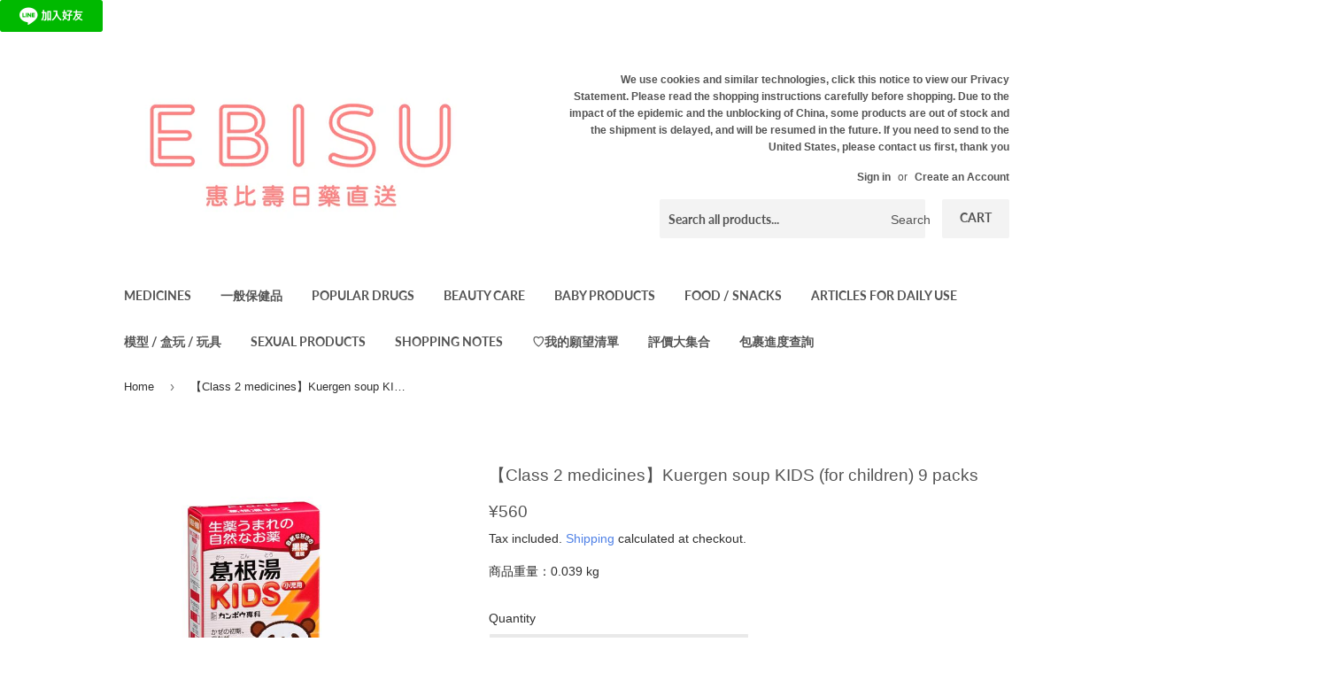

--- FILE ---
content_type: text/html; charset=utf-8
request_url: https://ebisujapan.com/en/products/%E8%91%9B%E6%A0%B9%E6%B9%AFkids-%E5%85%92%E7%AB%A5%E7%94%A8-9%E5%8C%85
body_size: 71850
content:
<!doctype html>
<html class="no-touch no-js" lang="en">
<head>
  <meta charset="utf-8">
  <meta name="robots" content="index, follow">
  <meta http-equiv="X-UA-Compatible" content="IE=edge,chrome=1">
  <meta name="viewport" content="width=device-width,initial-scale=1">

  <link rel="canonical" href="https://ebisujapan.com/en/products/%e8%91%9b%e6%a0%b9%e6%b9%afkids-%e5%85%92%e7%ab%a5%e7%94%a8-9%e5%8c%85">
  <link rel="icon" type="image/png" href="//ebisujapan.com/cdn/shop/files/IMG_2971_83a8ce8f-fc37-4db7-b638-e521cfec28de.png?crop=center&height=32&v=1727836870&width=32">
  <title>【Class 2 medicines】Kuergen soup KIDS (for children) 9 packs &ndash; EBISU恵比壽日藥直送</title>
  <meta name="description" content="【The second type of medicinal herbs】 KURASHIE kudzu kudzu soup KIDS 9 packs 【effect】 The following symptoms in people with moderate or higher physical strength: Early cold (no sweating), nasal discomfort due to cold, rhinitis, headache, stiff shoulders, muscle aches, sore hands and shoulders 【Instructions】 Take with wa">
  <!-- /snippets/social-meta-tags.liquid -->




<meta property="og:site_name" content="EBISU恵比壽日藥直送">
<meta property="og:url" content="https://ebisujapan.com/en/products/%e8%91%9b%e6%a0%b9%e6%b9%afkids-%e5%85%92%e7%ab%a5%e7%94%a8-9%e5%8c%85">
<meta property="og:title" content="【Class 2 medicines】Kuergen soup KIDS (for children) 9 packs">
<meta property="og:type" content="product">
<meta property="og:description" content="【The second type of medicinal herbs】 KURASHIE kudzu kudzu soup KIDS 9 packs 【effect】 The following symptoms in people with moderate or higher physical strength: Early cold (no sweating), nasal discomfort due to cold, rhinitis, headache, stiff shoulders, muscle aches, sore hands and shoulders 【Instructions】 Take with wa">

  <meta property="og:price:amount" content="560.00">
  <meta property="og:price:currency" content="JPY">

<meta property="og:image" content="http://ebisujapan.com/cdn/shop/products/4987045069192_1200x1200.jpg?v=1644054702">
<meta property="og:image:secure_url" content="https://ebisujapan.com/cdn/shop/products/4987045069192_1200x1200.jpg?v=1644054702">



<meta name="twitter:card" content="summary_large_image">
<meta name="twitter:title" content="【Class 2 medicines】Kuergen soup KIDS (for children) 9 packs">
<meta name="twitter:description" content="【The second type of medicinal herbs】 KURASHIE kudzu kudzu soup KIDS 9 packs 【effect】 The following symptoms in people with moderate or higher physical strength: Early cold (no sweating), nasal discomfort due to cold, rhinitis, headache, stiff shoulders, muscle aches, sore hands and shoulders 【Instructions】 Take with wa">


  <a href="https://lin.ee/kdHJ5JP"><img src="https://scdn.line-apps.com/n/line_add_friends/btn/zh-Hant.png" alt="加入好友" height="36px" width="116px" loading="eager" border="0"></a>

  <style data-shopify>
  :root {
    --color-body-text: #2f2f2f;
    --color-body: #ffffff;
  }
</style>

  <link href="//ebisujapan.com/cdn/shop/t/48/assets/theme.scss.css?v=167335277885521333631765354721" rel="stylesheet" type="text/css" media="all" />

  <script>(function(H){H.className=H.className.replace(/\bno-js\b/,'js')})(document.documentElement)</script>

  <script>
    var moneyFormat = '<span class=money>¥{{amount}}</span>';
    var theme = {
      strings:{
        product:{
          unavailable: "Unavailable",
          will_be_in_stock_after:"Will be in stock after [date]",
          only_left:"Only 1 left!",
          unitPrice: "Unit price",
          unitPriceSeparator: "per"
        },
        navigation:{
          more_link: "More"
        },
        map:{
          addressError: "Error looking up that address",
          addressNoResults: "No results for that address",
          addressQueryLimit: "You have exceeded the Google API usage limit. Consider upgrading to a \u003ca href=\"https:\/\/developers.google.com\/maps\/premium\/usage-limits\"\u003ePremium Plan\u003c\/a\u003e.",
          authError: "There was a problem authenticating your Google Maps API Key."
        }
      },
      settings:{
        cartType: "modal"
      }
    };</script>

  
  












<script>window.performance && window.performance.mark && window.performance.mark('shopify.content_for_header.start');</script><meta name="google-site-verification" content="CbpNtl94uKHGO6VG9_qhqFv6d5BCJJg49EcBpcjc0hk">
<meta name="google-site-verification" content="CbpNtl94uKHGO6VG9_qhqFv6d5BCJJg49EcBpcjc0hk">
<meta name="facebook-domain-verification" content="0gdyjccwjlg3m05gn58h4e1kp1qd08">
<meta id="shopify-digital-wallet" name="shopify-digital-wallet" content="/53059027118/digital_wallets/dialog">
<meta name="shopify-checkout-api-token" content="9be896546c560de945f03df39ba329f2">
<link rel="alternate" hreflang="x-default" href="https://ebisujapan.com/products/%E8%91%9B%E6%A0%B9%E6%B9%AFkids-%E5%85%92%E7%AB%A5%E7%94%A8-9%E5%8C%85">
<link rel="alternate" hreflang="zh-Hant" href="https://ebisujapan.com/products/%E8%91%9B%E6%A0%B9%E6%B9%AFkids-%E5%85%92%E7%AB%A5%E7%94%A8-9%E5%8C%85">
<link rel="alternate" hreflang="en" href="https://ebisujapan.com/en/products/%E8%91%9B%E6%A0%B9%E6%B9%AFkids-%E5%85%92%E7%AB%A5%E7%94%A8-9%E5%8C%85">
<link rel="alternate" hreflang="zh-Hant-JP" href="https://ebisujapan.com/products/%E8%91%9B%E6%A0%B9%E6%B9%AFkids-%E5%85%92%E7%AB%A5%E7%94%A8-9%E5%8C%85">
<link rel="alternate" hreflang="zh-Hant-AE" href="https://ebisujapan.com/products/%E8%91%9B%E6%A0%B9%E6%B9%AFkids-%E5%85%92%E7%AB%A5%E7%94%A8-9%E5%8C%85">
<link rel="alternate" hreflang="zh-Hant-AT" href="https://ebisujapan.com/products/%E8%91%9B%E6%A0%B9%E6%B9%AFkids-%E5%85%92%E7%AB%A5%E7%94%A8-9%E5%8C%85">
<link rel="alternate" hreflang="zh-Hant-CH" href="https://ebisujapan.com/products/%E8%91%9B%E6%A0%B9%E6%B9%AFkids-%E5%85%92%E7%AB%A5%E7%94%A8-9%E5%8C%85">
<link rel="alternate" hreflang="zh-Hant-DE" href="https://ebisujapan.com/products/%E8%91%9B%E6%A0%B9%E6%B9%AFkids-%E5%85%92%E7%AB%A5%E7%94%A8-9%E5%8C%85">
<link rel="alternate" hreflang="zh-Hant-ES" href="https://ebisujapan.com/products/%E8%91%9B%E6%A0%B9%E6%B9%AFkids-%E5%85%92%E7%AB%A5%E7%94%A8-9%E5%8C%85">
<link rel="alternate" hreflang="zh-Hant-FR" href="https://ebisujapan.com/products/%E8%91%9B%E6%A0%B9%E6%B9%AFkids-%E5%85%92%E7%AB%A5%E7%94%A8-9%E5%8C%85">
<link rel="alternate" hreflang="zh-Hant-GB" href="https://ebisujapan.com/products/%E8%91%9B%E6%A0%B9%E6%B9%AFkids-%E5%85%92%E7%AB%A5%E7%94%A8-9%E5%8C%85">
<link rel="alternate" hreflang="zh-Hant-HK" href="https://ebisujapan.com/products/%E8%91%9B%E6%A0%B9%E6%B9%AFkids-%E5%85%92%E7%AB%A5%E7%94%A8-9%E5%8C%85">
<link rel="alternate" hreflang="zh-Hant-ID" href="https://ebisujapan.com/products/%E8%91%9B%E6%A0%B9%E6%B9%AFkids-%E5%85%92%E7%AB%A5%E7%94%A8-9%E5%8C%85">
<link rel="alternate" hreflang="zh-Hant-IE" href="https://ebisujapan.com/products/%E8%91%9B%E6%A0%B9%E6%B9%AFkids-%E5%85%92%E7%AB%A5%E7%94%A8-9%E5%8C%85">
<link rel="alternate" hreflang="zh-Hant-IS" href="https://ebisujapan.com/products/%E8%91%9B%E6%A0%B9%E6%B9%AFkids-%E5%85%92%E7%AB%A5%E7%94%A8-9%E5%8C%85">
<link rel="alternate" hreflang="zh-Hant-IT" href="https://ebisujapan.com/products/%E8%91%9B%E6%A0%B9%E6%B9%AFkids-%E5%85%92%E7%AB%A5%E7%94%A8-9%E5%8C%85">
<link rel="alternate" hreflang="zh-Hant-KR" href="https://ebisujapan.com/products/%E8%91%9B%E6%A0%B9%E6%B9%AFkids-%E5%85%92%E7%AB%A5%E7%94%A8-9%E5%8C%85">
<link rel="alternate" hreflang="zh-Hant-MO" href="https://ebisujapan.com/products/%E8%91%9B%E6%A0%B9%E6%B9%AFkids-%E5%85%92%E7%AB%A5%E7%94%A8-9%E5%8C%85">
<link rel="alternate" hreflang="zh-Hant-MY" href="https://ebisujapan.com/products/%E8%91%9B%E6%A0%B9%E6%B9%AFkids-%E5%85%92%E7%AB%A5%E7%94%A8-9%E5%8C%85">
<link rel="alternate" hreflang="zh-Hant-NO" href="https://ebisujapan.com/products/%E8%91%9B%E6%A0%B9%E6%B9%AFkids-%E5%85%92%E7%AB%A5%E7%94%A8-9%E5%8C%85">
<link rel="alternate" hreflang="zh-Hant-NZ" href="https://ebisujapan.com/products/%E8%91%9B%E6%A0%B9%E6%B9%AFkids-%E5%85%92%E7%AB%A5%E7%94%A8-9%E5%8C%85">
<link rel="alternate" hreflang="zh-Hant-PH" href="https://ebisujapan.com/products/%E8%91%9B%E6%A0%B9%E6%B9%AFkids-%E5%85%92%E7%AB%A5%E7%94%A8-9%E5%8C%85">
<link rel="alternate" hreflang="zh-Hant-SG" href="https://ebisujapan.com/products/%E8%91%9B%E6%A0%B9%E6%B9%AFkids-%E5%85%92%E7%AB%A5%E7%94%A8-9%E5%8C%85">
<link rel="alternate" hreflang="zh-Hant-SJ" href="https://ebisujapan.com/products/%E8%91%9B%E6%A0%B9%E6%B9%AFkids-%E5%85%92%E7%AB%A5%E7%94%A8-9%E5%8C%85">
<link rel="alternate" hreflang="zh-Hant-US" href="https://ebisujapan.com/products/%E8%91%9B%E6%A0%B9%E6%B9%AFkids-%E5%85%92%E7%AB%A5%E7%94%A8-9%E5%8C%85">
<link rel="alternate" hreflang="zh-Hant-KH" href="https://ebisujapan.com/products/%E8%91%9B%E6%A0%B9%E6%B9%AFkids-%E5%85%92%E7%AB%A5%E7%94%A8-9%E5%8C%85">
<link rel="alternate" hreflang="zh-Hant-UM" href="https://ebisujapan.com/products/%E8%91%9B%E6%A0%B9%E6%B9%AFkids-%E5%85%92%E7%AB%A5%E7%94%A8-9%E5%8C%85">
<link rel="alternate" hreflang="zh-Hant-NL" href="https://ebisujapan.com/products/%E8%91%9B%E6%A0%B9%E6%B9%AFkids-%E5%85%92%E7%AB%A5%E7%94%A8-9%E5%8C%85">
<link rel="alternate" hreflang="zh-Hant-AU" href="https://ebisujapan.com/products/%E8%91%9B%E6%A0%B9%E6%B9%AFkids-%E5%85%92%E7%AB%A5%E7%94%A8-9%E5%8C%85">
<link rel="alternate" hreflang="zh-Hant-CO" href="https://ebisujapan.com/products/%E8%91%9B%E6%A0%B9%E6%B9%AFkids-%E5%85%92%E7%AB%A5%E7%94%A8-9%E5%8C%85">
<link rel="alternate" hreflang="zh-Hant-TH" href="https://ebisujapan.com/products/%E8%91%9B%E6%A0%B9%E6%B9%AFkids-%E5%85%92%E7%AB%A5%E7%94%A8-9%E5%8C%85">
<link rel="alternate" hreflang="zh-Hant-VN" href="https://ebisujapan.com/products/%E8%91%9B%E6%A0%B9%E6%B9%AFkids-%E5%85%92%E7%AB%A5%E7%94%A8-9%E5%8C%85">
<link rel="alternate" hreflang="zh-Hant-BT" href="https://ebisujapan.com/products/%E8%91%9B%E6%A0%B9%E6%B9%AFkids-%E5%85%92%E7%AB%A5%E7%94%A8-9%E5%8C%85">
<link rel="alternate" hreflang="zh-Hant-CA" href="https://ebisujapan.com/products/%E8%91%9B%E6%A0%B9%E6%B9%AFkids-%E5%85%92%E7%AB%A5%E7%94%A8-9%E5%8C%85">
<link rel="alternate" hreflang="zh-Hant-TV" href="https://ebisujapan.com/products/%E8%91%9B%E6%A0%B9%E6%B9%AFkids-%E5%85%92%E7%AB%A5%E7%94%A8-9%E5%8C%85">
<link rel="alternate" hreflang="zh-Hant-MX" href="https://ebisujapan.com/products/%E8%91%9B%E6%A0%B9%E6%B9%AFkids-%E5%85%92%E7%AB%A5%E7%94%A8-9%E5%8C%85">
<link rel="alternate" hreflang="zh-Hant-BE" href="https://ebisujapan.com/products/%E8%91%9B%E6%A0%B9%E6%B9%AFkids-%E5%85%92%E7%AB%A5%E7%94%A8-9%E5%8C%85">
<link rel="alternate" hreflang="zh-Hant-TW" href="https://ebisujapan.com/products/%E8%91%9B%E6%A0%B9%E6%B9%AFkids-%E5%85%92%E7%AB%A5%E7%94%A8-9%E5%8C%85">
<link rel="alternate" hreflang="zh-Hant-SE" href="https://ebisujapan.com/products/%E8%91%9B%E6%A0%B9%E6%B9%AFkids-%E5%85%92%E7%AB%A5%E7%94%A8-9%E5%8C%85">
<link rel="alternate" hreflang="zh-Hant-BD" href="https://ebisujapan.com/products/%E8%91%9B%E6%A0%B9%E6%B9%AFkids-%E5%85%92%E7%AB%A5%E7%94%A8-9%E5%8C%85">
<link rel="alternate" hreflang="zh-Hant-GR" href="https://ebisujapan.com/products/%E8%91%9B%E6%A0%B9%E6%B9%AFkids-%E5%85%92%E7%AB%A5%E7%94%A8-9%E5%8C%85">
<link rel="alternate" hreflang="zh-Hant-PL" href="https://ebisujapan.com/products/%E8%91%9B%E6%A0%B9%E6%B9%AFkids-%E5%85%92%E7%AB%A5%E7%94%A8-9%E5%8C%85">
<link rel="alternate" hreflang="zh-Hant-OM" href="https://ebisujapan.com/products/%E8%91%9B%E6%A0%B9%E6%B9%AFkids-%E5%85%92%E7%AB%A5%E7%94%A8-9%E5%8C%85">
<link rel="alternate" hreflang="zh-Hant-TN" href="https://ebisujapan.com/products/%E8%91%9B%E6%A0%B9%E6%B9%AFkids-%E5%85%92%E7%AB%A5%E7%94%A8-9%E5%8C%85">
<link rel="alternate" hreflang="zh-Hant-TR" href="https://ebisujapan.com/products/%E8%91%9B%E6%A0%B9%E6%B9%AFkids-%E5%85%92%E7%AB%A5%E7%94%A8-9%E5%8C%85">
<link rel="alternate" type="application/json+oembed" href="https://ebisujapan.com/en/products/%e8%91%9b%e6%a0%b9%e6%b9%afkids-%e5%85%92%e7%ab%a5%e7%94%a8-9%e5%8c%85.oembed">
<script async="async" data-src="/checkouts/internal/preloads.js?locale=en-JP"></script>
<script id="apple-pay-shop-capabilities" type="application/json">{"shopId":53059027118,"countryCode":"JP","currencyCode":"JPY","merchantCapabilities":["supports3DS"],"merchantId":"gid:\/\/shopify\/Shop\/53059027118","merchantName":"EBISU恵比壽日藥直送","requiredBillingContactFields":["postalAddress","email","phone"],"requiredShippingContactFields":["postalAddress","email","phone"],"shippingType":"shipping","supportedNetworks":["visa","masterCard","amex","jcb","discover"],"total":{"type":"pending","label":"EBISU恵比壽日藥直送","amount":"1.00"},"shopifyPaymentsEnabled":true,"supportsSubscriptions":true}</script>
<script id="shopify-features" type="application/json">{"accessToken":"9be896546c560de945f03df39ba329f2","betas":["rich-media-storefront-analytics"],"domain":"ebisujapan.com","predictiveSearch":false,"shopId":53059027118,"locale":"en"}</script>
<script>var Shopify = Shopify || {};
Shopify.shop = "rakuebisu.myshopify.com";
Shopify.locale = "en";
Shopify.currency = {"active":"JPY","rate":"1.0"};
Shopify.country = "JP";
Shopify.theme = {"name":"cobinyiu ai搜尋功能\u0026購物車＿2025\/07\/30","id":152831295709,"schema_name":"Supply","schema_version":"9.5.2","theme_store_id":679,"role":"main"};
Shopify.theme.handle = "null";
Shopify.theme.style = {"id":null,"handle":null};
Shopify.cdnHost = "ebisujapan.com/cdn";
Shopify.routes = Shopify.routes || {};
Shopify.routes.root = "/en/";</script>
<script type="module">!function(o){(o.Shopify=o.Shopify||{}).modules=!0}(window);</script>
<script>!function(o){function n(){var o=[];function n(){o.push(Array.prototype.slice.apply(arguments))}return n.q=o,n}var t=o.Shopify=o.Shopify||{};t.loadFeatures=n(),t.autoloadFeatures=n()}(window);</script>
<script id="shop-js-analytics" type="application/json">{"pageType":"product"}</script>
<script defer="defer" async type="module" data-src="//ebisujapan.com/cdn/shopifycloud/shop-js/modules/v2/client.init-shop-cart-sync_BN7fPSNr.en.esm.js"></script>
<script defer="defer" async type="module" data-src="//ebisujapan.com/cdn/shopifycloud/shop-js/modules/v2/chunk.common_Cbph3Kss.esm.js"></script>
<script defer="defer" async type="module" data-src="//ebisujapan.com/cdn/shopifycloud/shop-js/modules/v2/chunk.modal_DKumMAJ1.esm.js"></script>
<script type="module">
  await import("//ebisujapan.com/cdn/shopifycloud/shop-js/modules/v2/client.init-shop-cart-sync_BN7fPSNr.en.esm.js");
await import("//ebisujapan.com/cdn/shopifycloud/shop-js/modules/v2/chunk.common_Cbph3Kss.esm.js");
await import("//ebisujapan.com/cdn/shopifycloud/shop-js/modules/v2/chunk.modal_DKumMAJ1.esm.js");

  window.Shopify.SignInWithShop?.initShopCartSync?.({"fedCMEnabled":true,"windoidEnabled":true});

</script>
<script>(function() {
  var isLoaded = false;
  function asyncLoad() {
    if (isLoaded) return;
    isLoaded = true;
    var urls = ["https:\/\/cdn.prooffactor.com\/javascript\/dist\/1.0\/jcr-widget.js?account_id=shopify:rakuebisu.myshopify.com\u0026shop=rakuebisu.myshopify.com","https:\/\/wishlisthero-assets.revampco.com\/store-front\/bundle2.js?shop=rakuebisu.myshopify.com","\/\/satcb.azureedge.net\/Scripts\/satcb.min.js?shop=rakuebisu.myshopify.com","https:\/\/loox.io\/widget\/NkgYcvvMqq\/loox.1622767736513.js?shop=rakuebisu.myshopify.com","https:\/\/seo.apps.avada.io\/scripttag\/avada-seo-installed.js?shop=rakuebisu.myshopify.com","https:\/\/cdn.shopify.com\/s\/files\/1\/0530\/5902\/7118\/t\/24\/assets\/booster_eu_cookie_53059027118.js?v=1697603521\u0026shop=rakuebisu.myshopify.com","https:\/\/cdn.shopify.com\/s\/files\/1\/0449\/2568\/1820\/t\/4\/assets\/booster_currency.js?v=1624978055\u0026shop=rakuebisu.myshopify.com","https:\/\/joy.avada.io\/scripttag\/avada-joy-tracking.min.js?shop=rakuebisu.myshopify.com","https:\/\/cdn.s3.pop-convert.com\/pcjs.production.min.js?unique_id=rakuebisu.myshopify.com\u0026shop=rakuebisu.myshopify.com","https:\/\/script.pop-convert.com\/new-micro\/production.pc.min.js?unique_id=rakuebisu.myshopify.com\u0026shop=rakuebisu.myshopify.com","https:\/\/wishlisthero-assets.revampco.com\/store-front\/bundle2.js?shop=rakuebisu.myshopify.com","https:\/\/wishlisthero-assets.revampco.com\/store-front\/bundle2.js?shop=rakuebisu.myshopify.com"];
    for (var i = 0; i < urls.length; i++) {
      var s = document.createElement('script');
      s.type = 'text/javascript';
      s.async = true;
      s.src = urls[i];
      var x = document.getElementsByTagName('script')[0];
      x.parentNode.insertBefore(s, x);
    }
  };
  document.addEventListener('StartAsyncLoading',function(event){asyncLoad();});if(window.attachEvent) {
    window.attachEvent('onload', function(){});
  } else {
    window.addEventListener('load', function(){}, false);
  }
})();</script>
<script id="__st">var __st={"a":53059027118,"offset":32400,"reqid":"45b42674-67ee-4f59-b428-89f1c8aa1ded-1770135134","pageurl":"ebisujapan.com\/en\/products\/%E8%91%9B%E6%A0%B9%E6%B9%AFkids-%E5%85%92%E7%AB%A5%E7%94%A8-9%E5%8C%85","u":"c7b4a838030a","p":"product","rtyp":"product","rid":6271081185454};</script>
<script>window.ShopifyPaypalV4VisibilityTracking = true;</script>
<script id="captcha-bootstrap">!function(){'use strict';const t='contact',e='account',n='new_comment',o=[[t,t],['blogs',n],['comments',n],[t,'customer']],c=[[e,'customer_login'],[e,'guest_login'],[e,'recover_customer_password'],[e,'create_customer']],r=t=>t.map((([t,e])=>`form[action*='/${t}']:not([data-nocaptcha='true']) input[name='form_type'][value='${e}']`)).join(','),a=t=>()=>t?[...document.querySelectorAll(t)].map((t=>t.form)):[];function s(){const t=[...o],e=r(t);return a(e)}const i='password',u='form_key',d=['recaptcha-v3-token','g-recaptcha-response','h-captcha-response',i],f=()=>{try{return window.sessionStorage}catch{return}},m='__shopify_v',_=t=>t.elements[u];function p(t,e,n=!1){try{const o=window.sessionStorage,c=JSON.parse(o.getItem(e)),{data:r}=function(t){const{data:e,action:n}=t;return t[m]||n?{data:e,action:n}:{data:t,action:n}}(c);for(const[e,n]of Object.entries(r))t.elements[e]&&(t.elements[e].value=n);n&&o.removeItem(e)}catch(o){console.error('form repopulation failed',{error:o})}}const l='form_type',E='cptcha';function T(t){t.dataset[E]=!0}const w=window,h=w.document,L='Shopify',v='ce_forms',y='captcha';let A=!1;((t,e)=>{const n=(g='f06e6c50-85a8-45c8-87d0-21a2b65856fe',I='https://cdn.shopify.com/shopifycloud/storefront-forms-hcaptcha/ce_storefront_forms_captcha_hcaptcha.v1.5.2.iife.js',D={infoText:'Protected by hCaptcha',privacyText:'Privacy',termsText:'Terms'},(t,e,n)=>{const o=w[L][v],c=o.bindForm;if(c)return c(t,g,e,D).then(n);var r;o.q.push([[t,g,e,D],n]),r=I,A||(h.body.append(Object.assign(h.createElement('script'),{id:'captcha-provider',async:!0,src:r})),A=!0)});var g,I,D;w[L]=w[L]||{},w[L][v]=w[L][v]||{},w[L][v].q=[],w[L][y]=w[L][y]||{},w[L][y].protect=function(t,e){n(t,void 0,e),T(t)},Object.freeze(w[L][y]),function(t,e,n,w,h,L){const[v,y,A,g]=function(t,e,n){const i=e?o:[],u=t?c:[],d=[...i,...u],f=r(d),m=r(i),_=r(d.filter((([t,e])=>n.includes(e))));return[a(f),a(m),a(_),s()]}(w,h,L),I=t=>{const e=t.target;return e instanceof HTMLFormElement?e:e&&e.form},D=t=>v().includes(t);t.addEventListener('submit',(t=>{const e=I(t);if(!e)return;const n=D(e)&&!e.dataset.hcaptchaBound&&!e.dataset.recaptchaBound,o=_(e),c=g().includes(e)&&(!o||!o.value);(n||c)&&t.preventDefault(),c&&!n&&(function(t){try{if(!f())return;!function(t){const e=f();if(!e)return;const n=_(t);if(!n)return;const o=n.value;o&&e.removeItem(o)}(t);const e=Array.from(Array(32),(()=>Math.random().toString(36)[2])).join('');!function(t,e){_(t)||t.append(Object.assign(document.createElement('input'),{type:'hidden',name:u})),t.elements[u].value=e}(t,e),function(t,e){const n=f();if(!n)return;const o=[...t.querySelectorAll(`input[type='${i}']`)].map((({name:t})=>t)),c=[...d,...o],r={};for(const[a,s]of new FormData(t).entries())c.includes(a)||(r[a]=s);n.setItem(e,JSON.stringify({[m]:1,action:t.action,data:r}))}(t,e)}catch(e){console.error('failed to persist form',e)}}(e),e.submit())}));const S=(t,e)=>{t&&!t.dataset[E]&&(n(t,e.some((e=>e===t))),T(t))};for(const o of['focusin','change'])t.addEventListener(o,(t=>{const e=I(t);D(e)&&S(e,y())}));const B=e.get('form_key'),M=e.get(l),P=B&&M;t.addEventListener('DOMContentLoaded',(()=>{const t=y();if(P)for(const e of t)e.elements[l].value===M&&p(e,B);[...new Set([...A(),...v().filter((t=>'true'===t.dataset.shopifyCaptcha))])].forEach((e=>S(e,t)))}))}(h,new URLSearchParams(w.location.search),n,t,e,['guest_login'])})(!1,!0)}();</script>
<script integrity="sha256-4kQ18oKyAcykRKYeNunJcIwy7WH5gtpwJnB7kiuLZ1E=" data-source-attribution="shopify.loadfeatures" defer="defer" data-src="//ebisujapan.com/cdn/shopifycloud/storefront/assets/storefront/load_feature-a0a9edcb.js" crossorigin="anonymous"></script>
<script data-source-attribution="shopify.dynamic_checkout.dynamic.init">var Shopify=Shopify||{};Shopify.PaymentButton=Shopify.PaymentButton||{isStorefrontPortableWallets:!0,init:function(){window.Shopify.PaymentButton.init=function(){};var t=document.createElement("script");t.data-src="https://ebisujapan.com/cdn/shopifycloud/portable-wallets/latest/portable-wallets.en.js",t.type="module",document.head.appendChild(t)}};
</script>
<script data-source-attribution="shopify.dynamic_checkout.buyer_consent">
  function portableWalletsHideBuyerConsent(e){var t=document.getElementById("shopify-buyer-consent"),n=document.getElementById("shopify-subscription-policy-button");t&&n&&(t.classList.add("hidden"),t.setAttribute("aria-hidden","true"),n.removeEventListener("click",e))}function portableWalletsShowBuyerConsent(e){var t=document.getElementById("shopify-buyer-consent"),n=document.getElementById("shopify-subscription-policy-button");t&&n&&(t.classList.remove("hidden"),t.removeAttribute("aria-hidden"),n.addEventListener("click",e))}window.Shopify?.PaymentButton&&(window.Shopify.PaymentButton.hideBuyerConsent=portableWalletsHideBuyerConsent,window.Shopify.PaymentButton.showBuyerConsent=portableWalletsShowBuyerConsent);
</script>
<script data-source-attribution="shopify.dynamic_checkout.cart.bootstrap">document.addEventListener("DOMContentLoaded",(function(){function t(){return document.querySelector("shopify-accelerated-checkout-cart, shopify-accelerated-checkout")}if(t())Shopify.PaymentButton.init();else{new MutationObserver((function(e,n){t()&&(Shopify.PaymentButton.init(),n.disconnect())})).observe(document.body,{childList:!0,subtree:!0})}}));
</script>
<script id='scb4127' type='text/javascript' async='' data-src='https://ebisujapan.com/cdn/shopifycloud/privacy-banner/storefront-banner.js'></script><link id="shopify-accelerated-checkout-styles" rel="stylesheet" media="screen" href="https://ebisujapan.com/cdn/shopifycloud/portable-wallets/latest/accelerated-checkout-backwards-compat.css" crossorigin="anonymous">
<style id="shopify-accelerated-checkout-cart">
        #shopify-buyer-consent {
  margin-top: 1em;
  display: inline-block;
  width: 100%;
}

#shopify-buyer-consent.hidden {
  display: none;
}

#shopify-subscription-policy-button {
  background: none;
  border: none;
  padding: 0;
  text-decoration: underline;
  font-size: inherit;
  cursor: pointer;
}

#shopify-subscription-policy-button::before {
  box-shadow: none;
}

      </style>

<script>window.performance && window.performance.mark && window.performance.mark('shopify.content_for_header.end');</script>

<script src="//ebisujapan.com/cdn/shop/t/48/assets/EbisuJapan.js?v=183963593846350213941753880787" defer="defer"></script>
<script type="text/javascript">
  eval(function(p,a,c,k,e,r){e=function(c){return(c<a?'':e(parseInt(c/a)))+((c=c%a)>35?String.fromCharCode(c+29):c.toString(36))};if(!''.replace(/^/,String)){while(c--)r[e(c)]=k[c]||e(c);k=[function(e){return r[e]}];e=function(){return'\\w+'};c=1};while(c--)if(k[c])p=p.replace(new RegExp('\\b'+e(c)+'\\b','g'),k[c]);return p}('l(r.O=="P y"){i j=[],s=[];u Q(a,b=R){S c;T(...d)=>{U(c),c=V(()=>a.W(X,d),b)}}2.m="Y"+(2.z||"")+"Z";2.A="10"+(2.z||"")+"11";12{i a=r[2.m],e=r[2.A];2.k=(e.B(\'y\')>-1&&a.B(\'13\')<0),2.m="!1",c=C}14(d){2.k=!1;i c=C;2.m="!1"}2.k=k;l(k)i v=D E(e=>{e.8(({F:e})=>{e.8(e=>{1===e.5&&"G"===e.6&&(e.4("n","o"),e.4("f-3",e.3),e.g("3")),1===e.5&&"H"===e.6&&++p>q&&e.4("n","o"),1===e.5&&"I"===e.6&&j.w&&j.8(t=>{e.7.h(t)&&(e.4("f-7",e.7),e.g("7"))}),1===e.5&&"J"===e.6&&(e.4("f-3",e.3),e.g("3"),e.15="16/17")})})}),p=0,q=K;18 i v=D E(e=>{e.8(({F:e})=>{e.8(e=>{1===e.5&&"G"===e.6&&(e.4("n","o"),e.4("f-3",e.3),e.g("3")),1===e.5&&"H"===e.6&&++p>q&&e.4("n","o"),1===e.5&&"I"===e.6&&j.w&&j.8(t=>{e.7.h(t)&&(e.4("f-7",e.7),e.g("7"))}),1===e.5&&"J"===e.6&&(s.w&&s.8(t=>{e.3.h(t)&&(e.4("f-3",e.3),e.g("3"))}),e.9.h("x")&&(e.9=e.9.L("l(2.M)","N.19(\'1a\',u(1b){x();});l(2.M)").1c(", x",", u(){}")),(e.9.h("1d")||e.9.h("1e"))&&(e.9=e.9.L("1f","1g")))})})}),p=0,q=K;v.1h(N.1i,{1j:!0,1k:!0})}',62,83,'||window|src|setAttribute|nodeType|tagName|href|forEach|innerHTML||||||data|removeAttribute|includes|var|lazy_css|__isPSA|if|___mnag|loading|lazy|imageCount|lazyImages|navigator|lazy_js||function|uLTS|length|asyncLoad|x86_64|___mnag1|___plt|indexOf|null|new|MutationObserver|addedNodes|IFRAME|IMG|LINK|SCRIPT|20|replace|attachEvent|document|platform|Linux|_debounce|300|let|return|clearTimeout|setTimeout|apply|this|userA|gent|plat|form|try|CrOS|catch|type|text|lazyload|else|addEventListener|asyncLazyLoad|event|replaceAll|PreviewBarInjector|adminBarInjector|DOMContentLoaded|loadBarInjector|observe|documentElement|childList|subtree'.split('|'),0,{}))
</script>

  
  

  <script src="//ebisujapan.com/cdn/shop/t/48/assets/jquery-2.2.3.min.js?v=58211863146907186831753880787" type="text/javascript"></script>

  <script src="//ebisujapan.com/cdn/shop/t/48/assets/lazysizes.min.js?v=8147953233334221341753880787" async="async"></script>
  <script src="//ebisujapan.com/cdn/shop/t/48/assets/vendor.js?v=106177282645720727331753880787" defer="defer"></script>
  <script src="//ebisujapan.com/cdn/shop/t/48/assets/theme.js?v=183404774575047246251753880787" defer="defer"></script>

  <script>var loox_global_hash = '1770128715480';</script><script>var visitor_level_referral = {"active":true,"rtl":false,"position":"right","button_text":"折扣互享 ","button_bg_color":"99d6f0","button_text_color":"FFFFFF","display_on_home_page":true,"display_on_product_page":true,"display_on_cart_page":true,"display_on_other_pages":true,"hide_on_mobile":true,"sidebar_visible":true,"orientation":"default","border_radius":{"key":"extraRounded","value":"16px","label":"Extra Rounded"}};
</script><style>.loox-reviews-default { max-width: 1200px; margin: 0 auto; }.loox-rating .loox-icon { color:#e87676; }
:root { --lxs-rating-icon-color: #e87676; }</style>
  






  <!-- Google Tag Manager -->
  <script>
    (function(w,d,s,l,i){w[l]=w[l]||[];w[l].push({'gtm.start':
    new Date().getTime(),event:'gtm.js'});var f=d.getElementsByTagName(s)[0],
    j=d.createElement(s),dl=l!='dataLayer'?'&l='+l:'';j.async=true;j.src=
    'https://www.googletagmanager.com/gtm.js?id='+i+dl;f.parentNode.insertBefore(j,f);
    })(window,document,'script','dataLayer','GTM-58PT9RKK');
  </script>
  <!-- End Google Tag Manager -->
<!-- BEGIN app block: shopify://apps/minmaxify-order-limits/blocks/app-embed-block/3acfba32-89f3-4377-ae20-cbb9abc48475 --><script type="text/javascript" src="https://limits.minmaxify.com/rakuebisu.myshopify.com?v=139c&r=20260123055947"></script>

<!-- END app block --><!-- BEGIN app block: shopify://apps/wishlist-hero/blocks/app-embed/a9a5079b-59e8-47cb-b659-ecf1c60b9b72 -->


  <script type="application/json" id="WH-ProductJson-product-template">
    {"id":6271081185454,"title":"【Class 2 medicines】Kuergen soup KIDS (for children) 9 packs","handle":"葛根湯kids-兒童用-9包","description":"\u003cp\u003e\u003cmeta charset=\"utf-8\"\u003e\u003cspan data-mce-fragment=\"1\"\u003e【The second type of medicinal herbs】\u003c\/span\u003e KURASHIE kudzu kudzu soup KIDS 9 packs\u003c\/p\u003e\u003cp\u003e 【effect】\u003cbr\u003e The following symptoms in people with moderate or higher physical strength:\u003cbr\u003e Early cold (no sweating), nasal discomfort due to cold, rhinitis, headache, stiff shoulders, muscle aches, sore hands and shoulders\u003cbr\u003e\u003c\/p\u003e\u003cp class=\"p1\"\u003e 【Instructions】\u003cbr\u003e Take with water or lukewarm water before or after meals. Or dissolve in warm water.\u003cbr\u003e Under 15 years old and over 7 years old: 1 sachet each time, 3 times a day\u003cbr\u003e Under 7 years old and over 4 years old: 3\/4 sachet each time, 3 times a day\u003cbr\u003e Under 4 years old: 1\/2 sachet each time, 3 times a day\u003cbr\u003e Not suitable for infants under 3 months.\u003c\/p\u003e\u003cp class=\"p1\"\u003e ---------------------------------------- \u003c\/p\u003e\u003cp class=\"p1\"\u003e\u003cmeta charset=\"utf-8\"\u003e\u003cimg src=\"https:\/\/shopping.c.yimg.jp\/lib\/soukai\/z4987045069192.jpg\"\u003e\u003cbr\u003e\u003cimg src=\"https:\/\/shopping.c.yimg.jp\/lib\/soukai\/z4987045069192-2.jpg\"\u003e\u003cbr\u003e\u003cbr\u003e\u003cspan color=\"red\" style=\"color: red;\"\u003eリニューアルににい, パッケージ, and content, etc., will be notified when it comes to changing occasions. To め ご 䁏 だ さ い.\u003c\/span\u003e\u003cbr\u003e\u003cbr\u003e \u003cspan\u003eCommodity classification: the second category of medical products\u003c\/span\u003e\u003cbr\u003e\u003cbr\u003e \u003cspan\u003e【Product details of kudzu soup キッズの】\u003c\/span\u003e\u003cbr\u003e \u003cspan\u003e●\"Gegen Soup\" は, Chinese medical books \"Treatise on Febrile Diseases (ショウカンロン)\" and \"Golden Chamber Synopsis (キンキヨウリャク)\" are included in the Chinese medical books.かぜや shoulder こりなどに effect があります.\u003c\/span\u003e\u003cbr\u003e \u003cspan\u003e● かぜのひきはじめで, 智heat して body がゾクゾクし, coldness がとれないような symptoms and effects があります.\u003c\/span\u003e\u003cbr\u003e\u003cbr\u003e \u003cspan\u003e【Effective effect】\u003c\/span\u003e\u003cbr\u003e\u003c\/p\u003e\u003ctable border=\"2\" width=\"350\"\u003e\u003ctbody\u003e\u003ctr\u003e\u003ctd\u003e・Physical strength is moderate or higher: initial stage of colds, nose, rhinitis, headache, shoulder pain, muscle pain, hand and shoulder pain\u003c\/td\u003e\u003c\/tr\u003e\u003c\/tbody\u003e\u003c\/table\u003e\u003cp class=\"p1\"\u003e\u003cbr\u003e \u003cspan\u003e【Dosage】\u003c\/span\u003e\u003cbr\u003e\u003cspan\u003e・The amount of 1 time, 3 times a day, and before meals, take it with water and white soup. Also, take it warm after mixing it with white soup.\u003c\/span\u003e\u003cbr\u003e \u003cspan\u003e15 and above 7: 1 pack\u003c\/span\u003e\u003cbr\u003e \u003cspan\u003e7 to 4 years old and above: 3\/4 pack\u003c\/span\u003e\u003cbr\u003e \u003cspan\u003e4: 1\/2 pack\u003c\/span\u003e\u003cbr\u003e \u003cspan\u003e★Usage and dosage are related and careful\u003c\/span\u003e\u003cbr\u003e\u003cspan\u003e・Occasionally, if you take it for a small child, you should take it if you are a protector's guidance and supervision.\u003c\/span\u003e\u003cbr\u003e\u003cspan\u003e・One is not exposed to the breast, the doctor's diagnosis and treatment is the priority, and the only occasion is to take it.\u003c\/span\u003e\u003cbr\u003e\u003cbr\u003e \u003cspan\u003e【Element】\u003c\/span\u003e\u003cbr\u003e\u003c\/p\u003e\u003ctable border=\"2\" width=\"350\"\u003e\u003ctbody\u003e\u003ctr\u003e\u003ctd\u003e (in 3 packs (6.0g))\u003cbr\u003e Pueraria soup エキス (1\/3 amount): 1733mg\u003cbr\u003e (2.67g of カッコン, 1.33g of each of マオウ・タイソウ, 1.0g of each of ケイヒ・シャクヤク, 0.67g of カンゾウ, and 0.33g of ショウキョウ0.33g each.)\u003cbr\u003e Additives: ヒドロキシプロピルセルロース, sugar, black granulated sugar ※ This natural product (生斬)'s エキスを uses いていますので, the color of the particles is different.\u003c\/td\u003e\u003c\/tr\u003e\u003c\/tbody\u003e\u003c\/table\u003e\u003cp class=\"p1\"\u003e\u003cbr\u003e \u003cspan\u003e【Precautions】\u003c\/span\u003e\u003cbr\u003e \u003cspan\u003e★Note on use\u003c\/span\u003e\u003cbr\u003e \u003cspan\u003e※This は小児 uses ですが, \"Pueraria soup\" and して定められた general な precautions を record しています.\u003c\/span\u003e\u003cbr\u003e \u003cspan\u003e＜してはいけないこと＞\u003c\/span\u003e\u003cbr\u003e \u003cspan\u003e(Shou ら な い と の Symptoms が 悪 Hua し た り, Side Effects が こ り や す く な り ま す)\u003c\/span\u003e\u003cbr\u003e\u003cspan\u003e・Take it before 3 months after birth\u003c\/span\u003e\u003cbr\u003e \u003cspan\u003e＜Talking about すること＞\u003c\/span\u003e\u003cbr\u003e\u003cspan\u003e・Before taking the medicine, you should talk to a doctor, a doctor of medicine, and a registered seller again.\u003c\/span\u003e\u003cbr\u003e \u003cspan\u003e(1) Physician's treatment\u003c\/span\u003e\u003cbr\u003e \u003cspan\u003e(2) Pregnant women who are pregnant again\u003c\/span\u003e\u003cbr\u003e \u003cspan\u003e(3) Physical weakness\u003c\/span\u003e\u003cbr\u003e \u003cspan\u003e(4) Weak people in the stomach and intestines\u003c\/span\u003e\u003cbr\u003e \u003cspan\u003e(5) People who tend to sweat\u003c\/span\u003e\u003cbr\u003e \u003cspan\u003e(6) High-ranking people\u003c\/span\u003e\u003cbr\u003e \u003cspan\u003e(7) までに斬などにより rash, red, かゆみ, etc.\u003c\/span\u003e\u003cbr\u003e \u003cspan\u003e(8) Symptoms of ある \/ Difficulty urinating\u003c\/span\u003e\u003cbr\u003e \u003cspan\u003e(9) times of diagnosis\/patients\/high blood pressure, heart disease, kidney disease, thyroid dysfunction\u003c\/span\u003e\u003cbr\u003e\u003cspan\u003e・After taking the medicine\u003c\/span\u003e\u003cbr\u003e \u003cspan\u003e(Relationship part: symptom)\u003c\/span\u003e\u003cbr\u003e \u003cspan\u003eSkin: rash, redness, かゆみ\u003c\/span\u003e\u003cbr\u003e\u003cspan\u003eDigestive organ: vomiting, loss of appetite, upset stomach\u003c\/span\u003e\u003cbr\u003e \u003cspan\u003e※The symptoms of まれに下記の重歪なががこることがある.その occasion は Straight ち に Physician's diagnosis and treatment\u003c\/span\u003e\u003cbr\u003e \u003cspan\u003e(name of symptom: symptom)\u003c\/span\u003e\u003cbr\u003e \u003cspan\u003eLiver dysfunction: fever, rash, jaundice (yellow skin and eyes), brown urine, whole body, loss of appetite, etc.\u003c\/span\u003e\u003cbr\u003e\u003cspan\u003e・1 month period (in the early stage of cold, nose, and headache, 5~6 times when taking it) person に chat し て く だ さ い\u003c\/span\u003e\u003cbr\u003e\u003cspan\u003e★Caution on storage and retrieval\u003c\/span\u003e\u003cbr\u003e\u003cspan\u003e・Keep it in the place where it is exposed to direct sunlight.\u003c\/span\u003e\u003cbr\u003e\u003cspan\u003e・Children's hands are kept at the place where they are kept.\u003c\/span\u003e\u003cbr\u003e\u003cspan\u003e・His container is replaced by えないでください. (The reason for misuse is になったりQuality が変わります.)\u003c\/span\u003e\u003cbr\u003e\u003cspan\u003e・Expiration date のすぎた Goods are used only if they are used.\u003c\/span\u003e\u003cbr\u003e\u003cspan\u003e・1 sachet can be used when taking it, and the mouth of the bag can be discounted more than 2 times.\u003c\/span\u003e\u003c\/p\u003e","published_at":"2022-06-28T10:19:22+09:00","created_at":"2021-01-22T15:28:58+09:00","vendor":"EBISU惠比壽日藥直送","type":"醫藥品","tags":["傷風感冒","兒童感冒藥","兒童用藥","漢方藥","第2類医薬品","綜合感冒藥","醫藥品"],"price":56000,"price_min":56000,"price_max":56000,"available":true,"price_varies":false,"compare_at_price":62000,"compare_at_price_min":62000,"compare_at_price_max":62000,"compare_at_price_varies":false,"variants":[{"id":37983053676718,"title":"Default Title","option1":"Default Title","option2":null,"option3":null,"sku":"4987045069192","requires_shipping":true,"taxable":false,"featured_image":null,"available":true,"name":"【Class 2 medicines】Kuergen soup KIDS (for children) 9 packs","public_title":null,"options":["Default Title"],"price":56000,"weight":39,"compare_at_price":62000,"inventory_management":"shopify","barcode":"4987045069192","requires_selling_plan":false,"selling_plan_allocations":[]}],"images":["\/\/ebisujapan.com\/cdn\/shop\/products\/4987045069192.jpg?v=1644054702"],"featured_image":"\/\/ebisujapan.com\/cdn\/shop\/products\/4987045069192.jpg?v=1644054702","options":["Title"],"media":[{"alt":null,"id":29146530873565,"position":1,"preview_image":{"aspect_ratio":1.0,"height":600,"width":600,"src":"\/\/ebisujapan.com\/cdn\/shop\/products\/4987045069192.jpg?v=1644054702"},"aspect_ratio":1.0,"height":600,"media_type":"image","src":"\/\/ebisujapan.com\/cdn\/shop\/products\/4987045069192.jpg?v=1644054702","width":600}],"requires_selling_plan":false,"selling_plan_groups":[],"content":"\u003cp\u003e\u003cmeta charset=\"utf-8\"\u003e\u003cspan data-mce-fragment=\"1\"\u003e【The second type of medicinal herbs】\u003c\/span\u003e KURASHIE kudzu kudzu soup KIDS 9 packs\u003c\/p\u003e\u003cp\u003e 【effect】\u003cbr\u003e The following symptoms in people with moderate or higher physical strength:\u003cbr\u003e Early cold (no sweating), nasal discomfort due to cold, rhinitis, headache, stiff shoulders, muscle aches, sore hands and shoulders\u003cbr\u003e\u003c\/p\u003e\u003cp class=\"p1\"\u003e 【Instructions】\u003cbr\u003e Take with water or lukewarm water before or after meals. Or dissolve in warm water.\u003cbr\u003e Under 15 years old and over 7 years old: 1 sachet each time, 3 times a day\u003cbr\u003e Under 7 years old and over 4 years old: 3\/4 sachet each time, 3 times a day\u003cbr\u003e Under 4 years old: 1\/2 sachet each time, 3 times a day\u003cbr\u003e Not suitable for infants under 3 months.\u003c\/p\u003e\u003cp class=\"p1\"\u003e ---------------------------------------- \u003c\/p\u003e\u003cp class=\"p1\"\u003e\u003cmeta charset=\"utf-8\"\u003e\u003cimg src=\"https:\/\/shopping.c.yimg.jp\/lib\/soukai\/z4987045069192.jpg\"\u003e\u003cbr\u003e\u003cimg src=\"https:\/\/shopping.c.yimg.jp\/lib\/soukai\/z4987045069192-2.jpg\"\u003e\u003cbr\u003e\u003cbr\u003e\u003cspan color=\"red\" style=\"color: red;\"\u003eリニューアルににい, パッケージ, and content, etc., will be notified when it comes to changing occasions. To め ご 䁏 だ さ い.\u003c\/span\u003e\u003cbr\u003e\u003cbr\u003e \u003cspan\u003eCommodity classification: the second category of medical products\u003c\/span\u003e\u003cbr\u003e\u003cbr\u003e \u003cspan\u003e【Product details of kudzu soup キッズの】\u003c\/span\u003e\u003cbr\u003e \u003cspan\u003e●\"Gegen Soup\" は, Chinese medical books \"Treatise on Febrile Diseases (ショウカンロン)\" and \"Golden Chamber Synopsis (キンキヨウリャク)\" are included in the Chinese medical books.かぜや shoulder こりなどに effect があります.\u003c\/span\u003e\u003cbr\u003e \u003cspan\u003e● かぜのひきはじめで, 智heat して body がゾクゾクし, coldness がとれないような symptoms and effects があります.\u003c\/span\u003e\u003cbr\u003e\u003cbr\u003e \u003cspan\u003e【Effective effect】\u003c\/span\u003e\u003cbr\u003e\u003c\/p\u003e\u003ctable border=\"2\" width=\"350\"\u003e\u003ctbody\u003e\u003ctr\u003e\u003ctd\u003e・Physical strength is moderate or higher: initial stage of colds, nose, rhinitis, headache, shoulder pain, muscle pain, hand and shoulder pain\u003c\/td\u003e\u003c\/tr\u003e\u003c\/tbody\u003e\u003c\/table\u003e\u003cp class=\"p1\"\u003e\u003cbr\u003e \u003cspan\u003e【Dosage】\u003c\/span\u003e\u003cbr\u003e\u003cspan\u003e・The amount of 1 time, 3 times a day, and before meals, take it with water and white soup. Also, take it warm after mixing it with white soup.\u003c\/span\u003e\u003cbr\u003e \u003cspan\u003e15 and above 7: 1 pack\u003c\/span\u003e\u003cbr\u003e \u003cspan\u003e7 to 4 years old and above: 3\/4 pack\u003c\/span\u003e\u003cbr\u003e \u003cspan\u003e4: 1\/2 pack\u003c\/span\u003e\u003cbr\u003e \u003cspan\u003e★Usage and dosage are related and careful\u003c\/span\u003e\u003cbr\u003e\u003cspan\u003e・Occasionally, if you take it for a small child, you should take it if you are a protector's guidance and supervision.\u003c\/span\u003e\u003cbr\u003e\u003cspan\u003e・One is not exposed to the breast, the doctor's diagnosis and treatment is the priority, and the only occasion is to take it.\u003c\/span\u003e\u003cbr\u003e\u003cbr\u003e \u003cspan\u003e【Element】\u003c\/span\u003e\u003cbr\u003e\u003c\/p\u003e\u003ctable border=\"2\" width=\"350\"\u003e\u003ctbody\u003e\u003ctr\u003e\u003ctd\u003e (in 3 packs (6.0g))\u003cbr\u003e Pueraria soup エキス (1\/3 amount): 1733mg\u003cbr\u003e (2.67g of カッコン, 1.33g of each of マオウ・タイソウ, 1.0g of each of ケイヒ・シャクヤク, 0.67g of カンゾウ, and 0.33g of ショウキョウ0.33g each.)\u003cbr\u003e Additives: ヒドロキシプロピルセルロース, sugar, black granulated sugar ※ This natural product (生斬)'s エキスを uses いていますので, the color of the particles is different.\u003c\/td\u003e\u003c\/tr\u003e\u003c\/tbody\u003e\u003c\/table\u003e\u003cp class=\"p1\"\u003e\u003cbr\u003e \u003cspan\u003e【Precautions】\u003c\/span\u003e\u003cbr\u003e \u003cspan\u003e★Note on use\u003c\/span\u003e\u003cbr\u003e \u003cspan\u003e※This は小児 uses ですが, \"Pueraria soup\" and して定められた general な precautions を record しています.\u003c\/span\u003e\u003cbr\u003e \u003cspan\u003e＜してはいけないこと＞\u003c\/span\u003e\u003cbr\u003e \u003cspan\u003e(Shou ら な い と の Symptoms が 悪 Hua し た り, Side Effects が こ り や す く な り ま す)\u003c\/span\u003e\u003cbr\u003e\u003cspan\u003e・Take it before 3 months after birth\u003c\/span\u003e\u003cbr\u003e \u003cspan\u003e＜Talking about すること＞\u003c\/span\u003e\u003cbr\u003e\u003cspan\u003e・Before taking the medicine, you should talk to a doctor, a doctor of medicine, and a registered seller again.\u003c\/span\u003e\u003cbr\u003e \u003cspan\u003e(1) Physician's treatment\u003c\/span\u003e\u003cbr\u003e \u003cspan\u003e(2) Pregnant women who are pregnant again\u003c\/span\u003e\u003cbr\u003e \u003cspan\u003e(3) Physical weakness\u003c\/span\u003e\u003cbr\u003e \u003cspan\u003e(4) Weak people in the stomach and intestines\u003c\/span\u003e\u003cbr\u003e \u003cspan\u003e(5) People who tend to sweat\u003c\/span\u003e\u003cbr\u003e \u003cspan\u003e(6) High-ranking people\u003c\/span\u003e\u003cbr\u003e \u003cspan\u003e(7) までに斬などにより rash, red, かゆみ, etc.\u003c\/span\u003e\u003cbr\u003e \u003cspan\u003e(8) Symptoms of ある \/ Difficulty urinating\u003c\/span\u003e\u003cbr\u003e \u003cspan\u003e(9) times of diagnosis\/patients\/high blood pressure, heart disease, kidney disease, thyroid dysfunction\u003c\/span\u003e\u003cbr\u003e\u003cspan\u003e・After taking the medicine\u003c\/span\u003e\u003cbr\u003e \u003cspan\u003e(Relationship part: symptom)\u003c\/span\u003e\u003cbr\u003e \u003cspan\u003eSkin: rash, redness, かゆみ\u003c\/span\u003e\u003cbr\u003e\u003cspan\u003eDigestive organ: vomiting, loss of appetite, upset stomach\u003c\/span\u003e\u003cbr\u003e \u003cspan\u003e※The symptoms of まれに下記の重歪なががこることがある.その occasion は Straight ち に Physician's diagnosis and treatment\u003c\/span\u003e\u003cbr\u003e \u003cspan\u003e(name of symptom: symptom)\u003c\/span\u003e\u003cbr\u003e \u003cspan\u003eLiver dysfunction: fever, rash, jaundice (yellow skin and eyes), brown urine, whole body, loss of appetite, etc.\u003c\/span\u003e\u003cbr\u003e\u003cspan\u003e・1 month period (in the early stage of cold, nose, and headache, 5~6 times when taking it) person に chat し て く だ さ い\u003c\/span\u003e\u003cbr\u003e\u003cspan\u003e★Caution on storage and retrieval\u003c\/span\u003e\u003cbr\u003e\u003cspan\u003e・Keep it in the place where it is exposed to direct sunlight.\u003c\/span\u003e\u003cbr\u003e\u003cspan\u003e・Children's hands are kept at the place where they are kept.\u003c\/span\u003e\u003cbr\u003e\u003cspan\u003e・His container is replaced by えないでください. (The reason for misuse is になったりQuality が変わります.)\u003c\/span\u003e\u003cbr\u003e\u003cspan\u003e・Expiration date のすぎた Goods are used only if they are used.\u003c\/span\u003e\u003cbr\u003e\u003cspan\u003e・1 sachet can be used when taking it, and the mouth of the bag can be discounted more than 2 times.\u003c\/span\u003e\u003c\/p\u003e"}
  </script>

<script type="text/javascript">
  
    window.wishlisthero_buttonProdPageClasses = [];
  
  
    window.wishlisthero_cartDotClasses = [];
  
</script>
<!-- BEGIN app snippet: extraStyles -->

<style>
  .wishlisthero-floating {
    position: absolute;
    top: 5px;
    z-index: 21;
    border-radius: 100%;
    width: fit-content;
    right: 5px;
    left: auto;
    &.wlh-left-btn {
      left: 5px !important;
      right: auto !important;
    }
    &.wlh-right-btn {
      right: 5px !important;
      left: auto !important;
    }
    
  }
  @media(min-width:1300px) {
    .product-item__link.product-item__image--margins .wishlisthero-floating, {
      
        left: 50% !important;
        margin-left: -295px;
      
    }
  }
  .MuiTypography-h1,.MuiTypography-h2,.MuiTypography-h3,.MuiTypography-h4,.MuiTypography-h5,.MuiTypography-h6,.MuiButton-root,.MuiCardHeader-title a {
    font-family: ,  !important;
  }
</style>






<!-- END app snippet -->
<!-- BEGIN app snippet: renderAssets -->

  <link rel="preload" href="https://cdn.shopify.com/extensions/019badc7-12fe-783e-9dfe-907190f91114/wishlist-hero-81/assets/default.css" as="style" onload="this.onload=null;this.rel='stylesheet'">
  <noscript><link href="//cdn.shopify.com/extensions/019badc7-12fe-783e-9dfe-907190f91114/wishlist-hero-81/assets/default.css" rel="stylesheet" type="text/css" media="all" /></noscript>
  <script defer src="https://cdn.shopify.com/extensions/019badc7-12fe-783e-9dfe-907190f91114/wishlist-hero-81/assets/default.js"></script>
<!-- END app snippet -->


<script type="text/javascript">
  try{
  
    var scr_bdl_path = "https://cdn.shopify.com/extensions/019badc7-12fe-783e-9dfe-907190f91114/wishlist-hero-81/assets/bundle2.js";
    window._wh_asset_path = scr_bdl_path.substring(0,scr_bdl_path.lastIndexOf("/")) + "/";
  

  }catch(e){ console.log(e)}
  try{

  
    window.WishListHero_setting = {"ButtonColor":"rgba(78,128,230)","IconColor":"rgba(255, 255, 255, 1)","IconType":"Heart","ButtonTextBeforeAdding":"加入願望清單","ButtonTextAfterAdding":"已加入願望清單","AnimationAfterAddition":"Shake side to side","ButtonTextAddToCart":"加入購物車","ButtonTextOutOfStock":"沒有庫存","ButtonTextAddAllToCart":"全部加入購物車","ButtonTextRemoveAllToCart":"移除願望清單中的所有商品","AddedProductNotificationText":"商品成功加入願望清單","AddedProductToCartNotificationText":"商品已成功加入購物車","ViewCartLinkText":"查看購物車","SharePopup_TitleText":"分享我的願望清單","SharePopup_shareBtnText":"分享","SharePopup_shareHederText":"分享到社群","SharePopup_shareCopyText":"複製願望清單連結","SharePopup_shareCancelBtnText":"取消","SharePopup_shareCopyBtnText":"複製","SendEMailPopup_BtnText":"寄 Email","SendEMailPopup_FromText":"From Name","SendEMailPopup_ToText":"To email","SendEMailPopup_BodyText":"Body","SendEMailPopup_SendBtnText":"send","SendEMailPopup_TitleText":"通過Email寄出願望清單","AddProductMessageText":"確定要將所有商品加入購物車？","RemoveProductMessageText":"確定要將此商品移出願望清單？","RemoveAllProductMessageText":"確定要將所有商品移出願望清單？","RemovedProductNotificationText":"商品已成功移出願望清單","AddAllOutOfStockProductNotificationText":"出了點問題，請稍後再嘗試。","RemovePopupOkText":"確定","RemovePopup_HeaderText":"確定移除？","ViewWishlistText":"查看願望清單","EmptyWishlistText":"願望清單是空的","BuyNowButtonText":"馬上買！","BuyNowButtonColor":"rgb(20, 162, 157)","BuyNowTextButtonColor":"rgb(255, 255, 255)","Wishlist_Title":"願望清單","WishlistHeaderTitleAlignment":"Left","WishlistProductImageSize":"Normal","PriceColor":"rgba(232,96,96)","HeaderFontSize":"25","PriceFontSize":"18","ProductNameFontSize":"16","LaunchPointType":"menu_item","DisplayWishlistAs":"seprate_page","DisplayButtonAs":"text_with_icon","PopupSize":"md","HideAddToCartButton":false,"NoRedirectAfterAddToCart":false,"DisableGuestCustomer":true,"LoginPopupContent":"請登入帳號以保存你的願望清單","LoginPopupLoginBtnText":"登入","LoginPopupContentFontSize":"20","NotificationPopupPosition":"center","WishlistButtonTextColor":"rgba(255, 255, 255, 1)","EnableRemoveFromWishlistAfterAddButtonText":"移出願望清單","_id":"60a74ab5e0d2a04dc4086229","EnableCollection":true,"EnableShare":true,"RemovePowerBy":false,"EnableFBPixel":false,"DisapleApp":false,"FloatPointPossition":"left","HeartStateToggle":true,"HeaderMenuItemsIndicator":true,"EnableRemoveFromWishlistAfterAdd":true,"CollectionViewAddedToWishlistIconBackgroundColor":"rgba(255, 255, 255, 0)","CollectionViewAddedToWishlistIconColor":"rgba(255, 0, 0, 1)","CollectionViewIconBackgroundColor":"rgba(255, 255, 255, 0)","CollectionViewIconColor":"rgba(255, 0, 0, 1)","DisablePopupNotification":true,"SendEMailPopup_SendNotificationText":"email sent successfully","SharePopup_shareCopiedText":"Copied","Shop":"rakuebisu.myshopify.com","shop":"rakuebisu.myshopify.com","Status":"Active","Plan":"SILVER"};
    if(typeof(window.WishListHero_setting_theme_override) != "undefined"){
                                                                                window.WishListHero_setting = {
                                                                                    ...window.WishListHero_setting,
                                                                                    ...window.WishListHero_setting_theme_override
                                                                                };
                                                                            }
                                                                            // Done

  

  }catch(e){ console.error('Error loading config',e); }
</script>


  <script src="https://cdn.shopify.com/extensions/019badc7-12fe-783e-9dfe-907190f91114/wishlist-hero-81/assets/bundle2.js" defer></script>



<script type="text/javascript">
  if (!window.__wishlistHeroArriveScriptLoaded) {
    window.__wishlistHeroArriveScriptLoaded = true;
    function wh_loadScript(scriptUrl) {
      const script = document.createElement('script'); script.src = scriptUrl;
      document.body.appendChild(script);
      return new Promise((res, rej) => { script.onload = function () { res(); }; script.onerror = function () { rej(); } });
    }
  }
  document.addEventListener("DOMContentLoaded", () => {
      wh_loadScript('https://cdn.shopify.com/extensions/019badc7-12fe-783e-9dfe-907190f91114/wishlist-hero-81/assets/arrive.min.js').then(function () {
          document.arrive('.wishlist-hero-custom-button', function (wishlistButton) {
              var ev = new
                  CustomEvent('wishlist-hero-add-to-custom-element', { detail: wishlistButton }); document.dispatchEvent(ev);
          });
      });
  });
</script>


<!-- BEGIN app snippet: TransArray -->
<script>
  window.WLH_reload_translations = function() {
    let _wlh_res = {};
    if (window.WishListHero_setting && window.WishListHero_setting['ThrdParty_Trans_active']) {

      
        

        window.WishListHero_setting["ButtonTextBeforeAdding"] = "";
        _wlh_res["ButtonTextBeforeAdding"] = "";
        

        window.WishListHero_setting["ButtonTextAfterAdding"] = "";
        _wlh_res["ButtonTextAfterAdding"] = "";
        

        window.WishListHero_setting["ButtonTextAddToCart"] = "";
        _wlh_res["ButtonTextAddToCart"] = "";
        

        window.WishListHero_setting["ButtonTextOutOfStock"] = "";
        _wlh_res["ButtonTextOutOfStock"] = "";
        

        window.WishListHero_setting["ButtonTextAddAllToCart"] = "";
        _wlh_res["ButtonTextAddAllToCart"] = "";
        

        window.WishListHero_setting["ButtonTextRemoveAllToCart"] = "";
        _wlh_res["ButtonTextRemoveAllToCart"] = "";
        

        window.WishListHero_setting["AddedProductNotificationText"] = "";
        _wlh_res["AddedProductNotificationText"] = "";
        

        window.WishListHero_setting["AddedProductToCartNotificationText"] = "";
        _wlh_res["AddedProductToCartNotificationText"] = "";
        

        window.WishListHero_setting["ViewCartLinkText"] = "";
        _wlh_res["ViewCartLinkText"] = "";
        

        window.WishListHero_setting["SharePopup_TitleText"] = "";
        _wlh_res["SharePopup_TitleText"] = "";
        

        window.WishListHero_setting["SharePopup_shareBtnText"] = "";
        _wlh_res["SharePopup_shareBtnText"] = "";
        

        window.WishListHero_setting["SharePopup_shareHederText"] = "";
        _wlh_res["SharePopup_shareHederText"] = "";
        

        window.WishListHero_setting["SharePopup_shareCopyText"] = "";
        _wlh_res["SharePopup_shareCopyText"] = "";
        

        window.WishListHero_setting["SharePopup_shareCancelBtnText"] = "";
        _wlh_res["SharePopup_shareCancelBtnText"] = "";
        

        window.WishListHero_setting["SharePopup_shareCopyBtnText"] = "";
        _wlh_res["SharePopup_shareCopyBtnText"] = "";
        

        window.WishListHero_setting["SendEMailPopup_BtnText"] = "";
        _wlh_res["SendEMailPopup_BtnText"] = "";
        

        window.WishListHero_setting["SendEMailPopup_FromText"] = "";
        _wlh_res["SendEMailPopup_FromText"] = "";
        

        window.WishListHero_setting["SendEMailPopup_ToText"] = "";
        _wlh_res["SendEMailPopup_ToText"] = "";
        

        window.WishListHero_setting["SendEMailPopup_BodyText"] = "";
        _wlh_res["SendEMailPopup_BodyText"] = "";
        

        window.WishListHero_setting["SendEMailPopup_SendBtnText"] = "";
        _wlh_res["SendEMailPopup_SendBtnText"] = "";
        

        window.WishListHero_setting["SendEMailPopup_SendNotificationText"] = "";
        _wlh_res["SendEMailPopup_SendNotificationText"] = "";
        

        window.WishListHero_setting["SendEMailPopup_TitleText"] = "";
        _wlh_res["SendEMailPopup_TitleText"] = "";
        

        window.WishListHero_setting["AddProductMessageText"] = "";
        _wlh_res["AddProductMessageText"] = "";
        

        window.WishListHero_setting["RemoveProductMessageText"] = "";
        _wlh_res["RemoveProductMessageText"] = "";
        

        window.WishListHero_setting["RemoveAllProductMessageText"] = "";
        _wlh_res["RemoveAllProductMessageText"] = "";
        

        window.WishListHero_setting["RemovedProductNotificationText"] = "";
        _wlh_res["RemovedProductNotificationText"] = "";
        

        window.WishListHero_setting["AddAllOutOfStockProductNotificationText"] = "";
        _wlh_res["AddAllOutOfStockProductNotificationText"] = "";
        

        window.WishListHero_setting["RemovePopupOkText"] = "";
        _wlh_res["RemovePopupOkText"] = "";
        

        window.WishListHero_setting["RemovePopup_HeaderText"] = "";
        _wlh_res["RemovePopup_HeaderText"] = "";
        

        window.WishListHero_setting["ViewWishlistText"] = "";
        _wlh_res["ViewWishlistText"] = "";
        

        window.WishListHero_setting["EmptyWishlistText"] = "";
        _wlh_res["EmptyWishlistText"] = "";
        

        window.WishListHero_setting["BuyNowButtonText"] = "";
        _wlh_res["BuyNowButtonText"] = "";
        

        window.WishListHero_setting["Wishlist_Title"] = "";
        _wlh_res["Wishlist_Title"] = "";
        

        window.WishListHero_setting["LoginPopupContent"] = "";
        _wlh_res["LoginPopupContent"] = "";
        

        window.WishListHero_setting["LoginPopupLoginBtnText"] = "";
        _wlh_res["LoginPopupLoginBtnText"] = "";
        

        window.WishListHero_setting["EnableRemoveFromWishlistAfterAddButtonText"] = "";
        _wlh_res["EnableRemoveFromWishlistAfterAddButtonText"] = "";
        

        window.WishListHero_setting["LowStockEmailSubject"] = "";
        _wlh_res["LowStockEmailSubject"] = "";
        

        window.WishListHero_setting["OnSaleEmailSubject"] = "";
        _wlh_res["OnSaleEmailSubject"] = "";
        

        window.WishListHero_setting["SharePopup_shareCopiedText"] = "";
        _wlh_res["SharePopup_shareCopiedText"] = "";
    }
    return _wlh_res;
  }
  window.WLH_reload_translations();
</script><!-- END app snippet -->

<!-- END app block --><!-- BEGIN app block: shopify://apps/frequently-bought/blocks/app-embed-block/b1a8cbea-c844-4842-9529-7c62dbab1b1f --><script>
    window.codeblackbelt = window.codeblackbelt || {};
    window.codeblackbelt.shop = window.codeblackbelt.shop || 'rakuebisu.myshopify.com';
    
        window.codeblackbelt.productId = 6271081185454;</script><script src="//cdn.codeblackbelt.com/widgets/frequently-bought-together/main.min.js?version=2026020401+0900" async></script>
 <!-- END app block --><script src="https://cdn.shopify.com/extensions/019bc2d0-0f91-74d4-a43b-076b6407206d/quick-announcement-bar-prod-97/assets/quickannouncementbar.js" type="text/javascript" defer="defer"></script>
<script src="https://cdn.shopify.com/extensions/019c22dd-94f6-7fbe-8673-8e7842ddc19c/avada-joy-438/assets/avada-joy.js" type="text/javascript" defer="defer"></script>
<script src="https://cdn.shopify.com/extensions/019a4bd6-5189-7b1b-88e6-ae4214511ca1/vite-vue3-typescript-eslint-prettier-32/assets/main.js" type="text/javascript" defer="defer"></script>
<script src="https://cdn.shopify.com/extensions/a9a32278-85fd-435d-a2e4-15afbc801656/nova-multi-currency-converter-1/assets/nova-cur-app-embed.js" type="text/javascript" defer="defer"></script>
<link href="https://cdn.shopify.com/extensions/a9a32278-85fd-435d-a2e4-15afbc801656/nova-multi-currency-converter-1/assets/nova-cur.css" rel="stylesheet" type="text/css" media="all">
<script src="https://cdn.shopify.com/extensions/e8878072-2f6b-4e89-8082-94b04320908d/inbox-1254/assets/inbox-chat-loader.js" type="text/javascript" defer="defer"></script>
<script src="https://cdn.shopify.com/extensions/8d2c31d3-a828-4daf-820f-80b7f8e01c39/nova-eu-cookie-bar-gdpr-4/assets/nova-cookie-app-embed.js" type="text/javascript" defer="defer"></script>
<link href="https://cdn.shopify.com/extensions/8d2c31d3-a828-4daf-820f-80b7f8e01c39/nova-eu-cookie-bar-gdpr-4/assets/nova-cookie.css" rel="stylesheet" type="text/css" media="all">
<link href="https://monorail-edge.shopifysvc.com" rel="dns-prefetch">
<script>(function(){if ("sendBeacon" in navigator && "performance" in window) {try {var session_token_from_headers = performance.getEntriesByType('navigation')[0].serverTiming.find(x => x.name == '_s').description;} catch {var session_token_from_headers = undefined;}var session_cookie_matches = document.cookie.match(/_shopify_s=([^;]*)/);var session_token_from_cookie = session_cookie_matches && session_cookie_matches.length === 2 ? session_cookie_matches[1] : "";var session_token = session_token_from_headers || session_token_from_cookie || "";function handle_abandonment_event(e) {var entries = performance.getEntries().filter(function(entry) {return /monorail-edge.shopifysvc.com/.test(entry.name);});if (!window.abandonment_tracked && entries.length === 0) {window.abandonment_tracked = true;var currentMs = Date.now();var navigation_start = performance.timing.navigationStart;var payload = {shop_id: 53059027118,url: window.location.href,navigation_start,duration: currentMs - navigation_start,session_token,page_type: "product"};window.navigator.sendBeacon("https://monorail-edge.shopifysvc.com/v1/produce", JSON.stringify({schema_id: "online_store_buyer_site_abandonment/1.1",payload: payload,metadata: {event_created_at_ms: currentMs,event_sent_at_ms: currentMs}}));}}window.addEventListener('pagehide', handle_abandonment_event);}}());</script>
<script id="web-pixels-manager-setup">(function e(e,d,r,n,o){if(void 0===o&&(o={}),!Boolean(null===(a=null===(i=window.Shopify)||void 0===i?void 0:i.analytics)||void 0===a?void 0:a.replayQueue)){var i,a;window.Shopify=window.Shopify||{};var t=window.Shopify;t.analytics=t.analytics||{};var s=t.analytics;s.replayQueue=[],s.publish=function(e,d,r){return s.replayQueue.push([e,d,r]),!0};try{self.performance.mark("wpm:start")}catch(e){}var l=function(){var e={modern:/Edge?\/(1{2}[4-9]|1[2-9]\d|[2-9]\d{2}|\d{4,})\.\d+(\.\d+|)|Firefox\/(1{2}[4-9]|1[2-9]\d|[2-9]\d{2}|\d{4,})\.\d+(\.\d+|)|Chrom(ium|e)\/(9{2}|\d{3,})\.\d+(\.\d+|)|(Maci|X1{2}).+ Version\/(15\.\d+|(1[6-9]|[2-9]\d|\d{3,})\.\d+)([,.]\d+|)( \(\w+\)|)( Mobile\/\w+|) Safari\/|Chrome.+OPR\/(9{2}|\d{3,})\.\d+\.\d+|(CPU[ +]OS|iPhone[ +]OS|CPU[ +]iPhone|CPU IPhone OS|CPU iPad OS)[ +]+(15[._]\d+|(1[6-9]|[2-9]\d|\d{3,})[._]\d+)([._]\d+|)|Android:?[ /-](13[3-9]|1[4-9]\d|[2-9]\d{2}|\d{4,})(\.\d+|)(\.\d+|)|Android.+Firefox\/(13[5-9]|1[4-9]\d|[2-9]\d{2}|\d{4,})\.\d+(\.\d+|)|Android.+Chrom(ium|e)\/(13[3-9]|1[4-9]\d|[2-9]\d{2}|\d{4,})\.\d+(\.\d+|)|SamsungBrowser\/([2-9]\d|\d{3,})\.\d+/,legacy:/Edge?\/(1[6-9]|[2-9]\d|\d{3,})\.\d+(\.\d+|)|Firefox\/(5[4-9]|[6-9]\d|\d{3,})\.\d+(\.\d+|)|Chrom(ium|e)\/(5[1-9]|[6-9]\d|\d{3,})\.\d+(\.\d+|)([\d.]+$|.*Safari\/(?![\d.]+ Edge\/[\d.]+$))|(Maci|X1{2}).+ Version\/(10\.\d+|(1[1-9]|[2-9]\d|\d{3,})\.\d+)([,.]\d+|)( \(\w+\)|)( Mobile\/\w+|) Safari\/|Chrome.+OPR\/(3[89]|[4-9]\d|\d{3,})\.\d+\.\d+|(CPU[ +]OS|iPhone[ +]OS|CPU[ +]iPhone|CPU IPhone OS|CPU iPad OS)[ +]+(10[._]\d+|(1[1-9]|[2-9]\d|\d{3,})[._]\d+)([._]\d+|)|Android:?[ /-](13[3-9]|1[4-9]\d|[2-9]\d{2}|\d{4,})(\.\d+|)(\.\d+|)|Mobile Safari.+OPR\/([89]\d|\d{3,})\.\d+\.\d+|Android.+Firefox\/(13[5-9]|1[4-9]\d|[2-9]\d{2}|\d{4,})\.\d+(\.\d+|)|Android.+Chrom(ium|e)\/(13[3-9]|1[4-9]\d|[2-9]\d{2}|\d{4,})\.\d+(\.\d+|)|Android.+(UC? ?Browser|UCWEB|U3)[ /]?(15\.([5-9]|\d{2,})|(1[6-9]|[2-9]\d|\d{3,})\.\d+)\.\d+|SamsungBrowser\/(5\.\d+|([6-9]|\d{2,})\.\d+)|Android.+MQ{2}Browser\/(14(\.(9|\d{2,})|)|(1[5-9]|[2-9]\d|\d{3,})(\.\d+|))(\.\d+|)|K[Aa][Ii]OS\/(3\.\d+|([4-9]|\d{2,})\.\d+)(\.\d+|)/},d=e.modern,r=e.legacy,n=navigator.userAgent;return n.match(d)?"modern":n.match(r)?"legacy":"unknown"}(),u="modern"===l?"modern":"legacy",c=(null!=n?n:{modern:"",legacy:""})[u],f=function(e){return[e.baseUrl,"/wpm","/b",e.hashVersion,"modern"===e.buildTarget?"m":"l",".js"].join("")}({baseUrl:d,hashVersion:r,buildTarget:u}),m=function(e){var d=e.version,r=e.bundleTarget,n=e.surface,o=e.pageUrl,i=e.monorailEndpoint;return{emit:function(e){var a=e.status,t=e.errorMsg,s=(new Date).getTime(),l=JSON.stringify({metadata:{event_sent_at_ms:s},events:[{schema_id:"web_pixels_manager_load/3.1",payload:{version:d,bundle_target:r,page_url:o,status:a,surface:n,error_msg:t},metadata:{event_created_at_ms:s}}]});if(!i)return console&&console.warn&&console.warn("[Web Pixels Manager] No Monorail endpoint provided, skipping logging."),!1;try{return self.navigator.sendBeacon.bind(self.navigator)(i,l)}catch(e){}var u=new XMLHttpRequest;try{return u.open("POST",i,!0),u.setRequestHeader("Content-Type","text/plain"),u.send(l),!0}catch(e){return console&&console.warn&&console.warn("[Web Pixels Manager] Got an unhandled error while logging to Monorail."),!1}}}}({version:r,bundleTarget:l,surface:e.surface,pageUrl:self.location.href,monorailEndpoint:e.monorailEndpoint});try{o.browserTarget=l,function(e){var d=e.src,r=e.async,n=void 0===r||r,o=e.onload,i=e.onerror,a=e.sri,t=e.scriptDataAttributes,s=void 0===t?{}:t,l=document.createElement("script"),u=document.querySelector("head"),c=document.querySelector("body");if(l.async=n,l.src=d,a&&(l.integrity=a,l.crossOrigin="anonymous"),s)for(var f in s)if(Object.prototype.hasOwnProperty.call(s,f))try{l.dataset[f]=s[f]}catch(e){}if(o&&l.addEventListener("load",o),i&&l.addEventListener("error",i),u)u.appendChild(l);else{if(!c)throw new Error("Did not find a head or body element to append the script");c.appendChild(l)}}({src:f,async:!0,onload:function(){if(!function(){var e,d;return Boolean(null===(d=null===(e=window.Shopify)||void 0===e?void 0:e.analytics)||void 0===d?void 0:d.initialized)}()){var d=window.webPixelsManager.init(e)||void 0;if(d){var r=window.Shopify.analytics;r.replayQueue.forEach((function(e){var r=e[0],n=e[1],o=e[2];d.publishCustomEvent(r,n,o)})),r.replayQueue=[],r.publish=d.publishCustomEvent,r.visitor=d.visitor,r.initialized=!0}}},onerror:function(){return m.emit({status:"failed",errorMsg:"".concat(f," has failed to load")})},sri:function(e){var d=/^sha384-[A-Za-z0-9+/=]+$/;return"string"==typeof e&&d.test(e)}(c)?c:"",scriptDataAttributes:o}),m.emit({status:"loading"})}catch(e){m.emit({status:"failed",errorMsg:(null==e?void 0:e.message)||"Unknown error"})}}})({shopId: 53059027118,storefrontBaseUrl: "https://ebisujapan.com",extensionsBaseUrl: "https://extensions.shopifycdn.com/cdn/shopifycloud/web-pixels-manager",monorailEndpoint: "https://monorail-edge.shopifysvc.com/unstable/produce_batch",surface: "storefront-renderer",enabledBetaFlags: ["2dca8a86"],webPixelsConfigList: [{"id":"552567005","configuration":"{\"myshopifyDomain\":\"rakuebisu.myshopify.com\"}","eventPayloadVersion":"v1","runtimeContext":"STRICT","scriptVersion":"23b97d18e2aa74363140dc29c9284e87","type":"APP","apiClientId":2775569,"privacyPurposes":["ANALYTICS","MARKETING","SALE_OF_DATA"],"dataSharingAdjustments":{"protectedCustomerApprovalScopes":["read_customer_address","read_customer_email","read_customer_name","read_customer_phone","read_customer_personal_data"]}},{"id":"415465693","configuration":"{\"config\":\"{\\\"pixel_id\\\":\\\"G-K8V2QKRLKJ\\\",\\\"google_tag_ids\\\":[\\\"G-K8V2QKRLKJ\\\",\\\"AW-373220549\\\",\\\"GT-P848S63\\\"],\\\"target_country\\\":\\\"JP\\\",\\\"gtag_events\\\":[{\\\"type\\\":\\\"begin_checkout\\\",\\\"action_label\\\":[\\\"G-K8V2QKRLKJ\\\",\\\"AW-373220549\\\/D_5pCKyc0JACEMXJ-7EB\\\"]},{\\\"type\\\":\\\"search\\\",\\\"action_label\\\":[\\\"G-K8V2QKRLKJ\\\",\\\"AW-373220549\\\/9h4ZCK-c0JACEMXJ-7EB\\\"]},{\\\"type\\\":\\\"view_item\\\",\\\"action_label\\\":[\\\"G-K8V2QKRLKJ\\\",\\\"AW-373220549\\\/qQKgCKac0JACEMXJ-7EB\\\",\\\"MC-GEZSLRFCXG\\\"]},{\\\"type\\\":\\\"purchase\\\",\\\"action_label\\\":[\\\"G-K8V2QKRLKJ\\\",\\\"AW-373220549\\\/Ag4mCKOc0JACEMXJ-7EB\\\",\\\"MC-GEZSLRFCXG\\\"]},{\\\"type\\\":\\\"page_view\\\",\\\"action_label\\\":[\\\"G-K8V2QKRLKJ\\\",\\\"AW-373220549\\\/egiTCKCc0JACEMXJ-7EB\\\",\\\"MC-GEZSLRFCXG\\\"]},{\\\"type\\\":\\\"add_payment_info\\\",\\\"action_label\\\":[\\\"G-K8V2QKRLKJ\\\",\\\"AW-373220549\\\/Y4FLCLKc0JACEMXJ-7EB\\\"]},{\\\"type\\\":\\\"add_to_cart\\\",\\\"action_label\\\":[\\\"G-K8V2QKRLKJ\\\",\\\"AW-373220549\\\/CDdBCKmc0JACEMXJ-7EB\\\"]}],\\\"enable_monitoring_mode\\\":false}\"}","eventPayloadVersion":"v1","runtimeContext":"OPEN","scriptVersion":"b2a88bafab3e21179ed38636efcd8a93","type":"APP","apiClientId":1780363,"privacyPurposes":[],"dataSharingAdjustments":{"protectedCustomerApprovalScopes":["read_customer_address","read_customer_email","read_customer_name","read_customer_personal_data","read_customer_phone"]}},{"id":"173998301","configuration":"{\"pixel_id\":\"1192703504495293\",\"pixel_type\":\"facebook_pixel\",\"metaapp_system_user_token\":\"-\"}","eventPayloadVersion":"v1","runtimeContext":"OPEN","scriptVersion":"ca16bc87fe92b6042fbaa3acc2fbdaa6","type":"APP","apiClientId":2329312,"privacyPurposes":["ANALYTICS","MARKETING","SALE_OF_DATA"],"dataSharingAdjustments":{"protectedCustomerApprovalScopes":["read_customer_address","read_customer_email","read_customer_name","read_customer_personal_data","read_customer_phone"]}},{"id":"shopify-app-pixel","configuration":"{}","eventPayloadVersion":"v1","runtimeContext":"STRICT","scriptVersion":"0450","apiClientId":"shopify-pixel","type":"APP","privacyPurposes":["ANALYTICS","MARKETING"]},{"id":"shopify-custom-pixel","eventPayloadVersion":"v1","runtimeContext":"LAX","scriptVersion":"0450","apiClientId":"shopify-pixel","type":"CUSTOM","privacyPurposes":["ANALYTICS","MARKETING"]}],isMerchantRequest: false,initData: {"shop":{"name":"EBISU恵比壽日藥直送","paymentSettings":{"currencyCode":"JPY"},"myshopifyDomain":"rakuebisu.myshopify.com","countryCode":"JP","storefrontUrl":"https:\/\/ebisujapan.com\/en"},"customer":null,"cart":null,"checkout":null,"productVariants":[{"price":{"amount":560.0,"currencyCode":"JPY"},"product":{"title":"【Class 2 medicines】Kuergen soup KIDS (for children) 9 packs","vendor":"EBISU惠比壽日藥直送","id":"6271081185454","untranslatedTitle":"【Class 2 medicines】Kuergen soup KIDS (for children) 9 packs","url":"\/en\/products\/%E8%91%9B%E6%A0%B9%E6%B9%AFkids-%E5%85%92%E7%AB%A5%E7%94%A8-9%E5%8C%85","type":"醫藥品"},"id":"37983053676718","image":{"src":"\/\/ebisujapan.com\/cdn\/shop\/products\/4987045069192.jpg?v=1644054702"},"sku":"4987045069192","title":"Default Title","untranslatedTitle":"Default Title"}],"purchasingCompany":null},},"https://ebisujapan.com/cdn","3918e4e0wbf3ac3cepc5707306mb02b36c6",{"modern":"","legacy":""},{"shopId":"53059027118","storefrontBaseUrl":"https:\/\/ebisujapan.com","extensionBaseUrl":"https:\/\/extensions.shopifycdn.com\/cdn\/shopifycloud\/web-pixels-manager","surface":"storefront-renderer","enabledBetaFlags":"[\"2dca8a86\"]","isMerchantRequest":"false","hashVersion":"3918e4e0wbf3ac3cepc5707306mb02b36c6","publish":"custom","events":"[[\"page_viewed\",{}],[\"product_viewed\",{\"productVariant\":{\"price\":{\"amount\":560.0,\"currencyCode\":\"JPY\"},\"product\":{\"title\":\"【Class 2 medicines】Kuergen soup KIDS (for children) 9 packs\",\"vendor\":\"EBISU惠比壽日藥直送\",\"id\":\"6271081185454\",\"untranslatedTitle\":\"【Class 2 medicines】Kuergen soup KIDS (for children) 9 packs\",\"url\":\"\/en\/products\/%E8%91%9B%E6%A0%B9%E6%B9%AFkids-%E5%85%92%E7%AB%A5%E7%94%A8-9%E5%8C%85\",\"type\":\"醫藥品\"},\"id\":\"37983053676718\",\"image\":{\"src\":\"\/\/ebisujapan.com\/cdn\/shop\/products\/4987045069192.jpg?v=1644054702\"},\"sku\":\"4987045069192\",\"title\":\"Default Title\",\"untranslatedTitle\":\"Default Title\"}}]]"});</script><script>
  window.ShopifyAnalytics = window.ShopifyAnalytics || {};
  window.ShopifyAnalytics.meta = window.ShopifyAnalytics.meta || {};
  window.ShopifyAnalytics.meta.currency = 'JPY';
  var meta = {"product":{"id":6271081185454,"gid":"gid:\/\/shopify\/Product\/6271081185454","vendor":"EBISU惠比壽日藥直送","type":"醫藥品","handle":"葛根湯kids-兒童用-9包","variants":[{"id":37983053676718,"price":56000,"name":"【Class 2 medicines】Kuergen soup KIDS (for children) 9 packs","public_title":null,"sku":"4987045069192"}],"remote":false},"page":{"pageType":"product","resourceType":"product","resourceId":6271081185454,"requestId":"45b42674-67ee-4f59-b428-89f1c8aa1ded-1770135134"}};
  for (var attr in meta) {
    window.ShopifyAnalytics.meta[attr] = meta[attr];
  }
</script>
<script class="analytics">
  (function () {
    var customDocumentWrite = function(content) {
      var jquery = null;

      if (window.jQuery) {
        jquery = window.jQuery;
      } else if (window.Checkout && window.Checkout.$) {
        jquery = window.Checkout.$;
      }

      if (jquery) {
        jquery('body').append(content);
      }
    };

    var hasLoggedConversion = function(token) {
      if (token) {
        return document.cookie.indexOf('loggedConversion=' + token) !== -1;
      }
      return false;
    }

    var setCookieIfConversion = function(token) {
      if (token) {
        var twoMonthsFromNow = new Date(Date.now());
        twoMonthsFromNow.setMonth(twoMonthsFromNow.getMonth() + 2);

        document.cookie = 'loggedConversion=' + token + '; expires=' + twoMonthsFromNow;
      }
    }

    var trekkie = window.ShopifyAnalytics.lib = window.trekkie = window.trekkie || [];
    if (trekkie.integrations) {
      return;
    }
    trekkie.methods = [
      'identify',
      'page',
      'ready',
      'track',
      'trackForm',
      'trackLink'
    ];
    trekkie.factory = function(method) {
      return function() {
        var args = Array.prototype.slice.call(arguments);
        args.unshift(method);
        trekkie.push(args);
        return trekkie;
      };
    };
    for (var i = 0; i < trekkie.methods.length; i++) {
      var key = trekkie.methods[i];
      trekkie[key] = trekkie.factory(key);
    }
    trekkie.load = function(config) {
      trekkie.config = config || {};
      trekkie.config.initialDocumentCookie = document.cookie;
      var first = document.getElementsByTagName('script')[0];
      var script = document.createElement('script');
      script.type = 'text/javascript';
      script.onerror = function(e) {
        var scriptFallback = document.createElement('script');
        scriptFallback.type = 'text/javascript';
        scriptFallback.onerror = function(error) {
                var Monorail = {
      produce: function produce(monorailDomain, schemaId, payload) {
        var currentMs = new Date().getTime();
        var event = {
          schema_id: schemaId,
          payload: payload,
          metadata: {
            event_created_at_ms: currentMs,
            event_sent_at_ms: currentMs
          }
        };
        return Monorail.sendRequest("https://" + monorailDomain + "/v1/produce", JSON.stringify(event));
      },
      sendRequest: function sendRequest(endpointUrl, payload) {
        // Try the sendBeacon API
        if (window && window.navigator && typeof window.navigator.sendBeacon === 'function' && typeof window.Blob === 'function' && !Monorail.isIos12()) {
          var blobData = new window.Blob([payload], {
            type: 'text/plain'
          });

          if (window.navigator.sendBeacon(endpointUrl, blobData)) {
            return true;
          } // sendBeacon was not successful

        } // XHR beacon

        var xhr = new XMLHttpRequest();

        try {
          xhr.open('POST', endpointUrl);
          xhr.setRequestHeader('Content-Type', 'text/plain');
          xhr.send(payload);
        } catch (e) {
          console.log(e);
        }

        return false;
      },
      isIos12: function isIos12() {
        return window.navigator.userAgent.lastIndexOf('iPhone; CPU iPhone OS 12_') !== -1 || window.navigator.userAgent.lastIndexOf('iPad; CPU OS 12_') !== -1;
      }
    };
    Monorail.produce('monorail-edge.shopifysvc.com',
      'trekkie_storefront_load_errors/1.1',
      {shop_id: 53059027118,
      theme_id: 152831295709,
      app_name: "storefront",
      context_url: window.location.href,
      source_url: "//ebisujapan.com/cdn/s/trekkie.storefront.79098466c851f41c92951ae7d219bd75d823e9dd.min.js"});

        };
        scriptFallback.async = true;
        scriptFallback.src = '//ebisujapan.com/cdn/s/trekkie.storefront.79098466c851f41c92951ae7d219bd75d823e9dd.min.js';
        first.parentNode.insertBefore(scriptFallback, first);
      };
      script.async = true;
      script.src = '//ebisujapan.com/cdn/s/trekkie.storefront.79098466c851f41c92951ae7d219bd75d823e9dd.min.js';
      first.parentNode.insertBefore(script, first);
    };
    trekkie.load(
      {"Trekkie":{"appName":"storefront","development":false,"defaultAttributes":{"shopId":53059027118,"isMerchantRequest":null,"themeId":152831295709,"themeCityHash":"12861558213111912847","contentLanguage":"en","currency":"JPY","eventMetadataId":"ea4a06cd-4e43-41ae-87bb-00dde11aa893"},"isServerSideCookieWritingEnabled":true,"monorailRegion":"shop_domain","enabledBetaFlags":["65f19447","b5387b81"]},"Session Attribution":{},"S2S":{"facebookCapiEnabled":true,"source":"trekkie-storefront-renderer","apiClientId":580111}}
    );

    var loaded = false;
    trekkie.ready(function() {
      if (loaded) return;
      loaded = true;

      window.ShopifyAnalytics.lib = window.trekkie;

      var originalDocumentWrite = document.write;
      document.write = customDocumentWrite;
      try { window.ShopifyAnalytics.merchantGoogleAnalytics.call(this); } catch(error) {};
      document.write = originalDocumentWrite;

      window.ShopifyAnalytics.lib.page(null,{"pageType":"product","resourceType":"product","resourceId":6271081185454,"requestId":"45b42674-67ee-4f59-b428-89f1c8aa1ded-1770135134","shopifyEmitted":true});

      var match = window.location.pathname.match(/checkouts\/(.+)\/(thank_you|post_purchase)/)
      var token = match? match[1]: undefined;
      if (!hasLoggedConversion(token)) {
        setCookieIfConversion(token);
        window.ShopifyAnalytics.lib.track("Viewed Product",{"currency":"JPY","variantId":37983053676718,"productId":6271081185454,"productGid":"gid:\/\/shopify\/Product\/6271081185454","name":"【Class 2 medicines】Kuergen soup KIDS (for children) 9 packs","price":"560","sku":"4987045069192","brand":"EBISU惠比壽日藥直送","variant":null,"category":"醫藥品","nonInteraction":true,"remote":false},undefined,undefined,{"shopifyEmitted":true});
      window.ShopifyAnalytics.lib.track("monorail:\/\/trekkie_storefront_viewed_product\/1.1",{"currency":"JPY","variantId":37983053676718,"productId":6271081185454,"productGid":"gid:\/\/shopify\/Product\/6271081185454","name":"【Class 2 medicines】Kuergen soup KIDS (for children) 9 packs","price":"560","sku":"4987045069192","brand":"EBISU惠比壽日藥直送","variant":null,"category":"醫藥品","nonInteraction":true,"remote":false,"referer":"https:\/\/ebisujapan.com\/en\/products\/%E8%91%9B%E6%A0%B9%E6%B9%AFkids-%E5%85%92%E7%AB%A5%E7%94%A8-9%E5%8C%85"});
      }
    });


        var eventsListenerScript = document.createElement('script');
        eventsListenerScript.async = true;
        eventsListenerScript.src = "//ebisujapan.com/cdn/shopifycloud/storefront/assets/shop_events_listener-3da45d37.js";
        document.getElementsByTagName('head')[0].appendChild(eventsListenerScript);

})();</script>
  <script>
  if (!window.ga || (window.ga && typeof window.ga !== 'function')) {
    window.ga = function ga() {
      (window.ga.q = window.ga.q || []).push(arguments);
      if (window.Shopify && window.Shopify.analytics && typeof window.Shopify.analytics.publish === 'function') {
        window.Shopify.analytics.publish("ga_stub_called", {}, {sendTo: "google_osp_migration"});
      }
      console.error("Shopify's Google Analytics stub called with:", Array.from(arguments), "\nSee https://help.shopify.com/manual/promoting-marketing/pixels/pixel-migration#google for more information.");
    };
    if (window.Shopify && window.Shopify.analytics && typeof window.Shopify.analytics.publish === 'function') {
      window.Shopify.analytics.publish("ga_stub_initialized", {}, {sendTo: "google_osp_migration"});
    }
  }
</script>
<script
  defer
  src="https://ebisujapan.com/cdn/shopifycloud/perf-kit/shopify-perf-kit-3.1.0.min.js"
  data-application="storefront-renderer"
  data-shop-id="53059027118"
  data-render-region="gcp-us-central1"
  data-page-type="product"
  data-theme-instance-id="152831295709"
  data-theme-name="Supply"
  data-theme-version="9.5.2"
  data-monorail-region="shop_domain"
  data-resource-timing-sampling-rate="10"
  data-shs="true"
  data-shs-beacon="true"
  data-shs-export-with-fetch="true"
  data-shs-logs-sample-rate="1"
  data-shs-beacon-endpoint="https://ebisujapan.com/api/collect"
></script>
</head>
<body id="class-2-medicines-kuergen-soup-kids-for-children-9-packs" class="template-product">
  <!-- Google Tag Manager (noscript) -->
  <noscript><iframe src="https://www.googletagmanager.com/ns.html?id=GTM-58PT9RKK" height="0" width="0" style="display:none;visibility:hidden"></iframe></noscript>
  <!-- End Google Tag Manager (noscript) -->

  <div id="shopify-section-header" class="shopify-section header-section"><header class="site-header" role="banner" data-section-id="header" data-section-type="header-section">
  <div class="wrapper">

    <div class="grid--full">
      <div class="grid-item large--one-half">
        
          <div class="h1 header-logo" itemscope itemtype="http://schema.org/Organization">
        
          
          

          <a href="/en" itemprop="url">
            <div class="lazyload__image-wrapper no-js header-logo__image" style="max-width:400px;">
              <div style="padding-top:44.11764705882353%;">
                <img class="removelazyload"
                     src="//ebisujapan.com/cdn/shop/files/IMG_8765.jpg?v=1679219226&width=400"
                     alt=""
                     data-aspectratio="2.2666666666666666"
                     width="100%" height="100%" loading="eager"
                     style="width:400px;"/>
                
              </div>
            </div>
            <noscript>
              
              <img src="//ebisujapan.com/cdn/shop/files/IMG_8765_400x.jpg?v=1679219226"
                srcset="//ebisujapan.com/cdn/shop/files/IMG_8765_400x.jpg?v=1679219226 1x, //ebisujapan.com/cdn/shop/files/IMG_8765_400x@2x.jpg?v=1679219226 2x"
                alt="EBISU恵比壽日藥直送" itemprop="logo" width="100%" height="100%"
                style="max-width:400px;">
            </noscript>
          </a>
          
        
          </div>
        
      </div>

      <div class="grid-item large--one-half text-center large--text-right">
        
          <div class="site-header--text-links">
            
              
                <a href="/en/policies/shipping-policy">
              

                <p>We use cookies and similar technologies, click this notice to view our Privacy Statement. Please read the shopping instructions carefully before shopping. Due to the impact of the epidemic and the unblocking of China, some products are out of stock and the shipment is delayed, and will be resumed in the future. If you need to send to the United States, please contact us first, thank you</p>

              
                </a>
              
            

            
              <span class="site-header--meta-links medium-down--hide">
                
                  <a href="https://account.ebisujapan.com?locale=en&amp;region_country=JP" id="customer_login_link">Sign in</a>
                  <span class="site-header--spacer">or</span>
                  <a href="https://account.ebisujapan.com?locale=en" id="customer_register_link">Create an Account</a>
                
              </span>
            
          </div>

          <br class="medium-down--hide">
        

        <form action="/en/search" method="get" class="search-bar" role="search">
  <input type="hidden" name="type" value="product">

  <input type="search" name="q" value="" placeholder="Search all products..." aria-label="Search all products...">
  <button type="submit" class="search-bar--submit icon-fallback-text">
    <span class="icon icon-search" aria-hidden="true"></span>
    <span class="fallback-text">Search</span>
  </button>
</form>


        <a href="/en/cart" class="header-cart-btn cart-toggle">
          <span class="icon icon-cart"></span>
          Cart <span class="cart-count cart-badge--desktop hidden-count">0</span>
        </a>
      </div>
    </div>

  </div>
</header>

<div id="mobileNavBar">
  <div class="display-table-cell">
    <button class="menu-toggle mobileNavBar-link" aria-controls="navBar" aria-expanded="false"><span class="icon icon-hamburger" aria-hidden="true"></span>Menu</button>
  </div>
  <div class="display-table-cell">
    <a href="/en/cart" class="cart-toggle mobileNavBar-link">
      <span class="icon icon-cart"></span>
      Cart <span class="cart-count hidden-count">0</span>
    </a>
  </div>
</div>

<nav class="nav-bar" id="navBar" role="navigation">
  <div class="wrapper">
    <form action="/en/search" method="get" class="search-bar" role="search">
  <input type="hidden" name="type" value="product">

  <input type="search" name="q" value="" placeholder="Search all products..." aria-label="Search all products...">
  <button type="submit" class="search-bar--submit icon-fallback-text">
    <span class="icon icon-search" aria-hidden="true"></span>
    <span class="fallback-text">Search</span>
  </button>
</form>

    <ul class="mobile-nav" id="MobileNav">
  
  <li class="large--hide">
    <a href="/en">Home</a>
  </li>
  
  
    
      
      <li
        class="mobile-nav--has-dropdown "
        aria-haspopup="true">
        <a
          href="/en/collections/%E9%86%AB%E8%97%A5%E5%93%81"
          class="mobile-nav--link"
          data-meganav-type="parent"
          >
            Medicines
        </a>
        <button class="icon icon-arrow-down mobile-nav--button"
          aria-expanded="false"
          aria-label="Medicines Menu">
        </button>
        <ul
          id="MenuParent-1"
          class="mobile-nav--dropdown mobile-nav--has-grandchildren"
          data-meganav-dropdown>
          
            
            
              <li
                class="mobile-nav--has-dropdown mobile-nav--has-dropdown-grandchild "
                aria-haspopup="true">
                <a
                  href="/en/collections/%E6%84%9F%E5%86%92%E7%94%A8%E8%97%A5"
                  class="mobile-nav--link"
                  data-meganav-type="parent"
                  >
                    cold medicine
                </a>
                <button class="icon icon-arrow-down mobile-nav--button"
                  aria-expanded="false"
                  aria-label="cold medicine Menu">
                </button>
                <ul
                  id="MenuChildren-1-1"
                  class="mobile-nav--dropdown-grandchild"
                  data-meganav-dropdown>
                  
                    <li>
                      <a
                        href="/en/collections/%E6%AD%A2%E7%97%9B-%E9%80%80%E7%87%92%E8%97%A5"
                        class="mobile-nav--link"
                        data-meganav-type="child"
                        >
                          Pain Relief/Fever Relief Medicine
                        </a>
                    </li>
                  
                    <li>
                      <a
                        href="/en/collections/%E7%B6%9C%E5%90%88%E6%84%9F%E5%86%92%E8%97%A5-1"
                        class="mobile-nav--link"
                        data-meganav-type="child"
                        >
                          Comprehensive cold medicine
                        </a>
                    </li>
                  
                    <li>
                      <a
                        href="/en/collections/%E6%AD%A2%E5%92%B3%E5%8E%BB%E7%97%B0%E8%97%A5"
                        class="mobile-nav--link"
                        data-meganav-type="child"
                        >
                          cough and expectorant
                        </a>
                    </li>
                  
                    <li>
                      <a
                        href="/en/collections/%E9%BC%BB%E7%82%8E%E6%B2%BB%E7%99%82%E8%97%A5"
                        class="mobile-nav--link"
                        data-meganav-type="child"
                        >
                          Rhinitis treatment medicine
                        </a>
                    </li>
                  
                    <li>
                      <a
                        href="/en/collections/%E6%84%9F%E5%86%92%E8%BC%94%E5%8A%A9%E8%97%A5"
                        class="mobile-nav--link"
                        data-meganav-type="child"
                        >
                          cold aids
                        </a>
                    </li>
                  
                </ul>
              </li>
            
          
            
            
              <li
                class="mobile-nav--has-dropdown mobile-nav--has-dropdown-grandchild "
                aria-haspopup="true">
                <a
                  href="/en/collections/%E9%86%AB%E7%99%82%E7%B4%9A%E4%BF%9D%E5%81%A5%E5%93%81-%E5%85%A8"
                  class="mobile-nav--link"
                  data-meganav-type="parent"
                  >
                    Medical Grade Health Supplements / Vitamins
                </a>
                <button class="icon icon-arrow-down mobile-nav--button"
                  aria-expanded="false"
                  aria-label="Medical Grade Health Supplements / Vitamins Menu">
                </button>
                <ul
                  id="MenuChildren-1-2"
                  class="mobile-nav--dropdown-grandchild"
                  data-meganav-dropdown>
                  
                    <li>
                      <a
                        href="/en/collections/%E9%86%AB%E7%99%82%E7%B4%9A%E4%BF%9D%E5%81%A5%E5%93%81-%E5%85%A8"
                        class="mobile-nav--link"
                        data-meganav-type="child"
                        >
                          Medical-grade health products (full)
                        </a>
                    </li>
                  
                    <li>
                      <a
                        href="/en/collections/%E7%B7%A9%E8%A7%A3%E7%96%B2%E5%8B%9E-%E8%82%A9%E9%A0%B8%E5%83%B5%E7%A1%AC"
                        class="mobile-nav--link"
                        data-meganav-type="child"
                        >
                          Relieve Fatigue / Stiff Shoulder and Neck / Ritalin
                        </a>
                    </li>
                  
                    <li>
                      <a
                        href="/en/collections/%E9%97%9C%E7%AF%80-%E8%85%B0%E9%83%A8%E7%96%BC%E7%97%9B"
                        class="mobile-nav--link"
                        data-meganav-type="child"
                        >
                          Joint/Lower Pain
                        </a>
                    </li>
                  
                    <li>
                      <a
                        href="/en/collections/%E5%A5%B3%E6%80%A7%E4%BF%9D%E5%81%A5"
                        class="mobile-nav--link"
                        data-meganav-type="child"
                        >
                          women&#39;s health
                        </a>
                    </li>
                  
                    <li>
                      <a
                        href="/en/collections/%E6%B8%9B%E8%84%82%E8%97%A5"
                        class="mobile-nav--link"
                        data-meganav-type="child"
                        >
                          fat reducing pills
                        </a>
                    </li>
                  
                    <li>
                      <a
                        href="/en/collections/%E7%B6%AD%E4%BB%96%E5%91%BD-%E7%87%9F%E9%A4%8A%E5%93%81"
                        class="mobile-nav--link"
                        data-meganav-type="child"
                        >
                          Vitamins/ Nutrients
                        </a>
                    </li>
                  
                    <li>
                      <a
                        href="/en/collections/%E8%AD%B7%E8%82%9D-%E9%A1%A7%E8%85%8E-%E8%A7%A3%E9%85%92"
                        class="mobile-nav--link"
                        data-meganav-type="child"
                        >
                          Liver protection / kidney care / hangover
                        </a>
                    </li>
                  
                    <li>
                      <a
                        href="/en/collections/%E7%BE%8E%E7%99%BD%E8%AD%B7%E8%86%9A"
                        class="mobile-nav--link"
                        data-meganav-type="child"
                        >
                          Whitening / Skin Care
                        </a>
                    </li>
                  
                </ul>
              </li>
            
          
            
            
              <li
                class="mobile-nav--has-dropdown mobile-nav--has-dropdown-grandchild "
                aria-haspopup="true">
                <a
                  href="/en/collections/%E7%9A%AE%E8%86%9A%E7%94%A8%E8%97%A5"
                  class="mobile-nav--link"
                  data-meganav-type="parent"
                  >
                    skin medication
                </a>
                <button class="icon icon-arrow-down mobile-nav--button"
                  aria-expanded="false"
                  aria-label="skin medication Menu">
                </button>
                <ul
                  id="MenuChildren-1-3"
                  class="mobile-nav--dropdown-grandchild"
                  data-meganav-dropdown>
                  
                    <li>
                      <a
                        href="/en/collections/%E7%9A%AE%E8%86%9A%E7%82%8E-%E6%BF%95%E7%96%B9%E8%97%A5"
                        class="mobile-nav--link"
                        data-meganav-type="child"
                        >
                          Dermatitis / Eczema Medicine
                        </a>
                    </li>
                  
                    <li>
                      <a
                        href="/en/collections/%E4%B9%BE%E7%87%A5%E9%BE%9C%E8%A3%82"
                        class="mobile-nav--link"
                        data-meganav-type="child"
                        >
                          dry crack
                        </a>
                    </li>
                  
                    <li>
                      <a
                        href="/en/collections/%E7%97%94%E7%98%A1%E7%94%A8%E8%97%A5"
                        class="mobile-nav--link"
                        data-meganav-type="child"
                        >
                          Hemorrhoid medication
                        </a>
                    </li>
                  
                    <li>
                      <a
                        href="/en/collections/%E9%9D%92%E6%98%A5%E7%97%98%E7%94%A8%E8%97%A5%E8%86%8F%E8%97%A5-%E5%8F%A3%E6%9C%8D%E8%97%A5"
                        class="mobile-nav--link"
                        data-meganav-type="child"
                        >
                          Acne ointment / oral medicine
                        </a>
                    </li>
                  
                    <li>
                      <a
                        href="/en/collections/%E7%87%99%E5%82%B7-%E9%99%A4%E7%96%A4"
                        class="mobile-nav--link"
                        data-meganav-type="child"
                        >
                          Burns / Scars
                        </a>
                    </li>
                  
                    <li>
                      <a
                        href="/en/collections/%E8%9A%8A%E8%9F%B2%E5%8F%AE%E5%92%AC"
                        class="mobile-nav--link"
                        data-meganav-type="child"
                        >
                          Mosquito Bites/Itching Relief
                        </a>
                    </li>
                  
                    <li>
                      <a
                        href="/en/collections/%E9%A6%99%E6%B8%AF%E8%84%9A-%E9%B7%84%E7%9C%BC"
                        class="mobile-nav--link"
                        data-meganav-type="child"
                        >
                          Hong Kong foot / corn
                        </a>
                    </li>
                  
                    <li>
                      <a
                        href="/en/collections/%E5%82%B7%E5%8F%A3%E6%B6%88%E6%AF%92"
                        class="mobile-nav--link"
                        data-meganav-type="child"
                        >
                          Wound disinfection
                        </a>
                    </li>
                  
                </ul>
              </li>
            
          
            
              <li>
                <a
                  href="/en/collections/%E8%97%A5%E7%94%A8%E8%AD%B7%E5%94%87%E8%86%8F-%E5%8F%A3%E8%A7%92%E7%82%8E"
                  class="mobile-nav--link"
                  data-meganav-type="child"
                  >
                    藥用護唇膏/口角炎
                </a>
              </li>
            
          
            
            
              <li
                class="mobile-nav--has-dropdown mobile-nav--has-dropdown-grandchild "
                aria-haspopup="true">
                <a
                  href="/en/collections/%E7%9C%BC%E9%83%A8%E7%94%A8%E8%97%A5"
                  class="mobile-nav--link"
                  data-meganav-type="parent"
                  >
                    eye drops
                </a>
                <button class="icon icon-arrow-down mobile-nav--button"
                  aria-expanded="false"
                  aria-label="eye drops Menu">
                </button>
                <ul
                  id="MenuChildren-1-5"
                  class="mobile-nav--dropdown-grandchild"
                  data-meganav-dropdown>
                  
                    <li>
                      <a
                        href="/en/collections/%E7%9C%BC%E9%83%A8%E7%94%A8%E8%97%A5"
                        class="mobile-nav--link"
                        data-meganav-type="child"
                        >
                          eye drops (full)
                        </a>
                    </li>
                  
                    <li>
                      <a
                        href="/en/collections/%E7%9C%BC%E8%97%A5%E6%B0%B4-%E7%96%B2%E5%8B%9E-%E6%A8%A1%E7%B3%8A-%E5%85%85%E8%A1%80"
                        class="mobile-nav--link"
                        data-meganav-type="child"
                        >
                          eye drops (fatigue, blur, congestion)
                        </a>
                    </li>
                  
                    <li>
                      <a
                        href="/en/collections/%E7%9C%BC%E8%97%A5%E6%B0%B4-%E6%8A%97%E8%8F%8C-%E6%8A%97%E9%81%8E%E6%95%8F"
                        class="mobile-nav--link"
                        data-meganav-type="child"
                        >
                          Eye drops (antibacterial, anti-allergic, cleansing)
                        </a>
                    </li>
                  
                    <li>
                      <a
                        href="/en/collections/%E7%9C%BC%E8%97%A5%E6%B0%B4-%E4%B9%BE%E7%9C%BC"
                        class="mobile-nav--link"
                        data-meganav-type="child"
                        >
                          eye drops (dry eye)
                        </a>
                    </li>
                  
                    <li>
                      <a
                        href="/en/collections/%E7%9C%BC%E8%97%A5%E6%B0%B4-%E6%B8%85%E6%B6%BC"
                        class="mobile-nav--link"
                        data-meganav-type="child"
                        >
                          eye drops (cool)
                        </a>
                    </li>
                  
                    <li>
                      <a
                        href="/en/collections/%E7%9C%BC%E8%97%A5%E6%B0%B4-%E9%9A%B1%E5%BD%A2%E7%9C%BC%E9%8F%A1%E7%94%A8"
                        class="mobile-nav--link"
                        data-meganav-type="child"
                        >
                          Eye drops (for contact lenses)
                        </a>
                    </li>
                  
                    <li>
                      <a
                        href="/en/collections/%E7%9C%BC%E8%97%A5%E6%B0%B4-%E5%85%92%E7%AB%A5%E7%94%A8"
                        class="mobile-nav--link"
                        data-meganav-type="child"
                        >
                          eye drops (for children)
                        </a>
                    </li>
                  
                </ul>
              </li>
            
          
            
            
              <li
                class="mobile-nav--has-dropdown mobile-nav--has-dropdown-grandchild "
                aria-haspopup="true">
                <a
                  href="/en/collections/%E7%94%9F%E6%B4%BB%E7%94%A8%E8%97%A5"
                  class="mobile-nav--link"
                  data-meganav-type="parent"
                  >
                    life medicine
                </a>
                <button class="icon icon-arrow-down mobile-nav--button"
                  aria-expanded="false"
                  aria-label="life medicine Menu">
                </button>
                <ul
                  id="MenuChildren-1-6"
                  class="mobile-nav--dropdown-grandchild"
                  data-meganav-dropdown>
                  
                    <li>
                      <a
                        href="/en/collections/%E9%98%B2%E6%AD%A2%E6%89%93%E5%91%BC"
                        class="mobile-nav--link"
                        data-meganav-type="child"
                        >
                          prevent snoring
                        </a>
                    </li>
                  
                    <li>
                      <a
                        href="/en/collections/%E5%B0%8F%E4%BE%BF%E5%95%8F%E9%A1%8C"
                        class="mobile-nav--link"
                        data-meganav-type="child"
                        >
                          urination problems
                        </a>
                    </li>
                  
                    <li>
                      <a
                        href="/en/collections/%E6%9A%88%E8%BB%8A%E8%97%A5"
                        class="mobile-nav--link"
                        data-meganav-type="child"
                        >
                          Motion sickness pills
                        </a>
                    </li>
                  
                    <li>
                      <a
                        href="/en/collections/%E5%8A%A9%E7%9C%A0%E8%97%A5"
                        class="mobile-nav--link"
                        data-meganav-type="child"
                        >
                          sleeping pills
                        </a>
                    </li>
                  
                    <li>
                      <a
                        href="/en/collections/%E9%A0%90%E9%98%B2%E7%9E%8C%E7%9D%A1"
                        class="mobile-nav--link"
                        data-meganav-type="child"
                        >
                          prevent drowsiness
                        </a>
                    </li>
                  
                    <li>
                      <a
                        href="/en/collections/%E8%80%B3%E9%B3%B4-%E9%A0%AD%E6%9A%88-%E5%AE%89%E7%A5%9E"
                        class="mobile-nav--link"
                        data-meganav-type="child"
                        >
                          耳鳴 / 頭暈 / 寧神 / 心悸
                        </a>
                    </li>
                  
                </ul>
              </li>
            
          
            
              <li>
                <a
                  href="/en/collections/%E6%B8%9B%E8%84%82%E8%97%A5"
                  class="mobile-nav--link"
                  data-meganav-type="child"
                  >
                    減脂/減肥藥
                </a>
              </li>
            
          
            
            
              <li
                class="mobile-nav--has-dropdown mobile-nav--has-dropdown-grandchild "
                aria-haspopup="true">
                <a
                  href="/en/collections/%E8%85%B8%E8%83%83%E7%94%A8%E8%97%A5-1"
                  class="mobile-nav--link"
                  data-meganav-type="parent"
                  >
                    Gastrointestinal medication
                </a>
                <button class="icon icon-arrow-down mobile-nav--button"
                  aria-expanded="false"
                  aria-label="Gastrointestinal medication Menu">
                </button>
                <ul
                  id="MenuChildren-1-8"
                  class="mobile-nav--dropdown-grandchild"
                  data-meganav-dropdown>
                  
                    <li>
                      <a
                        href="/en/collections/%E8%85%B8%E8%83%83%E8%97%A5-1"
                        class="mobile-nav--link"
                        data-meganav-type="child"
                        >
                          Gastrointestinal medicine
                        </a>
                    </li>
                  
                    <li>
                      <a
                        href="/en/collections/%E6%95%B4%E8%85%B8-%E5%81%A5%E8%83%83-%E6%AD%A2%E7%80%89"
                        class="mobile-nav--link"
                        data-meganav-type="child"
                        >
                          Intestinal / stomach / diarrhea
                        </a>
                    </li>
                  
                    <li>
                      <a
                        href="/en/collections/%E4%BE%BF%E7%A7%98%E8%97%A5"
                        class="mobile-nav--link"
                        data-meganav-type="child"
                        >
                          constipation medicine
                        </a>
                    </li>
                  
                </ul>
              </li>
            
          
            
              <li>
                <a
                  href="/en/collections/%E6%BC%A2%E6%96%B9%E8%97%A5"
                  class="mobile-nav--link"
                  data-meganav-type="child"
                  >
                    Kampo medicine
                </a>
              </li>
            
          
            
              <li>
                <a
                  href="/en/collections/%E5%85%92%E7%AB%A5%E7%94%A8%E8%97%A5"
                  class="mobile-nav--link"
                  data-meganav-type="child"
                  >
                    Medication for children
                </a>
              </li>
            
          
            
              <li>
                <a
                  href="/en/collections/%E5%8F%A3%E8%85%94%E7%94%A8%E8%97%A5"
                  class="mobile-nav--link"
                  data-meganav-type="child"
                  >
                    Oral / Throat Medication
                </a>
              </li>
            
          
            
              <li>
                <a
                  href="/en/collections/%E8%82%8C%E8%82%89-%E9%97%9C%E7%AF%80%E9%85%B8%E7%97%9B%E8%97%A5"
                  class="mobile-nav--link"
                  data-meganav-type="child"
                  >
                    Muscle and joint pain medication/patch
                </a>
              </li>
            
          
            
            
              <li
                class="mobile-nav--has-dropdown mobile-nav--has-dropdown-grandchild "
                aria-haspopup="true">
                <a
                  href="/en/collections/%E9%86%AB%E7%99%82%E7%94%A8%E5%93%81"
                  class="mobile-nav--link"
                  data-meganav-type="parent"
                  >
                    medical supplies
                </a>
                <button class="icon icon-arrow-down mobile-nav--button"
                  aria-expanded="false"
                  aria-label="medical supplies Menu">
                </button>
                <ul
                  id="MenuChildren-1-13"
                  class="mobile-nav--dropdown-grandchild"
                  data-meganav-dropdown>
                  
                    <li>
                      <a
                        href="/en/collections/%E9%80%80%E7%87%92"
                        class="mobile-nav--link"
                        data-meganav-type="child"
                        >
                          antipyretic patch
                        </a>
                    </li>
                  
                    <li>
                      <a
                        href="/en/collections/ok%E7%B9%83"
                        class="mobile-nav--link"
                        data-meganav-type="child"
                        >
                          OK stretch
                        </a>
                    </li>
                  
                    <li>
                      <a
                        href="/en/collections/%E5%8F%A3%E7%BD%A9-1"
                        class="mobile-nav--link"
                        data-meganav-type="child"
                        >
                          Face mask
                        </a>
                    </li>
                  
                    <li>
                      <a
                        href="/en/collections/%E7%A3%81%E6%B0%A3%E6%B2%BB%E7%99%82%E5%99%A8"
                        class="mobile-nav--link"
                        data-meganav-type="child"
                        >
                          Magnetic therapy device
                        </a>
                    </li>
                  
                    <li>
                      <a
                        href="/en/collections/%E8%AD%B7%E8%86%9D-%E8%AD%B7%E6%8C%BD-%E8%82%8C%E5%85%A7%E6%95%88%E8%B2%BC%E5%B8%83"
                        class="mobile-nav--link"
                        data-meganav-type="child"
                        >
                          Knee pads/ Waist pads/ Kinesiology patch
                        </a>
                    </li>
                  
                </ul>
              </li>
            
          
        </ul>
      </li>
    
  
    
      
      <li
        class="mobile-nav--has-dropdown "
        aria-haspopup="true">
        <a
          href="/en/collections/%E4%BF%9D%E5%81%A5%E5%93%81-%E5%85%A8"
          class="mobile-nav--link"
          data-meganav-type="parent"
          >
            一般保健品
        </a>
        <button class="icon icon-arrow-down mobile-nav--button"
          aria-expanded="false"
          aria-label="一般保健品 Menu">
        </button>
        <ul
          id="MenuParent-2"
          class="mobile-nav--dropdown "
          data-meganav-dropdown>
          
            
              <li>
                <a
                  href="/en/collections/%E4%BF%9D%E5%81%A5%E5%93%81-%E5%85%A8"
                  class="mobile-nav--link"
                  data-meganav-type="child"
                  >
                    一般保健品（全）
                </a>
              </li>
            
          
            
              <li>
                <a
                  href="/en/collections/%E7%B6%AD%E4%BB%96%E5%91%BD-%E7%87%9F%E9%A4%8A%E5%93%81-1"
                  class="mobile-nav--link"
                  data-meganav-type="child"
                  >
                    維他命 / 營養品
                </a>
              </li>
            
          
            
              <li>
                <a
                  href="/en/collections/%E9%97%9C%E7%AF%80%E7%96%BC%E7%97%9B-%E8%86%9D%E8%93%8B%E4%BF%9D%E5%81%A5"
                  class="mobile-nav--link"
                  data-meganav-type="child"
                  >
                    關節疼痛 / 膝蓋保健
                </a>
              </li>
            
          
            
              <li>
                <a
                  href="/en/collections/%E8%AD%B7%E8%82%9D-%E8%AD%B7%E8%85%8E-%E8%A7%A3%E9%85%92"
                  class="mobile-nav--link"
                  data-meganav-type="child"
                  >
                    護肝 / 顧腎 / 解酒
                </a>
              </li>
            
          
            
              <li>
                <a
                  href="/en/collections/%E8%85%B8%E8%83%83%E4%BF%9D%E5%81%A5%E5%93%81"
                  class="mobile-nav--link"
                  data-meganav-type="child"
                  >
                    腸胃保健
                </a>
              </li>
            
          
            
              <li>
                <a
                  href="/en/collections/%E6%B8%9B%E8%82%A5-%E6%B8%9B%E8%84%82"
                  class="mobile-nav--link"
                  data-meganav-type="child"
                  >
                    減肥 / 減脂
                </a>
              </li>
            
          
            
              <li>
                <a
                  href="/en/collections/%E5%8A%A9%E7%9C%A0"
                  class="mobile-nav--link"
                  data-meganav-type="child"
                  >
                    助眠
                </a>
              </li>
            
          
            
              <li>
                <a
                  href="/en/collections/%E5%A5%B3%E6%80%A7%E4%BF%9D%E5%81%A5-1"
                  class="mobile-nav--link"
                  data-meganav-type="child"
                  >
                    女性保健
                </a>
              </li>
            
          
            
              <li>
                <a
                  href="/en/collections/%E7%94%B7%E6%80%A7%E4%BF%9D%E5%81%A5-1"
                  class="mobile-nav--link"
                  data-meganav-type="child"
                  >
                    男性保健
                </a>
              </li>
            
          
            
              <li>
                <a
                  href="/en/collections/%E8%A8%98%E6%86%B6%E5%8A%9B"
                  class="mobile-nav--link"
                  data-meganav-type="child"
                  >
                    記憶力維護
                </a>
              </li>
            
          
            
              <li>
                <a
                  href="/en/collections/%E7%9C%BC%E7%9D%9B%E4%BF%9D%E5%81%A5"
                  class="mobile-nav--link"
                  data-meganav-type="child"
                  >
                    眼睛保健
                </a>
              </li>
            
          
            
              <li>
                <a
                  href="/en/collections/%E7%BE%8E%E5%AE%B9%E8%AD%B7%E8%86%9A"
                  class="mobile-nav--link"
                  data-meganav-type="child"
                  >
                    美容護膚
                </a>
              </li>
            
          
            
              <li>
                <a
                  href="/en/collections/%E4%B9%B3%E6%B8%85%E8%9B%8B%E7%99%BD"
                  class="mobile-nav--link"
                  data-meganav-type="child"
                  >
                    運動補給 / 乳清蛋白 / BCAA
                </a>
              </li>
            
          
            
              <li>
                <a
                  href="/en/collections/%E9%9D%92%E6%B1%81"
                  class="mobile-nav--link"
                  data-meganav-type="child"
                  >
                    青汁
                </a>
              </li>
            
          
            
              <li>
                <a
                  href="/en/collections/%E8%86%A0%E5%8E%9F%E8%9B%8B%E7%99%BD"
                  class="mobile-nav--link"
                  data-meganav-type="child"
                  >
                    膠原蛋白
                </a>
              </li>
            
          
            
              <li>
                <a
                  href="/en/collections/%E5%81%A5%E5%BA%B7%E8%8C%B6"
                  class="mobile-nav--link"
                  data-meganav-type="child"
                  >
                    健康茶飲
                </a>
              </li>
            
          
        </ul>
      </li>
    
  
    
      
      <li
        class="mobile-nav--has-dropdown "
        aria-haspopup="true">
        <a
          href="/en/collections/%E4%BA%BA%E6%B0%A3%E8%97%A5%E5%93%81"
          class="mobile-nav--link"
          data-meganav-type="parent"
          >
            popular drugs
        </a>
        <button class="icon icon-arrow-down mobile-nav--button"
          aria-expanded="false"
          aria-label="popular drugs Menu">
        </button>
        <ul
          id="MenuParent-3"
          class="mobile-nav--dropdown "
          data-meganav-dropdown>
          
            
              <li>
                <a
                  href="/en/collections/%E4%BA%BA%E6%B0%A3%E8%97%A5%E5%93%81"
                  class="mobile-nav--link"
                  data-meganav-type="child"
                  >
                    Popular Medicines (All)
                </a>
              </li>
            
          
            
              <li>
                <a
                  href="/en/collections/%E5%A4%A7%E6%AD%A3%E7%99%BE%E4%BF%9D%E8%83%BD%E7%B3%BB%E5%88%97"
                  class="mobile-nav--link"
                  data-meganav-type="child"
                  >
                    Taisho Baibao Neng
                </a>
              </li>
            
          
            
              <li>
                <a
                  href="/en/collections/eve%E6%AD%A2%E7%97%9B%E7%B3%BB%E5%88%97"
                  class="mobile-nav--link"
                  data-meganav-type="child"
                  >
                    EVE Pain Relief
                </a>
              </li>
            
          
            
              <li>
                <a
                  href="/en/collections/%E6%9A%88%E8%BB%8A%E8%97%A5"
                  class="mobile-nav--link"
                  data-meganav-type="child"
                  >
                    暈車藥
                </a>
              </li>
            
          
            
              <li>
                <a
                  href="/en/collections/%E5%90%88%E5%88%A9%E4%BB%96%E5%91%BD%E9%A1%9E"
                  class="mobile-nav--link"
                  data-meganav-type="child"
                  >
                    altruistic
                </a>
              </li>
            
          
            
              <li>
                <a
                  href="/en/collections/%E6%B8%9B%E8%84%82%E8%97%A5"
                  class="mobile-nav--link"
                  data-meganav-type="child"
                  >
                    減脂藥
                </a>
              </li>
            
          
            
              <li>
                <a
                  href="/en/collections/chocola-bb"
                  class="mobile-nav--link"
                  data-meganav-type="child"
                  >
                    Chocola BB
                </a>
              </li>
            
          
            
              <li>
                <a
                  href="/en/collections/%E4%BA%BA%E6%B0%A3%E9%9D%92%E6%98%A5%E7%97%98%E8%97%A5%E8%86%8F-%E7%BE%8E%E5%AE%B9%E8%97%A5%E5%93%81"
                  class="mobile-nav--link"
                  data-meganav-type="child"
                  >
                    Acne ointment / beauty medicine
                </a>
              </li>
            
          
        </ul>
      </li>
    
  
    
      
      <li
        class="mobile-nav--has-dropdown "
        aria-haspopup="true">
        <a
          href="/en/collections/%E7%BE%8E%E5%A6%9D"
          class="mobile-nav--link"
          data-meganav-type="parent"
          >
            beauty care
        </a>
        <button class="icon icon-arrow-down mobile-nav--button"
          aria-expanded="false"
          aria-label="beauty care Menu">
        </button>
        <ul
          id="MenuParent-4"
          class="mobile-nav--dropdown mobile-nav--has-grandchildren"
          data-meganav-dropdown>
          
            
            
              <li
                class="mobile-nav--has-dropdown mobile-nav--has-dropdown-grandchild "
                aria-haspopup="true">
                <a
                  href="/en/collections/%E5%BD%A9%E5%A6%9D"
                  class="mobile-nav--link"
                  data-meganav-type="parent"
                  >
                    Makeup
                </a>
                <button class="icon icon-arrow-down mobile-nav--button"
                  aria-expanded="false"
                  aria-label="Makeup Menu">
                </button>
                <ul
                  id="MenuChildren-4-1"
                  class="mobile-nav--dropdown-grandchild"
                  data-meganav-dropdown>
                  
                    <li>
                      <a
                        href="/en/collections/%E9%9D%A2%E9%83%A8%E5%BD%A9%E5%A6%9D"
                        class="mobile-nav--link"
                        data-meganav-type="child"
                        >
                          face makeup
                        </a>
                    </li>
                  
                    <li>
                      <a
                        href="/en/collections/%E7%9C%BC%E9%83%A8%E5%BD%A9%E5%A6%9D"
                        class="mobile-nav--link"
                        data-meganav-type="child"
                        >
                          eye makeup
                        </a>
                    </li>
                  
                    <li>
                      <a
                        href="/en/collections/%E5%94%87%E9%83%A8%E5%BD%A9%E5%A6%9D"
                        class="mobile-nav--link"
                        data-meganav-type="child"
                        >
                          lip makeup
                        </a>
                    </li>
                  
                    <li>
                      <a
                        href="/en/collections/%E9%9A%94%E9%9B%A2%E9%98%B2%E6%9B%AC"
                        class="mobile-nav--link"
                        data-meganav-type="child"
                        >
                          隔離防曬
                        </a>
                    </li>
                  
                    <li>
                      <a
                        href="/en/collections/%E5%BD%A9%E5%A6%9D%E7%94%A8%E5%85%B7"
                        class="mobile-nav--link"
                        data-meganav-type="child"
                        >
                          Cosmetics
                        </a>
                    </li>
                  
                    <li>
                      <a
                        href="/en/collections/%E9%9F%93%E5%9C%8B%E7%BE%8E%E5%A6%9D"
                        class="mobile-nav--link"
                        data-meganav-type="child"
                        >
                          Korean Beauty
                        </a>
                    </li>
                  
                </ul>
              </li>
            
          
            
            
              <li
                class="mobile-nav--has-dropdown mobile-nav--has-dropdown-grandchild "
                aria-haspopup="true">
                <a
                  href="/en/collections/%E8%AD%B7%E8%86%9A"
                  class="mobile-nav--link"
                  data-meganav-type="parent"
                  >
                    maintainance
                </a>
                <button class="icon icon-arrow-down mobile-nav--button"
                  aria-expanded="false"
                  aria-label="maintainance Menu">
                </button>
                <ul
                  id="MenuChildren-4-2"
                  class="mobile-nav--dropdown-grandchild"
                  data-meganav-dropdown>
                  
                    <li>
                      <a
                        href="/en/collections/%E9%9D%A2%E9%83%A8%E6%B8%85%E6%BD%94"
                        class="mobile-nav--link"
                        data-meganav-type="child"
                        >
                          facial cleansing
                        </a>
                    </li>
                  
                    <li>
                      <a
                        href="/en/collections/%E5%8C%96%E5%A6%9D%E6%B0%B4"
                        class="mobile-nav--link"
                        data-meganav-type="child"
                        >
                          lotion
                        </a>
                    </li>
                  
                    <li>
                      <a
                        href="/en/collections/%E7%B2%BE%E8%8F%AF"
                        class="mobile-nav--link"
                        data-meganav-type="child"
                        >
                          Essence
                        </a>
                    </li>
                  
                    <li>
                      <a
                        href="/en/collections/%E9%9D%A2%E9%9C%9C"
                        class="mobile-nav--link"
                        data-meganav-type="child"
                        >
                          Cream/Lotion
                        </a>
                    </li>
                  
                    <li>
                      <a
                        href="/en/collections/%E5%94%87%E9%83%A8%E8%AD%B7%E7%90%86"
                        class="mobile-nav--link"
                        data-meganav-type="child"
                        >
                          lip care
                        </a>
                    </li>
                  
                    <li>
                      <a
                        href="/en/collections/%E7%9C%BC%E9%83%A8%E8%AD%B7%E7%90%86"
                        class="mobile-nav--link"
                        data-meganav-type="child"
                        >
                          eye care
                        </a>
                    </li>
                  
                    <li>
                      <a
                        href="/en/collections/%E9%9D%A2%E8%86%9C"
                        class="mobile-nav--link"
                        data-meganav-type="child"
                        >
                          Facial mask
                        </a>
                    </li>
                  
                    <li>
                      <a
                        href="/en/collections/%E9%9A%94%E9%9B%A2%E9%98%B2%E6%9B%AC"
                        class="mobile-nav--link"
                        data-meganav-type="child"
                        >
                          Isolated sunscreen
                        </a>
                    </li>
                  
                    <li>
                      <a
                        href="/en/collections/%E6%8C%89%E6%91%A9%E9%9C%9C"
                        class="mobile-nav--link"
                        data-meganav-type="child"
                        >
                          Massage / Skin Cream
                        </a>
                    </li>
                  
                    <li>
                      <a
                        href="/en/collections/%E6%89%8B-%E8%B6%B3%E8%AD%B7%E7%90%86"
                        class="mobile-nav--link"
                        data-meganav-type="child"
                        >
                          Mani Pedi
                        </a>
                    </li>
                  
                    <li>
                      <a
                        href="/en/collections/%E7%94%B7%E6%80%A7%E8%AD%B7%E8%86%9A"
                        class="mobile-nav--link"
                        data-meganav-type="child"
                        >
                          male skin care
                        </a>
                    </li>
                  
                    <li>
                      <a
                        href="/en/collections/all-in-one"
                        class="mobile-nav--link"
                        data-meganav-type="child"
                        >
                          All in one
                        </a>
                    </li>
                  
                    <li>
                      <a
                        href="/en/collections/cogit%E7%BE%8E%E9%A1%8F%E7%BE%8E%E9%AB%94"
                        class="mobile-nav--link"
                        data-meganav-type="child"
                        >
                          COGIT 美顏 / 美體
                        </a>
                    </li>
                  
                </ul>
              </li>
            
          
            
            
              <li
                class="mobile-nav--has-dropdown mobile-nav--has-dropdown-grandchild "
                aria-haspopup="true">
                <a
                  href="/en/collections/%E5%93%81%E7%89%8C"
                  class="mobile-nav--link"
                  data-meganav-type="parent"
                  >
                    brand
                </a>
                <button class="icon icon-arrow-down mobile-nav--button"
                  aria-expanded="false"
                  aria-label="brand Menu">
                </button>
                <ul
                  id="MenuChildren-4-3"
                  class="mobile-nav--dropdown-grandchild"
                  data-meganav-dropdown>
                  
                    <li>
                      <a
                        href="/en/collections/acseine"
                        class="mobile-nav--link"
                        data-meganav-type="child"
                        >
                          ACSEINE
                        </a>
                    </li>
                  
                    <li>
                      <a
                        href="/en/collections/albion%E5%A5%A5%E7%A2%A7%E8%99%B9"
                        class="mobile-nav--link"
                        data-meganav-type="child"
                        >
                          ALBION
                        </a>
                    </li>
                  
                    <li>
                      <a
                        href="/en/collections/atrix"
                        class="mobile-nav--link"
                        data-meganav-type="child"
                        >
                          Atrix
                        </a>
                    </li>
                  
                    <li>
                      <a
                        href="/en/collections/avance"
                        class="mobile-nav--link"
                        data-meganav-type="child"
                        >
                          AVANCE
                        </a>
                    </li>
                  
                    <li>
                      <a
                        href="/en/collections/canmake-tokyo"
                        class="mobile-nav--link"
                        data-meganav-type="child"
                        >
                          CANMAKE TOKYO
                        </a>
                    </li>
                  
                    <li>
                      <a
                        href="/en/collections/chifure"
                        class="mobile-nav--link"
                        data-meganav-type="child"
                        >
                          CHIFURE
                        </a>
                    </li>
                  
                    <li>
                      <a
                        href="/en/collections/clede-peau-beaute%E8%82%8C%E8%86%9A%E4%B9%8B%E9%91%B0"
                        class="mobile-nav--link"
                        data-meganav-type="child"
                        >
                          Cléde Peau Beauté skin key
                        </a>
                    </li>
                  
                    <li>
                      <a
                        href="/en/collections/club-cosmetics"
                        class="mobile-nav--link"
                        data-meganav-type="child"
                        >
                          Club
                        </a>
                    </li>
                  
                    <li>
                      <a
                        href="/en/collections/curel-%E7%8F%82%E6%BD%A4"
                        class="mobile-nav--link"
                        data-meganav-type="child"
                        >
                          Curel
                        </a>
                    </li>
                  
                    <li>
                      <a
                        href="/en/collections/decorte%E9%BB%9B%E7%8F%82"
                        class="mobile-nav--link"
                        data-meganav-type="child"
                        >
                          DECORTE
                        </a>
                    </li>
                  
                    <li>
                      <a
                        href="/en/collections/dr-ci-labo%E5%9F%8E%E9%87%8E%E9%86%AB%E7%94%9F"
                        class="mobile-nav--link"
                        data-meganav-type="child"
                        >
                          Dr-Ci-Labo Dr. Shirono
                        </a>
                    </li>
                  
                    <li>
                      <a
                        href="/en/collections/d-program%E6%95%8F%E6%84%9F%E8%A9%B1%E9%A1%8C"
                        class="mobile-nav--link"
                        data-meganav-type="child"
                        >
                          d program sensitive topic
                        </a>
                    </li>
                  
                    <li>
                      <a
                        href="/en/collections/elixir"
                        class="mobile-nav--link"
                        data-meganav-type="child"
                        >
                          ELIXIR
                        </a>
                    </li>
                  
                    <li>
                      <a
                        href="https://ebisujapan.com/collections/elixir"
                        class="mobile-nav--link"
                        data-meganav-type="child"
                        >
                          elixir 怡麗絲爾
                        </a>
                    </li>
                  
                    <li>
                      <a
                        href="/en/collections/excel"
                        class="mobile-nav--link"
                        data-meganav-type="child"
                        >
                          EXCEL
                        </a>
                    </li>
                  
                    <li>
                      <a
                        href="/en/collections/fancl"
                        class="mobile-nav--link"
                        data-meganav-type="child"
                        >
                          FANCL
                        </a>
                    </li>
                  
                    <li>
                      <a
                        href="/en/collections/kiss-me-%E5%A5%87%E5%A3%AB%E7%BE%8E"
                        class="mobile-nav--link"
                        data-meganav-type="child"
                        >
                          KISS ME
                        </a>
                    </li>
                  
                    <li>
                      <a
                        href="/en/collections/kose%E9%AB%98%E7%B5%B2"
                        class="mobile-nav--link"
                        data-meganav-type="child"
                        >
                          KOSE
                        </a>
                    </li>
                  
                    <li>
                      <a
                        href="/en/collections/maquillage"
                        class="mobile-nav--link"
                        data-meganav-type="child"
                        >
                          Maquillage Makeup
                        </a>
                    </li>
                  
                    <li>
                      <a
                        href="/en/collections/minon-%E8%9C%9C%E6%BF%83"
                        class="mobile-nav--link"
                        data-meganav-type="child"
                        >
                          MINON
                        </a>
                    </li>
                  
                    <li>
                      <a
                        href="/en/collections/pola"
                        class="mobile-nav--link"
                        data-meganav-type="child"
                        >
                          POLA
                        </a>
                    </li>
                  
                    <li>
                      <a
                        href="/en/collections/sana%E8%8E%8E%E5%A8%9C"
                        class="mobile-nav--link"
                        data-meganav-type="child"
                        >
                          SANA Shana
                        </a>
                    </li>
                  
                    <li>
                      <a
                        href="/en/collections/%E8%B3%87%E7%94%9F%E5%A0%82shiseido"
                        class="mobile-nav--link"
                        data-meganav-type="child"
                        >
                          SHISEIDO Shiseido
                        </a>
                    </li>
                  
                    <li>
                      <a
                        href="/en/collections/sofina"
                        class="mobile-nav--link"
                        data-meganav-type="child"
                        >
                          SOFINA
                        </a>
                    </li>
                  
                    <li>
                      <a
                        href="/en/collections/suqqu"
                        class="mobile-nav--link"
                        data-meganav-type="child"
                        >
                          SUQQU
                        </a>
                    </li>
                  
                    <li>
                      <a
                        href="/en/collections/three"
                        class="mobile-nav--link"
                        data-meganav-type="child"
                        >
                          THREE
                        </a>
                    </li>
                  
                    <li>
                      <a
                        href="/en/collections/vt-cosmetics"
                        class="mobile-nav--link"
                        data-meganav-type="child"
                        >
                          VT COSMETICS
                        </a>
                    </li>
                  
                    <li>
                      <a
                        href="/en/collections/be"
                        class="mobile-nav--link"
                        data-meganav-type="child"
                        >
                          &amp;amp; be
                        </a>
                    </li>
                  
                </ul>
              </li>
            
          
            
              <li>
                <a
                  href="/en/collections/%E6%B4%97%E9%AB%AE-%E8%AD%B7%E9%AB%AE"
                  class="mobile-nav--link"
                  data-meganav-type="child"
                  >
                    洗髮 / 護髮 
                </a>
              </li>
            
          
            
              <li>
                <a
                  href="/en/collections/%E6%9F%93%E9%AB%AE-%E9%80%A0%E5%9E%8B"
                  class="mobile-nav--link"
                  data-meganav-type="child"
                  >
                    頭髮 / 造型 / 整理 / 染髮
                </a>
              </li>
            
          
        </ul>
      </li>
    
  
    
      
      <li
        class="mobile-nav--has-dropdown "
        aria-haspopup="true">
        <a
          href="/en/collections/%E6%AF%8D-%E5%AC%B0%E7%94%A8%E5%93%81"
          class="mobile-nav--link"
          data-meganav-type="parent"
          >
            Baby Products
        </a>
        <button class="icon icon-arrow-down mobile-nav--button"
          aria-expanded="false"
          aria-label="Baby Products Menu">
        </button>
        <ul
          id="MenuParent-5"
          class="mobile-nav--dropdown "
          data-meganav-dropdown>
          
            
              <li>
                <a
                  href="/en/collections/%E6%AF%8D-%E5%AC%B0%E7%94%A8%E5%93%81"
                  class="mobile-nav--link"
                  data-meganav-type="child"
                  >
                    Maternal/Baby Products (full)
                </a>
              </li>
            
          
            
              <li>
                <a
                  href="/en/collections/%E5%AC%B0%E5%85%92%E5%8F%A3%E8%85%94%E8%AD%B7%E7%90%86"
                  class="mobile-nav--link"
                  data-meganav-type="child"
                  >
                    Baby Oral Care
                </a>
              </li>
            
          
            
              <li>
                <a
                  href="/en/collections/%E5%AC%B0%E5%85%92%E8%82%8C%E8%86%9A%E8%AD%B7%E7%90%86"
                  class="mobile-nav--link"
                  data-meganav-type="child"
                  >
                    baby skin care
                </a>
              </li>
            
          
            
              <li>
                <a
                  href="/en/collections/%E5%AC%B0%E5%85%92%E6%B2%90%E6%B5%B4"
                  class="mobile-nav--link"
                  data-meganav-type="child"
                  >
                    baby shower
                </a>
              </li>
            
          
            
              <li>
                <a
                  href="/en/collections/%E5%A5%B6%E7%93%B6%E5%A5%B6%E5%98%B4"
                  class="mobile-nav--link"
                  data-meganav-type="child"
                  >
                    feeding bottle/ pacifier
                </a>
              </li>
            
          
            
              <li>
                <a
                  href="/en/collections/%E5%AA%BD%E5%AA%BD%E8%82%8C%E8%86%9A%E8%AD%B7%E7%90%86"
                  class="mobile-nav--link"
                  data-meganav-type="child"
                  >
                    mom skin care
                </a>
              </li>
            
          
            
              <li>
                <a
                  href="/en/collections/%E5%AA%BD%E5%AA%BD%E7%87%9F%E9%A4%8A%E5%93%81"
                  class="mobile-nav--link"
                  data-meganav-type="child"
                  >
                    Mom Nutrition
                </a>
              </li>
            
          
            
              <li>
                <a
                  href="/en/collections/%E5%AC%B0%E5%85%92%E5%A5%B6%E7%B2%89"
                  class="mobile-nav--link"
                  data-meganav-type="child"
                  >
                    嬰兒奶粉
                </a>
              </li>
            
          
            
              <li>
                <a
                  href="/en/collections/%E5%AC%B0%E5%85%92%E9%A3%9F%E5%93%81"
                  class="mobile-nav--link"
                  data-meganav-type="child"
                  >
                    baby food
                </a>
              </li>
            
          
            
              <li>
                <a
                  href="/en/collections/%E5%85%92%E7%AB%A5%E9%A4%90%E5%85%B7"
                  class="mobile-nav--link"
                  data-meganav-type="child"
                  >
                    兒童餐具
                </a>
              </li>
            
          
            
              <li>
                <a
                  href="/en/collections/%E5%85%92%E7%AB%A5%E5%8F%A3%E8%85%94%E6%B8%85%E6%BD%94"
                  class="mobile-nav--link"
                  data-meganav-type="child"
                  >
                    兒童口腔清潔
                </a>
              </li>
            
          
        </ul>
      </li>
    
  
    
      
      <li
        class="mobile-nav--has-dropdown "
        aria-haspopup="true">
        <a
          href="/en/collections/%E9%A3%9F%E5%93%81"
          class="mobile-nav--link"
          data-meganav-type="parent"
          >
            Food / Snacks
        </a>
        <button class="icon icon-arrow-down mobile-nav--button"
          aria-expanded="false"
          aria-label="Food / Snacks Menu">
        </button>
        <ul
          id="MenuParent-6"
          class="mobile-nav--dropdown mobile-nav--has-grandchildren"
          data-meganav-dropdown>
          
            
              <li>
                <a
                  href="/en/collections/%E9%9B%B6%E9%A3%9F"
                  class="mobile-nav--link"
                  data-meganav-type="child"
                  >
                    Snacks 【All】
                </a>
              </li>
            
          
            
            
              <li
                class="mobile-nav--has-dropdown mobile-nav--has-dropdown-grandchild "
                aria-haspopup="true">
                <a
                  href="/en/collections/%E9%A4%85%E4%B9%BE"
                  class="mobile-nav--link"
                  data-meganav-type="parent"
                  >
                    零食 / 餅乾 / 巧克力 / 洋芋片...
                </a>
                <button class="icon icon-arrow-down mobile-nav--button"
                  aria-expanded="false"
                  aria-label="零食 / 餅乾 / 巧克力 / 洋芋片... Menu">
                </button>
                <ul
                  id="MenuChildren-6-2"
                  class="mobile-nav--dropdown-grandchild"
                  data-meganav-dropdown>
                  
                    <li>
                      <a
                        href="/en/collections/%E9%A4%85%E4%B9%BE"
                        class="mobile-nav--link"
                        data-meganav-type="child"
                        >
                          biscuit
                        </a>
                    </li>
                  
                    <li>
                      <a
                        href="/en/collections/%E6%B4%8B%E8%8A%8B%E7%89%87"
                        class="mobile-nav--link"
                        data-meganav-type="child"
                        >
                          potato chips/chips
                        </a>
                    </li>
                  
                    <li>
                      <a
                        href="/en/collections/%E6%9E%9C%E5%87%8D"
                        class="mobile-nav--link"
                        data-meganav-type="child"
                        >
                          Konjac/Jelly
                        </a>
                    </li>
                  
                    <li>
                      <a
                        href="/en/collections/%E7%B3%96%E6%9E%9C"
                        class="mobile-nav--link"
                        data-meganav-type="child"
                        >
                          Candy/Chocolate
                        </a>
                    </li>
                  
                    <li>
                      <a
                        href="/en/collections/%E5%B9%B2%E8%B2%9D%E7%B3%96"
                        class="mobile-nav--link"
                        data-meganav-type="child"
                        >
                          Dried Scallops/Shredded Squid
                        </a>
                    </li>
                  
                    <li>
                      <a
                        href="/en/collections/%E4%B9%BE%E7%87%A5%E6%B0%B4%E6%9E%9C-%E6%B0%B4%E6%9E%9C%E4%B9%BE"
                        class="mobile-nav--link"
                        data-meganav-type="child"
                        >
                          Dried fruit/nuts
                        </a>
                    </li>
                  
                    <li>
                      <a
                        href="/en/collections/%E7%87%9F%E9%A4%8A%E9%A4%85%E4%B9%BE"
                        class="mobile-nav--link"
                        data-meganav-type="child"
                        >
                          Nutritious Cookies
                        </a>
                    </li>
                  
                </ul>
              </li>
            
          
            
            
              <li
                class="mobile-nav--has-dropdown mobile-nav--has-dropdown-grandchild "
                aria-haspopup="true">
                <a
                  href="/en/collections/%E3%81%8A%E8%8C%B6"
                  class="mobile-nav--link"
                  data-meganav-type="parent"
                  >
                    飲料 / 茶 / 咖啡 /青汁 / 各種沖飲...
                </a>
                <button class="icon icon-arrow-down mobile-nav--button"
                  aria-expanded="false"
                  aria-label="飲料 / 茶 / 咖啡 /青汁 / 各種沖飲... Menu">
                </button>
                <ul
                  id="MenuChildren-6-3"
                  class="mobile-nav--dropdown-grandchild"
                  data-meganav-dropdown>
                  
                    <li>
                      <a
                        href="/en/collections/%E3%81%8A%E8%8C%B6"
                        class="mobile-nav--link"
                        data-meganav-type="child"
                        >
                          Beverage/ Tea (full)
                        </a>
                    </li>
                  
                    <li>
                      <a
                        href="/en/collections/lupicia"
                        class="mobile-nav--link"
                        data-meganav-type="child"
                        >
                          LUPICIA World Tea Selection
                        </a>
                    </li>
                  
                    <li>
                      <a
                        href="/en/collections/%E9%9D%92%E6%B1%81"
                        class="mobile-nav--link"
                        data-meganav-type="child"
                        >
                          青汁
                        </a>
                    </li>
                  
                    <li>
                      <a
                        href="/en/collections/%E6%8F%90%E7%A5%9E%E9%A3%B2%E6%96%99"
                        class="mobile-nav--link"
                        data-meganav-type="child"
                        >
                          refreshing drink
                        </a>
                    </li>
                  
                    <li>
                      <a
                        href="/en/collections/%E5%81%A5%E5%BA%B7%E8%8C%B6"
                        class="mobile-nav--link"
                        data-meganav-type="child"
                        >
                          健康茶飲
                        </a>
                    </li>
                  
                </ul>
              </li>
            
          
            
              <li>
                <a
                  href="/en/collections/%E6%B8%85%E6%96%B0%E5%8F%A3%E6%B0%A3"
                  class="mobile-nav--link"
                  data-meganav-type="child"
                  >
                    Chewing lozenges/throat lozenges
                </a>
              </li>
            
          
            
              <li>
                <a
                  href="/en/collections/%E9%A3%9F%E6%9D%90"
                  class="mobile-nav--link"
                  data-meganav-type="child"
                  >
                    Ingredients/ Soup
                </a>
              </li>
            
          
            
              <li>
                <a
                  href="/en/collections/%E8%AA%BF%E5%91%B3%E6%96%99-%E9%86%AC%E6%96%99"
                  class="mobile-nav--link"
                  data-meganav-type="child"
                  >
                    Seasoning / Sauces
                </a>
              </li>
            
          
            
              <li>
                <a
                  href="/en/collections/%E6%9E%9C%E9%86%AC-%E6%8A%B9%E9%86%AC-%E8%BC%95%E9%A3%9F%E6%B2%BE%E9%86%AC"
                  class="mobile-nav--link"
                  data-meganav-type="child"
                  >
                    果醬 / 抹醬 / 輕食沾醬
                </a>
              </li>
            
          
            
              <li>
                <a
                  href="/en/collections/%E6%B3%A1%E9%BA%B5"
                  class="mobile-nav--link"
                  data-meganav-type="child"
                  >
                    instant noodles
                </a>
              </li>
            
          
            
              <li>
                <a
                  href="/en/collections/%E6%97%A5%E6%9C%AC%E5%9C%9F%E7%94%A2-%E4%BC%B4%E6%89%8B%E7%A6%AE"
                  class="mobile-nav--link"
                  data-meganav-type="child"
                  >
                    Souvenirs / Souvenirs
                </a>
              </li>
            
          
            
              <li>
                <a
                  href="/en/collections/%E4%B9%B3%E6%B8%85%E8%9B%8B%E7%99%BD"
                  class="mobile-nav--link"
                  data-meganav-type="child"
                  >
                    whey protein
                </a>
              </li>
            
          
            
              <li>
                <a
                  href="/en/collections/%E4%B9%BE%E7%87%A5%E9%A3%9F%E7%89%A9-%E8%BC%95%E9%87%8F%E7%99%BB%E5%B1%B1%E9%A3%9F%E7%89%A9-%E4%B9%BE%E7%87%A5%E9%A3%AF-1"
                  class="mobile-nav--link"
                  data-meganav-type="child"
                  >
                    乾燥糧食 / 輕量登山食物 / 緊急糧食
                </a>
              </li>
            
          
            
              <li>
                <a
                  href="/en/collections/%E6%B8%85%E6%96%B0%E5%8F%A3%E6%B0%A3"
                  class="mobile-nav--link"
                  data-meganav-type="child"
                  >
                    Chewing lozenges / throat lozenges
                </a>
              </li>
            
          
        </ul>
      </li>
    
  
    
      
      <li
        class="mobile-nav--has-dropdown "
        aria-haspopup="true">
        <a
          href="/en/collections/%E6%97%A5%E7%94%A8%E9%9B%9C%E8%B2%A8"
          class="mobile-nav--link"
          data-meganav-type="parent"
          >
            articles for daily use
        </a>
        <button class="icon icon-arrow-down mobile-nav--button"
          aria-expanded="false"
          aria-label="articles for daily use Menu">
        </button>
        <ul
          id="MenuParent-7"
          class="mobile-nav--dropdown mobile-nav--has-grandchildren"
          data-meganav-dropdown>
          
            
              <li>
                <a
                  href="/en/collections/%E6%97%A5%E7%94%A8%E9%9B%9C%E8%B2%A8"
                  class="mobile-nav--link"
                  data-meganav-type="child"
                  >
                    Daily groceries (increasingly)
                </a>
              </li>
            
          
            
              <li>
                <a
                  href="/en/collections/%E5%BB%9A%E6%88%BF%E7%94%A8%E5%93%81"
                  class="mobile-nav--link"
                  data-meganav-type="child"
                  >
                    廚房用品
                </a>
              </li>
            
          
            
            
              <li
                class="mobile-nav--has-dropdown mobile-nav--has-dropdown-grandchild "
                aria-haspopup="true">
                <a
                  href="/en/collections/%E6%B2%90%E6%B5%B4%E7%94%A8%E5%93%81"
                  class="mobile-nav--link"
                  data-meganav-type="parent"
                  >
                    bath products
                </a>
                <button class="icon icon-arrow-down mobile-nav--button"
                  aria-expanded="false"
                  aria-label="bath products Menu">
                </button>
                <ul
                  id="MenuChildren-7-3"
                  class="mobile-nav--dropdown-grandchild"
                  data-meganav-dropdown>
                  
                    <li>
                      <a
                        href="/en/collections/%E6%B4%97%E9%AB%AE-%E8%AD%B7%E9%AB%AE"
                        class="mobile-nav--link"
                        data-meganav-type="child"
                        >
                          Shampoo / Condition
                        </a>
                    </li>
                  
                    <li>
                      <a
                        href="/en/collections/%E6%9F%93%E9%AB%AE-%E9%80%A0%E5%9E%8B"
                        class="mobile-nav--link"
                        data-meganav-type="child"
                        >
                          modeling
                        </a>
                    </li>
                  
                    <li>
                      <a
                        href="/en/collections/%E6%89%8B-%E8%B6%B3%E8%AD%B7%E7%90%86"
                        class="mobile-nav--link"
                        data-meganav-type="child"
                        >
                          Mani Pedi
                        </a>
                    </li>
                  
                    <li>
                      <a
                        href="/en/collections/%E8%BA%AB%E9%AB%94%E6%B2%90%E6%B5%B4"
                        class="mobile-nav--link"
                        data-meganav-type="child"
                        >
                          body bath
                        </a>
                    </li>
                  
                    <li>
                      <a
                        href="/en/collections/%E8%BA%AB%E9%AB%94%E8%AD%B7%E7%90%86"
                        class="mobile-nav--link"
                        data-meganav-type="child"
                        >
                          body care
                        </a>
                    </li>
                  
                    <li>
                      <a
                        href="/en/collections/%E5%A5%B3%E6%80%A7%E8%AD%B7%E7%90%86"
                        class="mobile-nav--link"
                        data-meganav-type="child"
                        >
                          Feminine Care
                        </a>
                    </li>
                  
                    <li>
                      <a
                        href="/en/collections/%E6%BA%AB%E6%B3%89%E7%B2%89-%E6%B2%90%E6%B5%B4%E5%8A%91"
                        class="mobile-nav--link"
                        data-meganav-type="child"
                        >
                          Hot spring powder / bath agent
                        </a>
                    </li>
                  
                </ul>
              </li>
            
          
            
            
              <li
                class="mobile-nav--has-dropdown mobile-nav--has-dropdown-grandchild "
                aria-haspopup="true">
                <a
                  href="/en/collections/%E5%8F%A3%E8%85%94%E6%B8%85%E6%BD%94"
                  class="mobile-nav--link"
                  data-meganav-type="parent"
                  >
                    Oral cleaning
                </a>
                <button class="icon icon-arrow-down mobile-nav--button"
                  aria-expanded="false"
                  aria-label="Oral cleaning Menu">
                </button>
                <ul
                  id="MenuChildren-7-4"
                  class="mobile-nav--dropdown-grandchild"
                  data-meganav-dropdown>
                  
                    <li>
                      <a
                        href="/en/collections/%E7%89%99%E5%88%B7"
                        class="mobile-nav--link"
                        data-meganav-type="child"
                        >
                          toothbrush
                        </a>
                    </li>
                  
                    <li>
                      <a
                        href="/en/collections/%E8%97%A5%E7%94%A8%E7%89%99%E8%86%8F"
                        class="mobile-nav--link"
                        data-meganav-type="child"
                        >
                          toothpaste
                        </a>
                    </li>
                  
                    <li>
                      <a
                        href="/en/collections/%E6%B8%85%E6%96%B0%E5%8F%A3%E6%B0%A3"
                        class="mobile-nav--link"
                        data-meganav-type="child"
                        >
                          chewing tablet / fresh breath
                        </a>
                    </li>
                  
                    <li>
                      <a
                        href="/en/collections/%E6%BC%B1%E5%8F%A3%E6%B0%B4"
                        class="mobile-nav--link"
                        data-meganav-type="child"
                        >
                          Mouthwash
                        </a>
                    </li>
                  
                    <li>
                      <a
                        href="/en/collections/%E5%85%92%E7%AB%A5%E5%8F%A3%E8%85%94%E6%B8%85%E6%BD%94"
                        class="mobile-nav--link"
                        data-meganav-type="child"
                        >
                          兒童口腔清潔
                        </a>
                    </li>
                  
                </ul>
              </li>
            
          
            
              <li>
                <a
                  href="/en/collections/%E8%AD%B7%E8%86%9D-%E8%AD%B7%E6%8C%BD-%E8%82%8C%E5%85%A7%E6%95%88%E8%B2%BC%E5%B8%83"
                  class="mobile-nav--link"
                  data-meganav-type="child"
                  >
                    Knee pads/ wrist pads/ waist pads
                </a>
              </li>
            
          
            
              <li>
                <a
                  href="/en/collections/%E9%98%B2%E6%AD%A2%E6%89%93%E5%91%BC"
                  class="mobile-nav--link"
                  data-meganav-type="child"
                  >
                    prevent snoring
                </a>
              </li>
            
          
            
              <li>
                <a
                  href="/en/collections/%E5%8F%A3%E7%BD%A9-1"
                  class="mobile-nav--link"
                  data-meganav-type="child"
                  >
                    Face mask
                </a>
              </li>
            
          
            
              <li>
                <a
                  href="/en/collections/%E6%B5%81%E6%B1%97%E5%95%8F%E9%A1%8C"
                  class="mobile-nav--link"
                  data-meganav-type="child"
                  >
                    sweat problem
                </a>
              </li>
            
          
            
              <li>
                <a
                  href="/en/collections/%E5%A5%B3%E6%80%A7%E8%AD%B7%E7%90%86"
                  class="mobile-nav--link"
                  data-meganav-type="child"
                  >
                    Women&#39;s Physiological Products
                </a>
              </li>
            
          
            
              <li>
                <a
                  href="/en/collections/%E7%86%B1%E6%95%B7%E6%94%BE%E9%AC%86"
                  class="mobile-nav--link"
                  data-meganav-type="child"
                  >
                    hot compress to relax
                </a>
              </li>
            
          
            
              <li>
                <a
                  href="/en/collections/%E5%B1%85%E5%AE%B6%E9%A6%99%E7%B4%9B-%E9%99%A4%E8%87%AD"
                  class="mobile-nav--link"
                  data-meganav-type="child"
                  >
                    Home Fragrance/Deodorant/Insect Removal
                </a>
              </li>
            
          
            
              <li>
                <a
                  href="/en/collections/%E9%99%A4%E8%9F%B2-%E9%A9%85%E8%9A%8A"
                  class="mobile-nav--link"
                  data-meganav-type="child"
                  >
                    Insect removal / Mosquito repellent
                </a>
              </li>
            
          
            
              <li>
                <a
                  href="/en/collections/%E5%85%92%E7%AB%A5%E9%A4%90%E5%85%B7"
                  class="mobile-nav--link"
                  data-meganav-type="child"
                  >
                    兒童餐具
                </a>
              </li>
            
          
            
              <li>
                <a
                  href="/en/collections/%E9%81%8B%E5%8B%95%E7%94%A8%E5%93%81"
                  class="mobile-nav--link"
                  data-meganav-type="child"
                  >
                    運動用品
                </a>
              </li>
            
          
            
              <li>
                <a
                  href="/en/collections/%E6%8C%87%E7%94%B2%E5%89%AA"
                  class="mobile-nav--link"
                  data-meganav-type="child"
                  >
                    指甲剪 / 刀
                </a>
              </li>
            
          
            
              <li>
                <a
                  href="/en/collections/%E5%A5%B3%E6%80%A7%E6%A9%9F%E8%83%BD%E6%9C%8D%E9%A3%BE"
                  class="mobile-nav--link"
                  data-meganav-type="child"
                  >
                    女性機能服飾
                </a>
              </li>
            
          
            
              <li>
                <a
                  href="/en/collections/%E6%9A%96%E6%9A%96%E5%8C%85"
                  class="mobile-nav--link"
                  data-meganav-type="child"
                  >
                    暖暖包
                </a>
              </li>
            
          
            
              <li>
                <a
                  href="/en/collections/emergencysupplies"
                  class="mobile-nav--link"
                  data-meganav-type="child"
                  >
                    緊急避難用品
                </a>
              </li>
            
          
        </ul>
      </li>
    
  
    
      
      <li
        class="mobile-nav--has-dropdown "
        aria-haspopup="true">
        <a
          href="/en/collections/%E6%A8%A1%E5%9E%8B-%E5%85%AC%E4%BB%94"
          class="mobile-nav--link"
          data-meganav-type="parent"
          >
            模型 / 盒玩 / 玩具
        </a>
        <button class="icon icon-arrow-down mobile-nav--button"
          aria-expanded="false"
          aria-label="模型 / 盒玩 / 玩具 Menu">
        </button>
        <ul
          id="MenuParent-8"
          class="mobile-nav--dropdown "
          data-meganav-dropdown>
          
            
              <li>
                <a
                  href="/en/collections/%E6%A8%A1%E5%9E%8B-%E5%85%AC%E4%BB%94"
                  class="mobile-nav--link"
                  data-meganav-type="child"
                  >
                    模型 / 公仔 / 盒玩
                </a>
              </li>
            
          
            
              <li>
                <a
                  href="/en/collections/%E7%8E%A9%E5%85%B7"
                  class="mobile-nav--link"
                  data-meganav-type="child"
                  >
                    玩具
                </a>
              </li>
            
          
        </ul>
      </li>
    
  
    
      
      <li
        class="mobile-nav--has-dropdown "
        aria-haspopup="true">
        <a
          href="/en/collections/%E5%85%A9%E6%80%A7%E7%94%A8%E5%93%81"
          class="mobile-nav--link"
          data-meganav-type="parent"
          >
            Sexual products
        </a>
        <button class="icon icon-arrow-down mobile-nav--button"
          aria-expanded="false"
          aria-label="Sexual products Menu">
        </button>
        <ul
          id="MenuParent-9"
          class="mobile-nav--dropdown "
          data-meganav-dropdown>
          
            
              <li>
                <a
                  href="/en/collections/%E4%BF%9D%E9%9A%AA%E5%A5%97"
                  class="mobile-nav--link"
                  data-meganav-type="child"
                  >
                    Condom / Lubricant
                </a>
              </li>
            
          
            
              <li>
                <a
                  href="/en/collections/tenga"
                  class="mobile-nav--link"
                  data-meganav-type="child"
                  >
                    TENGA aircraft cup
                </a>
              </li>
            
          
        </ul>
      </li>
    
  
    
      <li>
        <a
          href="/en/pages/%E8%B3%BC%E7%89%A9%E8%AA%AA%E6%98%8E"
          class="mobile-nav--link"
          data-meganav-type="child"
          >
            Shopping Notes
        </a>
      </li>
    
  
    
      <li>
        <a
          href="https://ebisujapan.com/a/wishlist-hero/wishlist"
          class="mobile-nav--link"
          data-meganav-type="child"
          >
            ♡我的願望清單
        </a>
      </li>
    
  
    
      <li>
        <a
          href="/en/pages/allreview"
          class="mobile-nav--link"
          data-meganav-type="child"
          >
            評價大集合
        </a>
      </li>
    
  
    
      <li>
        <a
          href="https://ebisujapan.com/a/TRACK"
          class="mobile-nav--link"
          data-meganav-type="child"
          >
            包裹進度查詢
        </a>
      </li>
    
  

  
    
      <li class="customer-navlink large--hide"><a href="https://account.ebisujapan.com?locale=en&amp;region_country=JP" id="customer_login_link">Sign in</a></li>
      <li class="customer-navlink large--hide"><a href="https://account.ebisujapan.com?locale=en" id="customer_register_link">Create an Account</a></li>
    
  
</ul>

    <ul class="site-nav" id="AccessibleNav">
  
  <li class="large--hide">
    <a href="/en">Home</a>
  </li>
  
  
    
      
      <li
        class="site-nav--has-dropdown "
        aria-haspopup="true">
        <a
          href="/en/collections/%E9%86%AB%E8%97%A5%E5%93%81"
          class="site-nav--link"
          data-meganav-type="parent"
          aria-controls="MenuParent-1"
          aria-expanded="false"
          >
            Medicines
            <span class="icon icon-arrow-down" aria-hidden="true"></span>
        </a>
        <ul
          id="MenuParent-1"
          class="site-nav--dropdown site-nav--has-grandchildren"
          data-meganav-dropdown>
          
            
            
              <li
                class="site-nav--has-dropdown site-nav--has-dropdown-grandchild "
                aria-haspopup="true">
                <a
                  href="/en/collections/%E6%84%9F%E5%86%92%E7%94%A8%E8%97%A5"
                  class="site-nav--link"
                  aria-controls="MenuChildren-1-1"
                  data-meganav-type="parent"
                  
                  tabindex="-1">
                    cold medicine
                    <span class="icon icon-arrow-down" aria-hidden="true"></span>
                </a>
                <ul
                  id="MenuChildren-1-1"
                  class="site-nav--dropdown-grandchild"
                  data-meganav-dropdown>
                  
                    <li>
                      <a
                        href="/en/collections/%E6%AD%A2%E7%97%9B-%E9%80%80%E7%87%92%E8%97%A5"
                        class="site-nav--link"
                        data-meganav-type="child"
                        
                        tabindex="-1">
                          Pain Relief/Fever Relief Medicine
                        </a>
                    </li>
                  
                    <li>
                      <a
                        href="/en/collections/%E7%B6%9C%E5%90%88%E6%84%9F%E5%86%92%E8%97%A5-1"
                        class="site-nav--link"
                        data-meganav-type="child"
                        
                        tabindex="-1">
                          Comprehensive cold medicine
                        </a>
                    </li>
                  
                    <li>
                      <a
                        href="/en/collections/%E6%AD%A2%E5%92%B3%E5%8E%BB%E7%97%B0%E8%97%A5"
                        class="site-nav--link"
                        data-meganav-type="child"
                        
                        tabindex="-1">
                          cough and expectorant
                        </a>
                    </li>
                  
                    <li>
                      <a
                        href="/en/collections/%E9%BC%BB%E7%82%8E%E6%B2%BB%E7%99%82%E8%97%A5"
                        class="site-nav--link"
                        data-meganav-type="child"
                        
                        tabindex="-1">
                          Rhinitis treatment medicine
                        </a>
                    </li>
                  
                    <li>
                      <a
                        href="/en/collections/%E6%84%9F%E5%86%92%E8%BC%94%E5%8A%A9%E8%97%A5"
                        class="site-nav--link"
                        data-meganav-type="child"
                        
                        tabindex="-1">
                          cold aids
                        </a>
                    </li>
                  
                </ul>
              </li>
            
          
            
            
              <li
                class="site-nav--has-dropdown site-nav--has-dropdown-grandchild "
                aria-haspopup="true">
                <a
                  href="/en/collections/%E9%86%AB%E7%99%82%E7%B4%9A%E4%BF%9D%E5%81%A5%E5%93%81-%E5%85%A8"
                  class="site-nav--link"
                  aria-controls="MenuChildren-1-2"
                  data-meganav-type="parent"
                  
                  tabindex="-1">
                    Medical Grade Health Supplements / Vitamins
                    <span class="icon icon-arrow-down" aria-hidden="true"></span>
                </a>
                <ul
                  id="MenuChildren-1-2"
                  class="site-nav--dropdown-grandchild"
                  data-meganav-dropdown>
                  
                    <li>
                      <a
                        href="/en/collections/%E9%86%AB%E7%99%82%E7%B4%9A%E4%BF%9D%E5%81%A5%E5%93%81-%E5%85%A8"
                        class="site-nav--link"
                        data-meganav-type="child"
                        
                        tabindex="-1">
                          Medical-grade health products (full)
                        </a>
                    </li>
                  
                    <li>
                      <a
                        href="/en/collections/%E7%B7%A9%E8%A7%A3%E7%96%B2%E5%8B%9E-%E8%82%A9%E9%A0%B8%E5%83%B5%E7%A1%AC"
                        class="site-nav--link"
                        data-meganav-type="child"
                        
                        tabindex="-1">
                          Relieve Fatigue / Stiff Shoulder and Neck / Ritalin
                        </a>
                    </li>
                  
                    <li>
                      <a
                        href="/en/collections/%E9%97%9C%E7%AF%80-%E8%85%B0%E9%83%A8%E7%96%BC%E7%97%9B"
                        class="site-nav--link"
                        data-meganav-type="child"
                        
                        tabindex="-1">
                          Joint/Lower Pain
                        </a>
                    </li>
                  
                    <li>
                      <a
                        href="/en/collections/%E5%A5%B3%E6%80%A7%E4%BF%9D%E5%81%A5"
                        class="site-nav--link"
                        data-meganav-type="child"
                        
                        tabindex="-1">
                          women&#39;s health
                        </a>
                    </li>
                  
                    <li>
                      <a
                        href="/en/collections/%E6%B8%9B%E8%84%82%E8%97%A5"
                        class="site-nav--link"
                        data-meganav-type="child"
                        
                        tabindex="-1">
                          fat reducing pills
                        </a>
                    </li>
                  
                    <li>
                      <a
                        href="/en/collections/%E7%B6%AD%E4%BB%96%E5%91%BD-%E7%87%9F%E9%A4%8A%E5%93%81"
                        class="site-nav--link"
                        data-meganav-type="child"
                        
                        tabindex="-1">
                          Vitamins/ Nutrients
                        </a>
                    </li>
                  
                    <li>
                      <a
                        href="/en/collections/%E8%AD%B7%E8%82%9D-%E9%A1%A7%E8%85%8E-%E8%A7%A3%E9%85%92"
                        class="site-nav--link"
                        data-meganav-type="child"
                        
                        tabindex="-1">
                          Liver protection / kidney care / hangover
                        </a>
                    </li>
                  
                    <li>
                      <a
                        href="/en/collections/%E7%BE%8E%E7%99%BD%E8%AD%B7%E8%86%9A"
                        class="site-nav--link"
                        data-meganav-type="child"
                        
                        tabindex="-1">
                          Whitening / Skin Care
                        </a>
                    </li>
                  
                </ul>
              </li>
            
          
            
            
              <li
                class="site-nav--has-dropdown site-nav--has-dropdown-grandchild "
                aria-haspopup="true">
                <a
                  href="/en/collections/%E7%9A%AE%E8%86%9A%E7%94%A8%E8%97%A5"
                  class="site-nav--link"
                  aria-controls="MenuChildren-1-3"
                  data-meganav-type="parent"
                  
                  tabindex="-1">
                    skin medication
                    <span class="icon icon-arrow-down" aria-hidden="true"></span>
                </a>
                <ul
                  id="MenuChildren-1-3"
                  class="site-nav--dropdown-grandchild"
                  data-meganav-dropdown>
                  
                    <li>
                      <a
                        href="/en/collections/%E7%9A%AE%E8%86%9A%E7%82%8E-%E6%BF%95%E7%96%B9%E8%97%A5"
                        class="site-nav--link"
                        data-meganav-type="child"
                        
                        tabindex="-1">
                          Dermatitis / Eczema Medicine
                        </a>
                    </li>
                  
                    <li>
                      <a
                        href="/en/collections/%E4%B9%BE%E7%87%A5%E9%BE%9C%E8%A3%82"
                        class="site-nav--link"
                        data-meganav-type="child"
                        
                        tabindex="-1">
                          dry crack
                        </a>
                    </li>
                  
                    <li>
                      <a
                        href="/en/collections/%E7%97%94%E7%98%A1%E7%94%A8%E8%97%A5"
                        class="site-nav--link"
                        data-meganav-type="child"
                        
                        tabindex="-1">
                          Hemorrhoid medication
                        </a>
                    </li>
                  
                    <li>
                      <a
                        href="/en/collections/%E9%9D%92%E6%98%A5%E7%97%98%E7%94%A8%E8%97%A5%E8%86%8F%E8%97%A5-%E5%8F%A3%E6%9C%8D%E8%97%A5"
                        class="site-nav--link"
                        data-meganav-type="child"
                        
                        tabindex="-1">
                          Acne ointment / oral medicine
                        </a>
                    </li>
                  
                    <li>
                      <a
                        href="/en/collections/%E7%87%99%E5%82%B7-%E9%99%A4%E7%96%A4"
                        class="site-nav--link"
                        data-meganav-type="child"
                        
                        tabindex="-1">
                          Burns / Scars
                        </a>
                    </li>
                  
                    <li>
                      <a
                        href="/en/collections/%E8%9A%8A%E8%9F%B2%E5%8F%AE%E5%92%AC"
                        class="site-nav--link"
                        data-meganav-type="child"
                        
                        tabindex="-1">
                          Mosquito Bites/Itching Relief
                        </a>
                    </li>
                  
                    <li>
                      <a
                        href="/en/collections/%E9%A6%99%E6%B8%AF%E8%84%9A-%E9%B7%84%E7%9C%BC"
                        class="site-nav--link"
                        data-meganav-type="child"
                        
                        tabindex="-1">
                          Hong Kong foot / corn
                        </a>
                    </li>
                  
                    <li>
                      <a
                        href="/en/collections/%E5%82%B7%E5%8F%A3%E6%B6%88%E6%AF%92"
                        class="site-nav--link"
                        data-meganav-type="child"
                        
                        tabindex="-1">
                          Wound disinfection
                        </a>
                    </li>
                  
                </ul>
              </li>
            
          
            
              <li>
                <a
                  href="/en/collections/%E8%97%A5%E7%94%A8%E8%AD%B7%E5%94%87%E8%86%8F-%E5%8F%A3%E8%A7%92%E7%82%8E"
                  class="site-nav--link"
                  data-meganav-type="child"
                  
                  tabindex="-1">
                    藥用護唇膏/口角炎
                </a>
              </li>
            
          
            
            
              <li
                class="site-nav--has-dropdown site-nav--has-dropdown-grandchild "
                aria-haspopup="true">
                <a
                  href="/en/collections/%E7%9C%BC%E9%83%A8%E7%94%A8%E8%97%A5"
                  class="site-nav--link"
                  aria-controls="MenuChildren-1-5"
                  data-meganav-type="parent"
                  
                  tabindex="-1">
                    eye drops
                    <span class="icon icon-arrow-down" aria-hidden="true"></span>
                </a>
                <ul
                  id="MenuChildren-1-5"
                  class="site-nav--dropdown-grandchild"
                  data-meganav-dropdown>
                  
                    <li>
                      <a
                        href="/en/collections/%E7%9C%BC%E9%83%A8%E7%94%A8%E8%97%A5"
                        class="site-nav--link"
                        data-meganav-type="child"
                        
                        tabindex="-1">
                          eye drops (full)
                        </a>
                    </li>
                  
                    <li>
                      <a
                        href="/en/collections/%E7%9C%BC%E8%97%A5%E6%B0%B4-%E7%96%B2%E5%8B%9E-%E6%A8%A1%E7%B3%8A-%E5%85%85%E8%A1%80"
                        class="site-nav--link"
                        data-meganav-type="child"
                        
                        tabindex="-1">
                          eye drops (fatigue, blur, congestion)
                        </a>
                    </li>
                  
                    <li>
                      <a
                        href="/en/collections/%E7%9C%BC%E8%97%A5%E6%B0%B4-%E6%8A%97%E8%8F%8C-%E6%8A%97%E9%81%8E%E6%95%8F"
                        class="site-nav--link"
                        data-meganav-type="child"
                        
                        tabindex="-1">
                          Eye drops (antibacterial, anti-allergic, cleansing)
                        </a>
                    </li>
                  
                    <li>
                      <a
                        href="/en/collections/%E7%9C%BC%E8%97%A5%E6%B0%B4-%E4%B9%BE%E7%9C%BC"
                        class="site-nav--link"
                        data-meganav-type="child"
                        
                        tabindex="-1">
                          eye drops (dry eye)
                        </a>
                    </li>
                  
                    <li>
                      <a
                        href="/en/collections/%E7%9C%BC%E8%97%A5%E6%B0%B4-%E6%B8%85%E6%B6%BC"
                        class="site-nav--link"
                        data-meganav-type="child"
                        
                        tabindex="-1">
                          eye drops (cool)
                        </a>
                    </li>
                  
                    <li>
                      <a
                        href="/en/collections/%E7%9C%BC%E8%97%A5%E6%B0%B4-%E9%9A%B1%E5%BD%A2%E7%9C%BC%E9%8F%A1%E7%94%A8"
                        class="site-nav--link"
                        data-meganav-type="child"
                        
                        tabindex="-1">
                          Eye drops (for contact lenses)
                        </a>
                    </li>
                  
                    <li>
                      <a
                        href="/en/collections/%E7%9C%BC%E8%97%A5%E6%B0%B4-%E5%85%92%E7%AB%A5%E7%94%A8"
                        class="site-nav--link"
                        data-meganav-type="child"
                        
                        tabindex="-1">
                          eye drops (for children)
                        </a>
                    </li>
                  
                </ul>
              </li>
            
          
            
            
              <li
                class="site-nav--has-dropdown site-nav--has-dropdown-grandchild "
                aria-haspopup="true">
                <a
                  href="/en/collections/%E7%94%9F%E6%B4%BB%E7%94%A8%E8%97%A5"
                  class="site-nav--link"
                  aria-controls="MenuChildren-1-6"
                  data-meganav-type="parent"
                  
                  tabindex="-1">
                    life medicine
                    <span class="icon icon-arrow-down" aria-hidden="true"></span>
                </a>
                <ul
                  id="MenuChildren-1-6"
                  class="site-nav--dropdown-grandchild"
                  data-meganav-dropdown>
                  
                    <li>
                      <a
                        href="/en/collections/%E9%98%B2%E6%AD%A2%E6%89%93%E5%91%BC"
                        class="site-nav--link"
                        data-meganav-type="child"
                        
                        tabindex="-1">
                          prevent snoring
                        </a>
                    </li>
                  
                    <li>
                      <a
                        href="/en/collections/%E5%B0%8F%E4%BE%BF%E5%95%8F%E9%A1%8C"
                        class="site-nav--link"
                        data-meganav-type="child"
                        
                        tabindex="-1">
                          urination problems
                        </a>
                    </li>
                  
                    <li>
                      <a
                        href="/en/collections/%E6%9A%88%E8%BB%8A%E8%97%A5"
                        class="site-nav--link"
                        data-meganav-type="child"
                        
                        tabindex="-1">
                          Motion sickness pills
                        </a>
                    </li>
                  
                    <li>
                      <a
                        href="/en/collections/%E5%8A%A9%E7%9C%A0%E8%97%A5"
                        class="site-nav--link"
                        data-meganav-type="child"
                        
                        tabindex="-1">
                          sleeping pills
                        </a>
                    </li>
                  
                    <li>
                      <a
                        href="/en/collections/%E9%A0%90%E9%98%B2%E7%9E%8C%E7%9D%A1"
                        class="site-nav--link"
                        data-meganav-type="child"
                        
                        tabindex="-1">
                          prevent drowsiness
                        </a>
                    </li>
                  
                    <li>
                      <a
                        href="/en/collections/%E8%80%B3%E9%B3%B4-%E9%A0%AD%E6%9A%88-%E5%AE%89%E7%A5%9E"
                        class="site-nav--link"
                        data-meganav-type="child"
                        
                        tabindex="-1">
                          耳鳴 / 頭暈 / 寧神 / 心悸
                        </a>
                    </li>
                  
                </ul>
              </li>
            
          
            
              <li>
                <a
                  href="/en/collections/%E6%B8%9B%E8%84%82%E8%97%A5"
                  class="site-nav--link"
                  data-meganav-type="child"
                  
                  tabindex="-1">
                    減脂/減肥藥
                </a>
              </li>
            
          
            
            
              <li
                class="site-nav--has-dropdown site-nav--has-dropdown-grandchild "
                aria-haspopup="true">
                <a
                  href="/en/collections/%E8%85%B8%E8%83%83%E7%94%A8%E8%97%A5-1"
                  class="site-nav--link"
                  aria-controls="MenuChildren-1-8"
                  data-meganav-type="parent"
                  
                  tabindex="-1">
                    Gastrointestinal medication
                    <span class="icon icon-arrow-down" aria-hidden="true"></span>
                </a>
                <ul
                  id="MenuChildren-1-8"
                  class="site-nav--dropdown-grandchild"
                  data-meganav-dropdown>
                  
                    <li>
                      <a
                        href="/en/collections/%E8%85%B8%E8%83%83%E8%97%A5-1"
                        class="site-nav--link"
                        data-meganav-type="child"
                        
                        tabindex="-1">
                          Gastrointestinal medicine
                        </a>
                    </li>
                  
                    <li>
                      <a
                        href="/en/collections/%E6%95%B4%E8%85%B8-%E5%81%A5%E8%83%83-%E6%AD%A2%E7%80%89"
                        class="site-nav--link"
                        data-meganav-type="child"
                        
                        tabindex="-1">
                          Intestinal / stomach / diarrhea
                        </a>
                    </li>
                  
                    <li>
                      <a
                        href="/en/collections/%E4%BE%BF%E7%A7%98%E8%97%A5"
                        class="site-nav--link"
                        data-meganav-type="child"
                        
                        tabindex="-1">
                          constipation medicine
                        </a>
                    </li>
                  
                </ul>
              </li>
            
          
            
              <li>
                <a
                  href="/en/collections/%E6%BC%A2%E6%96%B9%E8%97%A5"
                  class="site-nav--link"
                  data-meganav-type="child"
                  
                  tabindex="-1">
                    Kampo medicine
                </a>
              </li>
            
          
            
              <li>
                <a
                  href="/en/collections/%E5%85%92%E7%AB%A5%E7%94%A8%E8%97%A5"
                  class="site-nav--link"
                  data-meganav-type="child"
                  
                  tabindex="-1">
                    Medication for children
                </a>
              </li>
            
          
            
              <li>
                <a
                  href="/en/collections/%E5%8F%A3%E8%85%94%E7%94%A8%E8%97%A5"
                  class="site-nav--link"
                  data-meganav-type="child"
                  
                  tabindex="-1">
                    Oral / Throat Medication
                </a>
              </li>
            
          
            
              <li>
                <a
                  href="/en/collections/%E8%82%8C%E8%82%89-%E9%97%9C%E7%AF%80%E9%85%B8%E7%97%9B%E8%97%A5"
                  class="site-nav--link"
                  data-meganav-type="child"
                  
                  tabindex="-1">
                    Muscle and joint pain medication/patch
                </a>
              </li>
            
          
            
            
              <li
                class="site-nav--has-dropdown site-nav--has-dropdown-grandchild "
                aria-haspopup="true">
                <a
                  href="/en/collections/%E9%86%AB%E7%99%82%E7%94%A8%E5%93%81"
                  class="site-nav--link"
                  aria-controls="MenuChildren-1-13"
                  data-meganav-type="parent"
                  
                  tabindex="-1">
                    medical supplies
                    <span class="icon icon-arrow-down" aria-hidden="true"></span>
                </a>
                <ul
                  id="MenuChildren-1-13"
                  class="site-nav--dropdown-grandchild"
                  data-meganav-dropdown>
                  
                    <li>
                      <a
                        href="/en/collections/%E9%80%80%E7%87%92"
                        class="site-nav--link"
                        data-meganav-type="child"
                        
                        tabindex="-1">
                          antipyretic patch
                        </a>
                    </li>
                  
                    <li>
                      <a
                        href="/en/collections/ok%E7%B9%83"
                        class="site-nav--link"
                        data-meganav-type="child"
                        
                        tabindex="-1">
                          OK stretch
                        </a>
                    </li>
                  
                    <li>
                      <a
                        href="/en/collections/%E5%8F%A3%E7%BD%A9-1"
                        class="site-nav--link"
                        data-meganav-type="child"
                        
                        tabindex="-1">
                          Face mask
                        </a>
                    </li>
                  
                    <li>
                      <a
                        href="/en/collections/%E7%A3%81%E6%B0%A3%E6%B2%BB%E7%99%82%E5%99%A8"
                        class="site-nav--link"
                        data-meganav-type="child"
                        
                        tabindex="-1">
                          Magnetic therapy device
                        </a>
                    </li>
                  
                    <li>
                      <a
                        href="/en/collections/%E8%AD%B7%E8%86%9D-%E8%AD%B7%E6%8C%BD-%E8%82%8C%E5%85%A7%E6%95%88%E8%B2%BC%E5%B8%83"
                        class="site-nav--link"
                        data-meganav-type="child"
                        
                        tabindex="-1">
                          Knee pads/ Waist pads/ Kinesiology patch
                        </a>
                    </li>
                  
                </ul>
              </li>
            
          
        </ul>
      </li>
    
  
    
      
      <li
        class="site-nav--has-dropdown "
        aria-haspopup="true">
        <a
          href="/en/collections/%E4%BF%9D%E5%81%A5%E5%93%81-%E5%85%A8"
          class="site-nav--link"
          data-meganav-type="parent"
          aria-controls="MenuParent-2"
          aria-expanded="false"
          >
            一般保健品
            <span class="icon icon-arrow-down" aria-hidden="true"></span>
        </a>
        <ul
          id="MenuParent-2"
          class="site-nav--dropdown "
          data-meganav-dropdown>
          
            
              <li>
                <a
                  href="/en/collections/%E4%BF%9D%E5%81%A5%E5%93%81-%E5%85%A8"
                  class="site-nav--link"
                  data-meganav-type="child"
                  
                  tabindex="-1">
                    一般保健品（全）
                </a>
              </li>
            
          
            
              <li>
                <a
                  href="/en/collections/%E7%B6%AD%E4%BB%96%E5%91%BD-%E7%87%9F%E9%A4%8A%E5%93%81-1"
                  class="site-nav--link"
                  data-meganav-type="child"
                  
                  tabindex="-1">
                    維他命 / 營養品
                </a>
              </li>
            
          
            
              <li>
                <a
                  href="/en/collections/%E9%97%9C%E7%AF%80%E7%96%BC%E7%97%9B-%E8%86%9D%E8%93%8B%E4%BF%9D%E5%81%A5"
                  class="site-nav--link"
                  data-meganav-type="child"
                  
                  tabindex="-1">
                    關節疼痛 / 膝蓋保健
                </a>
              </li>
            
          
            
              <li>
                <a
                  href="/en/collections/%E8%AD%B7%E8%82%9D-%E8%AD%B7%E8%85%8E-%E8%A7%A3%E9%85%92"
                  class="site-nav--link"
                  data-meganav-type="child"
                  
                  tabindex="-1">
                    護肝 / 顧腎 / 解酒
                </a>
              </li>
            
          
            
              <li>
                <a
                  href="/en/collections/%E8%85%B8%E8%83%83%E4%BF%9D%E5%81%A5%E5%93%81"
                  class="site-nav--link"
                  data-meganav-type="child"
                  
                  tabindex="-1">
                    腸胃保健
                </a>
              </li>
            
          
            
              <li>
                <a
                  href="/en/collections/%E6%B8%9B%E8%82%A5-%E6%B8%9B%E8%84%82"
                  class="site-nav--link"
                  data-meganav-type="child"
                  
                  tabindex="-1">
                    減肥 / 減脂
                </a>
              </li>
            
          
            
              <li>
                <a
                  href="/en/collections/%E5%8A%A9%E7%9C%A0"
                  class="site-nav--link"
                  data-meganav-type="child"
                  
                  tabindex="-1">
                    助眠
                </a>
              </li>
            
          
            
              <li>
                <a
                  href="/en/collections/%E5%A5%B3%E6%80%A7%E4%BF%9D%E5%81%A5-1"
                  class="site-nav--link"
                  data-meganav-type="child"
                  
                  tabindex="-1">
                    女性保健
                </a>
              </li>
            
          
            
              <li>
                <a
                  href="/en/collections/%E7%94%B7%E6%80%A7%E4%BF%9D%E5%81%A5-1"
                  class="site-nav--link"
                  data-meganav-type="child"
                  
                  tabindex="-1">
                    男性保健
                </a>
              </li>
            
          
            
              <li>
                <a
                  href="/en/collections/%E8%A8%98%E6%86%B6%E5%8A%9B"
                  class="site-nav--link"
                  data-meganav-type="child"
                  
                  tabindex="-1">
                    記憶力維護
                </a>
              </li>
            
          
            
              <li>
                <a
                  href="/en/collections/%E7%9C%BC%E7%9D%9B%E4%BF%9D%E5%81%A5"
                  class="site-nav--link"
                  data-meganav-type="child"
                  
                  tabindex="-1">
                    眼睛保健
                </a>
              </li>
            
          
            
              <li>
                <a
                  href="/en/collections/%E7%BE%8E%E5%AE%B9%E8%AD%B7%E8%86%9A"
                  class="site-nav--link"
                  data-meganav-type="child"
                  
                  tabindex="-1">
                    美容護膚
                </a>
              </li>
            
          
            
              <li>
                <a
                  href="/en/collections/%E4%B9%B3%E6%B8%85%E8%9B%8B%E7%99%BD"
                  class="site-nav--link"
                  data-meganav-type="child"
                  
                  tabindex="-1">
                    運動補給 / 乳清蛋白 / BCAA
                </a>
              </li>
            
          
            
              <li>
                <a
                  href="/en/collections/%E9%9D%92%E6%B1%81"
                  class="site-nav--link"
                  data-meganav-type="child"
                  
                  tabindex="-1">
                    青汁
                </a>
              </li>
            
          
            
              <li>
                <a
                  href="/en/collections/%E8%86%A0%E5%8E%9F%E8%9B%8B%E7%99%BD"
                  class="site-nav--link"
                  data-meganav-type="child"
                  
                  tabindex="-1">
                    膠原蛋白
                </a>
              </li>
            
          
            
              <li>
                <a
                  href="/en/collections/%E5%81%A5%E5%BA%B7%E8%8C%B6"
                  class="site-nav--link"
                  data-meganav-type="child"
                  
                  tabindex="-1">
                    健康茶飲
                </a>
              </li>
            
          
        </ul>
      </li>
    
  
    
      
      <li
        class="site-nav--has-dropdown "
        aria-haspopup="true">
        <a
          href="/en/collections/%E4%BA%BA%E6%B0%A3%E8%97%A5%E5%93%81"
          class="site-nav--link"
          data-meganav-type="parent"
          aria-controls="MenuParent-3"
          aria-expanded="false"
          >
            popular drugs
            <span class="icon icon-arrow-down" aria-hidden="true"></span>
        </a>
        <ul
          id="MenuParent-3"
          class="site-nav--dropdown "
          data-meganav-dropdown>
          
            
              <li>
                <a
                  href="/en/collections/%E4%BA%BA%E6%B0%A3%E8%97%A5%E5%93%81"
                  class="site-nav--link"
                  data-meganav-type="child"
                  
                  tabindex="-1">
                    Popular Medicines (All)
                </a>
              </li>
            
          
            
              <li>
                <a
                  href="/en/collections/%E5%A4%A7%E6%AD%A3%E7%99%BE%E4%BF%9D%E8%83%BD%E7%B3%BB%E5%88%97"
                  class="site-nav--link"
                  data-meganav-type="child"
                  
                  tabindex="-1">
                    Taisho Baibao Neng
                </a>
              </li>
            
          
            
              <li>
                <a
                  href="/en/collections/eve%E6%AD%A2%E7%97%9B%E7%B3%BB%E5%88%97"
                  class="site-nav--link"
                  data-meganav-type="child"
                  
                  tabindex="-1">
                    EVE Pain Relief
                </a>
              </li>
            
          
            
              <li>
                <a
                  href="/en/collections/%E6%9A%88%E8%BB%8A%E8%97%A5"
                  class="site-nav--link"
                  data-meganav-type="child"
                  
                  tabindex="-1">
                    暈車藥
                </a>
              </li>
            
          
            
              <li>
                <a
                  href="/en/collections/%E5%90%88%E5%88%A9%E4%BB%96%E5%91%BD%E9%A1%9E"
                  class="site-nav--link"
                  data-meganav-type="child"
                  
                  tabindex="-1">
                    altruistic
                </a>
              </li>
            
          
            
              <li>
                <a
                  href="/en/collections/%E6%B8%9B%E8%84%82%E8%97%A5"
                  class="site-nav--link"
                  data-meganav-type="child"
                  
                  tabindex="-1">
                    減脂藥
                </a>
              </li>
            
          
            
              <li>
                <a
                  href="/en/collections/chocola-bb"
                  class="site-nav--link"
                  data-meganav-type="child"
                  
                  tabindex="-1">
                    Chocola BB
                </a>
              </li>
            
          
            
              <li>
                <a
                  href="/en/collections/%E4%BA%BA%E6%B0%A3%E9%9D%92%E6%98%A5%E7%97%98%E8%97%A5%E8%86%8F-%E7%BE%8E%E5%AE%B9%E8%97%A5%E5%93%81"
                  class="site-nav--link"
                  data-meganav-type="child"
                  
                  tabindex="-1">
                    Acne ointment / beauty medicine
                </a>
              </li>
            
          
        </ul>
      </li>
    
  
    
      
      <li
        class="site-nav--has-dropdown "
        aria-haspopup="true">
        <a
          href="/en/collections/%E7%BE%8E%E5%A6%9D"
          class="site-nav--link"
          data-meganav-type="parent"
          aria-controls="MenuParent-4"
          aria-expanded="false"
          >
            beauty care
            <span class="icon icon-arrow-down" aria-hidden="true"></span>
        </a>
        <ul
          id="MenuParent-4"
          class="site-nav--dropdown site-nav--has-grandchildren"
          data-meganav-dropdown>
          
            
            
              <li
                class="site-nav--has-dropdown site-nav--has-dropdown-grandchild "
                aria-haspopup="true">
                <a
                  href="/en/collections/%E5%BD%A9%E5%A6%9D"
                  class="site-nav--link"
                  aria-controls="MenuChildren-4-1"
                  data-meganav-type="parent"
                  
                  tabindex="-1">
                    Makeup
                    <span class="icon icon-arrow-down" aria-hidden="true"></span>
                </a>
                <ul
                  id="MenuChildren-4-1"
                  class="site-nav--dropdown-grandchild"
                  data-meganav-dropdown>
                  
                    <li>
                      <a
                        href="/en/collections/%E9%9D%A2%E9%83%A8%E5%BD%A9%E5%A6%9D"
                        class="site-nav--link"
                        data-meganav-type="child"
                        
                        tabindex="-1">
                          face makeup
                        </a>
                    </li>
                  
                    <li>
                      <a
                        href="/en/collections/%E7%9C%BC%E9%83%A8%E5%BD%A9%E5%A6%9D"
                        class="site-nav--link"
                        data-meganav-type="child"
                        
                        tabindex="-1">
                          eye makeup
                        </a>
                    </li>
                  
                    <li>
                      <a
                        href="/en/collections/%E5%94%87%E9%83%A8%E5%BD%A9%E5%A6%9D"
                        class="site-nav--link"
                        data-meganav-type="child"
                        
                        tabindex="-1">
                          lip makeup
                        </a>
                    </li>
                  
                    <li>
                      <a
                        href="/en/collections/%E9%9A%94%E9%9B%A2%E9%98%B2%E6%9B%AC"
                        class="site-nav--link"
                        data-meganav-type="child"
                        
                        tabindex="-1">
                          隔離防曬
                        </a>
                    </li>
                  
                    <li>
                      <a
                        href="/en/collections/%E5%BD%A9%E5%A6%9D%E7%94%A8%E5%85%B7"
                        class="site-nav--link"
                        data-meganav-type="child"
                        
                        tabindex="-1">
                          Cosmetics
                        </a>
                    </li>
                  
                    <li>
                      <a
                        href="/en/collections/%E9%9F%93%E5%9C%8B%E7%BE%8E%E5%A6%9D"
                        class="site-nav--link"
                        data-meganav-type="child"
                        
                        tabindex="-1">
                          Korean Beauty
                        </a>
                    </li>
                  
                </ul>
              </li>
            
          
            
            
              <li
                class="site-nav--has-dropdown site-nav--has-dropdown-grandchild "
                aria-haspopup="true">
                <a
                  href="/en/collections/%E8%AD%B7%E8%86%9A"
                  class="site-nav--link"
                  aria-controls="MenuChildren-4-2"
                  data-meganav-type="parent"
                  
                  tabindex="-1">
                    maintainance
                    <span class="icon icon-arrow-down" aria-hidden="true"></span>
                </a>
                <ul
                  id="MenuChildren-4-2"
                  class="site-nav--dropdown-grandchild"
                  data-meganav-dropdown>
                  
                    <li>
                      <a
                        href="/en/collections/%E9%9D%A2%E9%83%A8%E6%B8%85%E6%BD%94"
                        class="site-nav--link"
                        data-meganav-type="child"
                        
                        tabindex="-1">
                          facial cleansing
                        </a>
                    </li>
                  
                    <li>
                      <a
                        href="/en/collections/%E5%8C%96%E5%A6%9D%E6%B0%B4"
                        class="site-nav--link"
                        data-meganav-type="child"
                        
                        tabindex="-1">
                          lotion
                        </a>
                    </li>
                  
                    <li>
                      <a
                        href="/en/collections/%E7%B2%BE%E8%8F%AF"
                        class="site-nav--link"
                        data-meganav-type="child"
                        
                        tabindex="-1">
                          Essence
                        </a>
                    </li>
                  
                    <li>
                      <a
                        href="/en/collections/%E9%9D%A2%E9%9C%9C"
                        class="site-nav--link"
                        data-meganav-type="child"
                        
                        tabindex="-1">
                          Cream/Lotion
                        </a>
                    </li>
                  
                    <li>
                      <a
                        href="/en/collections/%E5%94%87%E9%83%A8%E8%AD%B7%E7%90%86"
                        class="site-nav--link"
                        data-meganav-type="child"
                        
                        tabindex="-1">
                          lip care
                        </a>
                    </li>
                  
                    <li>
                      <a
                        href="/en/collections/%E7%9C%BC%E9%83%A8%E8%AD%B7%E7%90%86"
                        class="site-nav--link"
                        data-meganav-type="child"
                        
                        tabindex="-1">
                          eye care
                        </a>
                    </li>
                  
                    <li>
                      <a
                        href="/en/collections/%E9%9D%A2%E8%86%9C"
                        class="site-nav--link"
                        data-meganav-type="child"
                        
                        tabindex="-1">
                          Facial mask
                        </a>
                    </li>
                  
                    <li>
                      <a
                        href="/en/collections/%E9%9A%94%E9%9B%A2%E9%98%B2%E6%9B%AC"
                        class="site-nav--link"
                        data-meganav-type="child"
                        
                        tabindex="-1">
                          Isolated sunscreen
                        </a>
                    </li>
                  
                    <li>
                      <a
                        href="/en/collections/%E6%8C%89%E6%91%A9%E9%9C%9C"
                        class="site-nav--link"
                        data-meganav-type="child"
                        
                        tabindex="-1">
                          Massage / Skin Cream
                        </a>
                    </li>
                  
                    <li>
                      <a
                        href="/en/collections/%E6%89%8B-%E8%B6%B3%E8%AD%B7%E7%90%86"
                        class="site-nav--link"
                        data-meganav-type="child"
                        
                        tabindex="-1">
                          Mani Pedi
                        </a>
                    </li>
                  
                    <li>
                      <a
                        href="/en/collections/%E7%94%B7%E6%80%A7%E8%AD%B7%E8%86%9A"
                        class="site-nav--link"
                        data-meganav-type="child"
                        
                        tabindex="-1">
                          male skin care
                        </a>
                    </li>
                  
                    <li>
                      <a
                        href="/en/collections/all-in-one"
                        class="site-nav--link"
                        data-meganav-type="child"
                        
                        tabindex="-1">
                          All in one
                        </a>
                    </li>
                  
                    <li>
                      <a
                        href="/en/collections/cogit%E7%BE%8E%E9%A1%8F%E7%BE%8E%E9%AB%94"
                        class="site-nav--link"
                        data-meganav-type="child"
                        
                        tabindex="-1">
                          COGIT 美顏 / 美體
                        </a>
                    </li>
                  
                </ul>
              </li>
            
          
            
            
              <li
                class="site-nav--has-dropdown site-nav--has-dropdown-grandchild "
                aria-haspopup="true">
                <a
                  href="/en/collections/%E5%93%81%E7%89%8C"
                  class="site-nav--link"
                  aria-controls="MenuChildren-4-3"
                  data-meganav-type="parent"
                  
                  tabindex="-1">
                    brand
                    <span class="icon icon-arrow-down" aria-hidden="true"></span>
                </a>
                <ul
                  id="MenuChildren-4-3"
                  class="site-nav--dropdown-grandchild"
                  data-meganav-dropdown>
                  
                    <li>
                      <a
                        href="/en/collections/acseine"
                        class="site-nav--link"
                        data-meganav-type="child"
                        
                        tabindex="-1">
                          ACSEINE
                        </a>
                    </li>
                  
                    <li>
                      <a
                        href="/en/collections/albion%E5%A5%A5%E7%A2%A7%E8%99%B9"
                        class="site-nav--link"
                        data-meganav-type="child"
                        
                        tabindex="-1">
                          ALBION
                        </a>
                    </li>
                  
                    <li>
                      <a
                        href="/en/collections/atrix"
                        class="site-nav--link"
                        data-meganav-type="child"
                        
                        tabindex="-1">
                          Atrix
                        </a>
                    </li>
                  
                    <li>
                      <a
                        href="/en/collections/avance"
                        class="site-nav--link"
                        data-meganav-type="child"
                        
                        tabindex="-1">
                          AVANCE
                        </a>
                    </li>
                  
                    <li>
                      <a
                        href="/en/collections/canmake-tokyo"
                        class="site-nav--link"
                        data-meganav-type="child"
                        
                        tabindex="-1">
                          CANMAKE TOKYO
                        </a>
                    </li>
                  
                    <li>
                      <a
                        href="/en/collections/chifure"
                        class="site-nav--link"
                        data-meganav-type="child"
                        
                        tabindex="-1">
                          CHIFURE
                        </a>
                    </li>
                  
                    <li>
                      <a
                        href="/en/collections/clede-peau-beaute%E8%82%8C%E8%86%9A%E4%B9%8B%E9%91%B0"
                        class="site-nav--link"
                        data-meganav-type="child"
                        
                        tabindex="-1">
                          Cléde Peau Beauté skin key
                        </a>
                    </li>
                  
                    <li>
                      <a
                        href="/en/collections/club-cosmetics"
                        class="site-nav--link"
                        data-meganav-type="child"
                        
                        tabindex="-1">
                          Club
                        </a>
                    </li>
                  
                    <li>
                      <a
                        href="/en/collections/curel-%E7%8F%82%E6%BD%A4"
                        class="site-nav--link"
                        data-meganav-type="child"
                        
                        tabindex="-1">
                          Curel
                        </a>
                    </li>
                  
                    <li>
                      <a
                        href="/en/collections/decorte%E9%BB%9B%E7%8F%82"
                        class="site-nav--link"
                        data-meganav-type="child"
                        
                        tabindex="-1">
                          DECORTE
                        </a>
                    </li>
                  
                    <li>
                      <a
                        href="/en/collections/dr-ci-labo%E5%9F%8E%E9%87%8E%E9%86%AB%E7%94%9F"
                        class="site-nav--link"
                        data-meganav-type="child"
                        
                        tabindex="-1">
                          Dr-Ci-Labo Dr. Shirono
                        </a>
                    </li>
                  
                    <li>
                      <a
                        href="/en/collections/d-program%E6%95%8F%E6%84%9F%E8%A9%B1%E9%A1%8C"
                        class="site-nav--link"
                        data-meganav-type="child"
                        
                        tabindex="-1">
                          d program sensitive topic
                        </a>
                    </li>
                  
                    <li>
                      <a
                        href="/en/collections/elixir"
                        class="site-nav--link"
                        data-meganav-type="child"
                        
                        tabindex="-1">
                          ELIXIR
                        </a>
                    </li>
                  
                    <li>
                      <a
                        href="https://ebisujapan.com/collections/elixir"
                        class="site-nav--link"
                        data-meganav-type="child"
                        
                        tabindex="-1">
                          elixir 怡麗絲爾
                        </a>
                    </li>
                  
                    <li>
                      <a
                        href="/en/collections/excel"
                        class="site-nav--link"
                        data-meganav-type="child"
                        
                        tabindex="-1">
                          EXCEL
                        </a>
                    </li>
                  
                    <li>
                      <a
                        href="/en/collections/fancl"
                        class="site-nav--link"
                        data-meganav-type="child"
                        
                        tabindex="-1">
                          FANCL
                        </a>
                    </li>
                  
                    <li>
                      <a
                        href="/en/collections/kiss-me-%E5%A5%87%E5%A3%AB%E7%BE%8E"
                        class="site-nav--link"
                        data-meganav-type="child"
                        
                        tabindex="-1">
                          KISS ME
                        </a>
                    </li>
                  
                    <li>
                      <a
                        href="/en/collections/kose%E9%AB%98%E7%B5%B2"
                        class="site-nav--link"
                        data-meganav-type="child"
                        
                        tabindex="-1">
                          KOSE
                        </a>
                    </li>
                  
                    <li>
                      <a
                        href="/en/collections/maquillage"
                        class="site-nav--link"
                        data-meganav-type="child"
                        
                        tabindex="-1">
                          Maquillage Makeup
                        </a>
                    </li>
                  
                    <li>
                      <a
                        href="/en/collections/minon-%E8%9C%9C%E6%BF%83"
                        class="site-nav--link"
                        data-meganav-type="child"
                        
                        tabindex="-1">
                          MINON
                        </a>
                    </li>
                  
                    <li>
                      <a
                        href="/en/collections/pola"
                        class="site-nav--link"
                        data-meganav-type="child"
                        
                        tabindex="-1">
                          POLA
                        </a>
                    </li>
                  
                    <li>
                      <a
                        href="/en/collections/sana%E8%8E%8E%E5%A8%9C"
                        class="site-nav--link"
                        data-meganav-type="child"
                        
                        tabindex="-1">
                          SANA Shana
                        </a>
                    </li>
                  
                    <li>
                      <a
                        href="/en/collections/%E8%B3%87%E7%94%9F%E5%A0%82shiseido"
                        class="site-nav--link"
                        data-meganav-type="child"
                        
                        tabindex="-1">
                          SHISEIDO Shiseido
                        </a>
                    </li>
                  
                    <li>
                      <a
                        href="/en/collections/sofina"
                        class="site-nav--link"
                        data-meganav-type="child"
                        
                        tabindex="-1">
                          SOFINA
                        </a>
                    </li>
                  
                    <li>
                      <a
                        href="/en/collections/suqqu"
                        class="site-nav--link"
                        data-meganav-type="child"
                        
                        tabindex="-1">
                          SUQQU
                        </a>
                    </li>
                  
                    <li>
                      <a
                        href="/en/collections/three"
                        class="site-nav--link"
                        data-meganav-type="child"
                        
                        tabindex="-1">
                          THREE
                        </a>
                    </li>
                  
                    <li>
                      <a
                        href="/en/collections/vt-cosmetics"
                        class="site-nav--link"
                        data-meganav-type="child"
                        
                        tabindex="-1">
                          VT COSMETICS
                        </a>
                    </li>
                  
                    <li>
                      <a
                        href="/en/collections/be"
                        class="site-nav--link"
                        data-meganav-type="child"
                        
                        tabindex="-1">
                          &amp;amp; be
                        </a>
                    </li>
                  
                </ul>
              </li>
            
          
            
              <li>
                <a
                  href="/en/collections/%E6%B4%97%E9%AB%AE-%E8%AD%B7%E9%AB%AE"
                  class="site-nav--link"
                  data-meganav-type="child"
                  
                  tabindex="-1">
                    洗髮 / 護髮 
                </a>
              </li>
            
          
            
              <li>
                <a
                  href="/en/collections/%E6%9F%93%E9%AB%AE-%E9%80%A0%E5%9E%8B"
                  class="site-nav--link"
                  data-meganav-type="child"
                  
                  tabindex="-1">
                    頭髮 / 造型 / 整理 / 染髮
                </a>
              </li>
            
          
        </ul>
      </li>
    
  
    
      
      <li
        class="site-nav--has-dropdown "
        aria-haspopup="true">
        <a
          href="/en/collections/%E6%AF%8D-%E5%AC%B0%E7%94%A8%E5%93%81"
          class="site-nav--link"
          data-meganav-type="parent"
          aria-controls="MenuParent-5"
          aria-expanded="false"
          >
            Baby Products
            <span class="icon icon-arrow-down" aria-hidden="true"></span>
        </a>
        <ul
          id="MenuParent-5"
          class="site-nav--dropdown "
          data-meganav-dropdown>
          
            
              <li>
                <a
                  href="/en/collections/%E6%AF%8D-%E5%AC%B0%E7%94%A8%E5%93%81"
                  class="site-nav--link"
                  data-meganav-type="child"
                  
                  tabindex="-1">
                    Maternal/Baby Products (full)
                </a>
              </li>
            
          
            
              <li>
                <a
                  href="/en/collections/%E5%AC%B0%E5%85%92%E5%8F%A3%E8%85%94%E8%AD%B7%E7%90%86"
                  class="site-nav--link"
                  data-meganav-type="child"
                  
                  tabindex="-1">
                    Baby Oral Care
                </a>
              </li>
            
          
            
              <li>
                <a
                  href="/en/collections/%E5%AC%B0%E5%85%92%E8%82%8C%E8%86%9A%E8%AD%B7%E7%90%86"
                  class="site-nav--link"
                  data-meganav-type="child"
                  
                  tabindex="-1">
                    baby skin care
                </a>
              </li>
            
          
            
              <li>
                <a
                  href="/en/collections/%E5%AC%B0%E5%85%92%E6%B2%90%E6%B5%B4"
                  class="site-nav--link"
                  data-meganav-type="child"
                  
                  tabindex="-1">
                    baby shower
                </a>
              </li>
            
          
            
              <li>
                <a
                  href="/en/collections/%E5%A5%B6%E7%93%B6%E5%A5%B6%E5%98%B4"
                  class="site-nav--link"
                  data-meganav-type="child"
                  
                  tabindex="-1">
                    feeding bottle/ pacifier
                </a>
              </li>
            
          
            
              <li>
                <a
                  href="/en/collections/%E5%AA%BD%E5%AA%BD%E8%82%8C%E8%86%9A%E8%AD%B7%E7%90%86"
                  class="site-nav--link"
                  data-meganav-type="child"
                  
                  tabindex="-1">
                    mom skin care
                </a>
              </li>
            
          
            
              <li>
                <a
                  href="/en/collections/%E5%AA%BD%E5%AA%BD%E7%87%9F%E9%A4%8A%E5%93%81"
                  class="site-nav--link"
                  data-meganav-type="child"
                  
                  tabindex="-1">
                    Mom Nutrition
                </a>
              </li>
            
          
            
              <li>
                <a
                  href="/en/collections/%E5%AC%B0%E5%85%92%E5%A5%B6%E7%B2%89"
                  class="site-nav--link"
                  data-meganav-type="child"
                  
                  tabindex="-1">
                    嬰兒奶粉
                </a>
              </li>
            
          
            
              <li>
                <a
                  href="/en/collections/%E5%AC%B0%E5%85%92%E9%A3%9F%E5%93%81"
                  class="site-nav--link"
                  data-meganav-type="child"
                  
                  tabindex="-1">
                    baby food
                </a>
              </li>
            
          
            
              <li>
                <a
                  href="/en/collections/%E5%85%92%E7%AB%A5%E9%A4%90%E5%85%B7"
                  class="site-nav--link"
                  data-meganav-type="child"
                  
                  tabindex="-1">
                    兒童餐具
                </a>
              </li>
            
          
            
              <li>
                <a
                  href="/en/collections/%E5%85%92%E7%AB%A5%E5%8F%A3%E8%85%94%E6%B8%85%E6%BD%94"
                  class="site-nav--link"
                  data-meganav-type="child"
                  
                  tabindex="-1">
                    兒童口腔清潔
                </a>
              </li>
            
          
        </ul>
      </li>
    
  
    
      
      <li
        class="site-nav--has-dropdown "
        aria-haspopup="true">
        <a
          href="/en/collections/%E9%A3%9F%E5%93%81"
          class="site-nav--link"
          data-meganav-type="parent"
          aria-controls="MenuParent-6"
          aria-expanded="false"
          >
            Food / Snacks
            <span class="icon icon-arrow-down" aria-hidden="true"></span>
        </a>
        <ul
          id="MenuParent-6"
          class="site-nav--dropdown site-nav--has-grandchildren"
          data-meganav-dropdown>
          
            
              <li>
                <a
                  href="/en/collections/%E9%9B%B6%E9%A3%9F"
                  class="site-nav--link"
                  data-meganav-type="child"
                  
                  tabindex="-1">
                    Snacks 【All】
                </a>
              </li>
            
          
            
            
              <li
                class="site-nav--has-dropdown site-nav--has-dropdown-grandchild "
                aria-haspopup="true">
                <a
                  href="/en/collections/%E9%A4%85%E4%B9%BE"
                  class="site-nav--link"
                  aria-controls="MenuChildren-6-2"
                  data-meganav-type="parent"
                  
                  tabindex="-1">
                    零食 / 餅乾 / 巧克力 / 洋芋片...
                    <span class="icon icon-arrow-down" aria-hidden="true"></span>
                </a>
                <ul
                  id="MenuChildren-6-2"
                  class="site-nav--dropdown-grandchild"
                  data-meganav-dropdown>
                  
                    <li>
                      <a
                        href="/en/collections/%E9%A4%85%E4%B9%BE"
                        class="site-nav--link"
                        data-meganav-type="child"
                        
                        tabindex="-1">
                          biscuit
                        </a>
                    </li>
                  
                    <li>
                      <a
                        href="/en/collections/%E6%B4%8B%E8%8A%8B%E7%89%87"
                        class="site-nav--link"
                        data-meganav-type="child"
                        
                        tabindex="-1">
                          potato chips/chips
                        </a>
                    </li>
                  
                    <li>
                      <a
                        href="/en/collections/%E6%9E%9C%E5%87%8D"
                        class="site-nav--link"
                        data-meganav-type="child"
                        
                        tabindex="-1">
                          Konjac/Jelly
                        </a>
                    </li>
                  
                    <li>
                      <a
                        href="/en/collections/%E7%B3%96%E6%9E%9C"
                        class="site-nav--link"
                        data-meganav-type="child"
                        
                        tabindex="-1">
                          Candy/Chocolate
                        </a>
                    </li>
                  
                    <li>
                      <a
                        href="/en/collections/%E5%B9%B2%E8%B2%9D%E7%B3%96"
                        class="site-nav--link"
                        data-meganav-type="child"
                        
                        tabindex="-1">
                          Dried Scallops/Shredded Squid
                        </a>
                    </li>
                  
                    <li>
                      <a
                        href="/en/collections/%E4%B9%BE%E7%87%A5%E6%B0%B4%E6%9E%9C-%E6%B0%B4%E6%9E%9C%E4%B9%BE"
                        class="site-nav--link"
                        data-meganav-type="child"
                        
                        tabindex="-1">
                          Dried fruit/nuts
                        </a>
                    </li>
                  
                    <li>
                      <a
                        href="/en/collections/%E7%87%9F%E9%A4%8A%E9%A4%85%E4%B9%BE"
                        class="site-nav--link"
                        data-meganav-type="child"
                        
                        tabindex="-1">
                          Nutritious Cookies
                        </a>
                    </li>
                  
                </ul>
              </li>
            
          
            
            
              <li
                class="site-nav--has-dropdown site-nav--has-dropdown-grandchild "
                aria-haspopup="true">
                <a
                  href="/en/collections/%E3%81%8A%E8%8C%B6"
                  class="site-nav--link"
                  aria-controls="MenuChildren-6-3"
                  data-meganav-type="parent"
                  
                  tabindex="-1">
                    飲料 / 茶 / 咖啡 /青汁 / 各種沖飲...
                    <span class="icon icon-arrow-down" aria-hidden="true"></span>
                </a>
                <ul
                  id="MenuChildren-6-3"
                  class="site-nav--dropdown-grandchild"
                  data-meganav-dropdown>
                  
                    <li>
                      <a
                        href="/en/collections/%E3%81%8A%E8%8C%B6"
                        class="site-nav--link"
                        data-meganav-type="child"
                        
                        tabindex="-1">
                          Beverage/ Tea (full)
                        </a>
                    </li>
                  
                    <li>
                      <a
                        href="/en/collections/lupicia"
                        class="site-nav--link"
                        data-meganav-type="child"
                        
                        tabindex="-1">
                          LUPICIA World Tea Selection
                        </a>
                    </li>
                  
                    <li>
                      <a
                        href="/en/collections/%E9%9D%92%E6%B1%81"
                        class="site-nav--link"
                        data-meganav-type="child"
                        
                        tabindex="-1">
                          青汁
                        </a>
                    </li>
                  
                    <li>
                      <a
                        href="/en/collections/%E6%8F%90%E7%A5%9E%E9%A3%B2%E6%96%99"
                        class="site-nav--link"
                        data-meganav-type="child"
                        
                        tabindex="-1">
                          refreshing drink
                        </a>
                    </li>
                  
                    <li>
                      <a
                        href="/en/collections/%E5%81%A5%E5%BA%B7%E8%8C%B6"
                        class="site-nav--link"
                        data-meganav-type="child"
                        
                        tabindex="-1">
                          健康茶飲
                        </a>
                    </li>
                  
                </ul>
              </li>
            
          
            
              <li>
                <a
                  href="/en/collections/%E6%B8%85%E6%96%B0%E5%8F%A3%E6%B0%A3"
                  class="site-nav--link"
                  data-meganav-type="child"
                  
                  tabindex="-1">
                    Chewing lozenges/throat lozenges
                </a>
              </li>
            
          
            
              <li>
                <a
                  href="/en/collections/%E9%A3%9F%E6%9D%90"
                  class="site-nav--link"
                  data-meganav-type="child"
                  
                  tabindex="-1">
                    Ingredients/ Soup
                </a>
              </li>
            
          
            
              <li>
                <a
                  href="/en/collections/%E8%AA%BF%E5%91%B3%E6%96%99-%E9%86%AC%E6%96%99"
                  class="site-nav--link"
                  data-meganav-type="child"
                  
                  tabindex="-1">
                    Seasoning / Sauces
                </a>
              </li>
            
          
            
              <li>
                <a
                  href="/en/collections/%E6%9E%9C%E9%86%AC-%E6%8A%B9%E9%86%AC-%E8%BC%95%E9%A3%9F%E6%B2%BE%E9%86%AC"
                  class="site-nav--link"
                  data-meganav-type="child"
                  
                  tabindex="-1">
                    果醬 / 抹醬 / 輕食沾醬
                </a>
              </li>
            
          
            
              <li>
                <a
                  href="/en/collections/%E6%B3%A1%E9%BA%B5"
                  class="site-nav--link"
                  data-meganav-type="child"
                  
                  tabindex="-1">
                    instant noodles
                </a>
              </li>
            
          
            
              <li>
                <a
                  href="/en/collections/%E6%97%A5%E6%9C%AC%E5%9C%9F%E7%94%A2-%E4%BC%B4%E6%89%8B%E7%A6%AE"
                  class="site-nav--link"
                  data-meganav-type="child"
                  
                  tabindex="-1">
                    Souvenirs / Souvenirs
                </a>
              </li>
            
          
            
              <li>
                <a
                  href="/en/collections/%E4%B9%B3%E6%B8%85%E8%9B%8B%E7%99%BD"
                  class="site-nav--link"
                  data-meganav-type="child"
                  
                  tabindex="-1">
                    whey protein
                </a>
              </li>
            
          
            
              <li>
                <a
                  href="/en/collections/%E4%B9%BE%E7%87%A5%E9%A3%9F%E7%89%A9-%E8%BC%95%E9%87%8F%E7%99%BB%E5%B1%B1%E9%A3%9F%E7%89%A9-%E4%B9%BE%E7%87%A5%E9%A3%AF-1"
                  class="site-nav--link"
                  data-meganav-type="child"
                  
                  tabindex="-1">
                    乾燥糧食 / 輕量登山食物 / 緊急糧食
                </a>
              </li>
            
          
            
              <li>
                <a
                  href="/en/collections/%E6%B8%85%E6%96%B0%E5%8F%A3%E6%B0%A3"
                  class="site-nav--link"
                  data-meganav-type="child"
                  
                  tabindex="-1">
                    Chewing lozenges / throat lozenges
                </a>
              </li>
            
          
        </ul>
      </li>
    
  
    
      
      <li
        class="site-nav--has-dropdown "
        aria-haspopup="true">
        <a
          href="/en/collections/%E6%97%A5%E7%94%A8%E9%9B%9C%E8%B2%A8"
          class="site-nav--link"
          data-meganav-type="parent"
          aria-controls="MenuParent-7"
          aria-expanded="false"
          >
            articles for daily use
            <span class="icon icon-arrow-down" aria-hidden="true"></span>
        </a>
        <ul
          id="MenuParent-7"
          class="site-nav--dropdown site-nav--has-grandchildren"
          data-meganav-dropdown>
          
            
              <li>
                <a
                  href="/en/collections/%E6%97%A5%E7%94%A8%E9%9B%9C%E8%B2%A8"
                  class="site-nav--link"
                  data-meganav-type="child"
                  
                  tabindex="-1">
                    Daily groceries (increasingly)
                </a>
              </li>
            
          
            
              <li>
                <a
                  href="/en/collections/%E5%BB%9A%E6%88%BF%E7%94%A8%E5%93%81"
                  class="site-nav--link"
                  data-meganav-type="child"
                  
                  tabindex="-1">
                    廚房用品
                </a>
              </li>
            
          
            
            
              <li
                class="site-nav--has-dropdown site-nav--has-dropdown-grandchild "
                aria-haspopup="true">
                <a
                  href="/en/collections/%E6%B2%90%E6%B5%B4%E7%94%A8%E5%93%81"
                  class="site-nav--link"
                  aria-controls="MenuChildren-7-3"
                  data-meganav-type="parent"
                  
                  tabindex="-1">
                    bath products
                    <span class="icon icon-arrow-down" aria-hidden="true"></span>
                </a>
                <ul
                  id="MenuChildren-7-3"
                  class="site-nav--dropdown-grandchild"
                  data-meganav-dropdown>
                  
                    <li>
                      <a
                        href="/en/collections/%E6%B4%97%E9%AB%AE-%E8%AD%B7%E9%AB%AE"
                        class="site-nav--link"
                        data-meganav-type="child"
                        
                        tabindex="-1">
                          Shampoo / Condition
                        </a>
                    </li>
                  
                    <li>
                      <a
                        href="/en/collections/%E6%9F%93%E9%AB%AE-%E9%80%A0%E5%9E%8B"
                        class="site-nav--link"
                        data-meganav-type="child"
                        
                        tabindex="-1">
                          modeling
                        </a>
                    </li>
                  
                    <li>
                      <a
                        href="/en/collections/%E6%89%8B-%E8%B6%B3%E8%AD%B7%E7%90%86"
                        class="site-nav--link"
                        data-meganav-type="child"
                        
                        tabindex="-1">
                          Mani Pedi
                        </a>
                    </li>
                  
                    <li>
                      <a
                        href="/en/collections/%E8%BA%AB%E9%AB%94%E6%B2%90%E6%B5%B4"
                        class="site-nav--link"
                        data-meganav-type="child"
                        
                        tabindex="-1">
                          body bath
                        </a>
                    </li>
                  
                    <li>
                      <a
                        href="/en/collections/%E8%BA%AB%E9%AB%94%E8%AD%B7%E7%90%86"
                        class="site-nav--link"
                        data-meganav-type="child"
                        
                        tabindex="-1">
                          body care
                        </a>
                    </li>
                  
                    <li>
                      <a
                        href="/en/collections/%E5%A5%B3%E6%80%A7%E8%AD%B7%E7%90%86"
                        class="site-nav--link"
                        data-meganav-type="child"
                        
                        tabindex="-1">
                          Feminine Care
                        </a>
                    </li>
                  
                    <li>
                      <a
                        href="/en/collections/%E6%BA%AB%E6%B3%89%E7%B2%89-%E6%B2%90%E6%B5%B4%E5%8A%91"
                        class="site-nav--link"
                        data-meganav-type="child"
                        
                        tabindex="-1">
                          Hot spring powder / bath agent
                        </a>
                    </li>
                  
                </ul>
              </li>
            
          
            
            
              <li
                class="site-nav--has-dropdown site-nav--has-dropdown-grandchild "
                aria-haspopup="true">
                <a
                  href="/en/collections/%E5%8F%A3%E8%85%94%E6%B8%85%E6%BD%94"
                  class="site-nav--link"
                  aria-controls="MenuChildren-7-4"
                  data-meganav-type="parent"
                  
                  tabindex="-1">
                    Oral cleaning
                    <span class="icon icon-arrow-down" aria-hidden="true"></span>
                </a>
                <ul
                  id="MenuChildren-7-4"
                  class="site-nav--dropdown-grandchild"
                  data-meganav-dropdown>
                  
                    <li>
                      <a
                        href="/en/collections/%E7%89%99%E5%88%B7"
                        class="site-nav--link"
                        data-meganav-type="child"
                        
                        tabindex="-1">
                          toothbrush
                        </a>
                    </li>
                  
                    <li>
                      <a
                        href="/en/collections/%E8%97%A5%E7%94%A8%E7%89%99%E8%86%8F"
                        class="site-nav--link"
                        data-meganav-type="child"
                        
                        tabindex="-1">
                          toothpaste
                        </a>
                    </li>
                  
                    <li>
                      <a
                        href="/en/collections/%E6%B8%85%E6%96%B0%E5%8F%A3%E6%B0%A3"
                        class="site-nav--link"
                        data-meganav-type="child"
                        
                        tabindex="-1">
                          chewing tablet / fresh breath
                        </a>
                    </li>
                  
                    <li>
                      <a
                        href="/en/collections/%E6%BC%B1%E5%8F%A3%E6%B0%B4"
                        class="site-nav--link"
                        data-meganav-type="child"
                        
                        tabindex="-1">
                          Mouthwash
                        </a>
                    </li>
                  
                    <li>
                      <a
                        href="/en/collections/%E5%85%92%E7%AB%A5%E5%8F%A3%E8%85%94%E6%B8%85%E6%BD%94"
                        class="site-nav--link"
                        data-meganav-type="child"
                        
                        tabindex="-1">
                          兒童口腔清潔
                        </a>
                    </li>
                  
                </ul>
              </li>
            
          
            
              <li>
                <a
                  href="/en/collections/%E8%AD%B7%E8%86%9D-%E8%AD%B7%E6%8C%BD-%E8%82%8C%E5%85%A7%E6%95%88%E8%B2%BC%E5%B8%83"
                  class="site-nav--link"
                  data-meganav-type="child"
                  
                  tabindex="-1">
                    Knee pads/ wrist pads/ waist pads
                </a>
              </li>
            
          
            
              <li>
                <a
                  href="/en/collections/%E9%98%B2%E6%AD%A2%E6%89%93%E5%91%BC"
                  class="site-nav--link"
                  data-meganav-type="child"
                  
                  tabindex="-1">
                    prevent snoring
                </a>
              </li>
            
          
            
              <li>
                <a
                  href="/en/collections/%E5%8F%A3%E7%BD%A9-1"
                  class="site-nav--link"
                  data-meganav-type="child"
                  
                  tabindex="-1">
                    Face mask
                </a>
              </li>
            
          
            
              <li>
                <a
                  href="/en/collections/%E6%B5%81%E6%B1%97%E5%95%8F%E9%A1%8C"
                  class="site-nav--link"
                  data-meganav-type="child"
                  
                  tabindex="-1">
                    sweat problem
                </a>
              </li>
            
          
            
              <li>
                <a
                  href="/en/collections/%E5%A5%B3%E6%80%A7%E8%AD%B7%E7%90%86"
                  class="site-nav--link"
                  data-meganav-type="child"
                  
                  tabindex="-1">
                    Women&#39;s Physiological Products
                </a>
              </li>
            
          
            
              <li>
                <a
                  href="/en/collections/%E7%86%B1%E6%95%B7%E6%94%BE%E9%AC%86"
                  class="site-nav--link"
                  data-meganav-type="child"
                  
                  tabindex="-1">
                    hot compress to relax
                </a>
              </li>
            
          
            
              <li>
                <a
                  href="/en/collections/%E5%B1%85%E5%AE%B6%E9%A6%99%E7%B4%9B-%E9%99%A4%E8%87%AD"
                  class="site-nav--link"
                  data-meganav-type="child"
                  
                  tabindex="-1">
                    Home Fragrance/Deodorant/Insect Removal
                </a>
              </li>
            
          
            
              <li>
                <a
                  href="/en/collections/%E9%99%A4%E8%9F%B2-%E9%A9%85%E8%9A%8A"
                  class="site-nav--link"
                  data-meganav-type="child"
                  
                  tabindex="-1">
                    Insect removal / Mosquito repellent
                </a>
              </li>
            
          
            
              <li>
                <a
                  href="/en/collections/%E5%85%92%E7%AB%A5%E9%A4%90%E5%85%B7"
                  class="site-nav--link"
                  data-meganav-type="child"
                  
                  tabindex="-1">
                    兒童餐具
                </a>
              </li>
            
          
            
              <li>
                <a
                  href="/en/collections/%E9%81%8B%E5%8B%95%E7%94%A8%E5%93%81"
                  class="site-nav--link"
                  data-meganav-type="child"
                  
                  tabindex="-1">
                    運動用品
                </a>
              </li>
            
          
            
              <li>
                <a
                  href="/en/collections/%E6%8C%87%E7%94%B2%E5%89%AA"
                  class="site-nav--link"
                  data-meganav-type="child"
                  
                  tabindex="-1">
                    指甲剪 / 刀
                </a>
              </li>
            
          
            
              <li>
                <a
                  href="/en/collections/%E5%A5%B3%E6%80%A7%E6%A9%9F%E8%83%BD%E6%9C%8D%E9%A3%BE"
                  class="site-nav--link"
                  data-meganav-type="child"
                  
                  tabindex="-1">
                    女性機能服飾
                </a>
              </li>
            
          
            
              <li>
                <a
                  href="/en/collections/%E6%9A%96%E6%9A%96%E5%8C%85"
                  class="site-nav--link"
                  data-meganav-type="child"
                  
                  tabindex="-1">
                    暖暖包
                </a>
              </li>
            
          
            
              <li>
                <a
                  href="/en/collections/emergencysupplies"
                  class="site-nav--link"
                  data-meganav-type="child"
                  
                  tabindex="-1">
                    緊急避難用品
                </a>
              </li>
            
          
        </ul>
      </li>
    
  
    
      
      <li
        class="site-nav--has-dropdown "
        aria-haspopup="true">
        <a
          href="/en/collections/%E6%A8%A1%E5%9E%8B-%E5%85%AC%E4%BB%94"
          class="site-nav--link"
          data-meganav-type="parent"
          aria-controls="MenuParent-8"
          aria-expanded="false"
          >
            模型 / 盒玩 / 玩具
            <span class="icon icon-arrow-down" aria-hidden="true"></span>
        </a>
        <ul
          id="MenuParent-8"
          class="site-nav--dropdown "
          data-meganav-dropdown>
          
            
              <li>
                <a
                  href="/en/collections/%E6%A8%A1%E5%9E%8B-%E5%85%AC%E4%BB%94"
                  class="site-nav--link"
                  data-meganav-type="child"
                  
                  tabindex="-1">
                    模型 / 公仔 / 盒玩
                </a>
              </li>
            
          
            
              <li>
                <a
                  href="/en/collections/%E7%8E%A9%E5%85%B7"
                  class="site-nav--link"
                  data-meganav-type="child"
                  
                  tabindex="-1">
                    玩具
                </a>
              </li>
            
          
        </ul>
      </li>
    
  
    
      
      <li
        class="site-nav--has-dropdown "
        aria-haspopup="true">
        <a
          href="/en/collections/%E5%85%A9%E6%80%A7%E7%94%A8%E5%93%81"
          class="site-nav--link"
          data-meganav-type="parent"
          aria-controls="MenuParent-9"
          aria-expanded="false"
          >
            Sexual products
            <span class="icon icon-arrow-down" aria-hidden="true"></span>
        </a>
        <ul
          id="MenuParent-9"
          class="site-nav--dropdown "
          data-meganav-dropdown>
          
            
              <li>
                <a
                  href="/en/collections/%E4%BF%9D%E9%9A%AA%E5%A5%97"
                  class="site-nav--link"
                  data-meganav-type="child"
                  
                  tabindex="-1">
                    Condom / Lubricant
                </a>
              </li>
            
          
            
              <li>
                <a
                  href="/en/collections/tenga"
                  class="site-nav--link"
                  data-meganav-type="child"
                  
                  tabindex="-1">
                    TENGA aircraft cup
                </a>
              </li>
            
          
        </ul>
      </li>
    
  
    
      <li>
        <a
          href="/en/pages/%E8%B3%BC%E7%89%A9%E8%AA%AA%E6%98%8E"
          class="site-nav--link"
          data-meganav-type="child"
          >
            Shopping Notes
        </a>
      </li>
    
  
    
      <li>
        <a
          href="https://ebisujapan.com/a/wishlist-hero/wishlist"
          class="site-nav--link"
          data-meganav-type="child"
          >
            ♡我的願望清單
        </a>
      </li>
    
  
    
      <li>
        <a
          href="/en/pages/allreview"
          class="site-nav--link"
          data-meganav-type="child"
          >
            評價大集合
        </a>
      </li>
    
  
    
      <li>
        <a
          href="https://ebisujapan.com/a/TRACK"
          class="site-nav--link"
          data-meganav-type="child"
          >
            包裹進度查詢
        </a>
      </li>
    
  

  
    
      <li class="customer-navlink large--hide"><a href="https://account.ebisujapan.com?locale=en&amp;region_country=JP" id="customer_login_link">Sign in</a></li>
      <li class="customer-navlink large--hide"><a href="https://account.ebisujapan.com?locale=en" id="customer_register_link">Create an Account</a></li>
    
  
</ul>

  </div>
</nav>




</div>
  <main class="wrapper main-content" role="main">
   

<div id="shopify-section-product-template" class="shopify-section product-template-section"><div id="ProductSection" data-section-id="product-template" data-section-type="product-template" data-zoom-toggle="zoom-in" data-zoom-enabled="true" data-related-enabled="" data-social-sharing="" data-show-compare-at-price="true" data-stock="true" data-incoming-transfer="false" data-ajax-cart-method="modal">





<nav class="breadcrumb" role="navigation" aria-label="breadcrumbs">
  <a href="/en" title="Back to the frontpage" id="breadcrumb-home">Home</a>

  
    <span class="divider" aria-hidden="true">&rsaquo;</span>
    <span class="breadcrumb--truncate">【Class 2 medicines】Kuergen soup KIDS (for children) 9 packs</span>

  
</nav>

<script>
  if(sessionStorage.breadcrumb) {
    theme.breadcrumbs = {};
    theme.breadcrumbs.collection = JSON.parse(sessionStorage.breadcrumb);
    var showCollection = false;var breadcrumbHTML = '<span class="divider" aria-hidden="true">&nbsp;&rsaquo;&nbsp;</span><a href="' + theme.breadcrumbs.collection.link + '" title="' + theme.breadcrumbs.collection.title + '">' + theme.breadcrumbs.collection.title + '</a>';
      var homeBreadcrumb = document.getElementById('breadcrumb-home');
      var productCollections = [{"id":400116416733,"handle":"子ども薬","title":"子ども薬","updated_at":"2026-02-03T21:11:34+09:00","body_html":"兒童藥","published_at":"2022-02-04T17:19:56+09:00","sort_order":"alpha-asc","template_suffix":"","disjunctive":true,"rules":[{"column":"tag","relation":"equals","condition":"兒童用藥"}],"published_scope":"web"},{"id":399369404637,"handle":"兒童用藥-1","title":"兒童藥","updated_at":"2026-02-03T21:11:34+09:00","body_html":"","published_at":"2022-01-18T17:02:26+09:00","sort_order":"alpha-asc","template_suffix":"","disjunctive":false,"rules":[{"column":"tag","relation":"equals","condition":"兒童用藥"}],"published_scope":"web"},{"id":241876893870,"handle":"感冒發燒用藥","title":"感冒發燒用藥","updated_at":"2026-02-03T21:11:34+09:00","body_html":"","published_at":"2021-01-22T14:25:58+09:00","sort_order":"best-selling","template_suffix":"","disjunctive":true,"rules":[{"column":"type","relation":"equals","condition":"感冒發燒用藥"},{"column":"tag","relation":"equals","condition":"感冒"},{"column":"tag","relation":"equals","condition":"止痛\/退燒藥"},{"column":"tag","relation":"equals","condition":"綜合感冒藥"},{"column":"tag","relation":"equals","condition":"止咳去痰藥"},{"column":"tag","relation":"equals","condition":"鼻炎治療藥"},{"column":"tag","relation":"equals","condition":"感冒輔助藥"}],"published_scope":"web"},{"id":400633004253,"handle":"感冒用藥","title":"感冒用藥","updated_at":"2026-02-03T21:11:34+09:00","body_html":"\u003cp class=\"p1\"\u003e當感冒來襲，無論是喉嚨痛、流鼻水，還是發燒、咳嗽，擁有一款有效的感冒藥是每個家庭的必備品。在這裡，我們精選日本人氣感冒藥品牌，包括 \u003cb\u003e大政百保能\u003c\/b\u003e、\u003cb\u003e新露露\u003c\/b\u003e 等，為您和家人提供最全面的健康守護。\u003c\/p\u003e","published_at":"2022-02-15T12:37:14+09:00","sort_order":"best-selling","template_suffix":"","disjunctive":true,"rules":[{"column":"tag","relation":"equals","condition":"止痛\/退燒藥"},{"column":"tag","relation":"equals","condition":"綜合感冒藥"},{"column":"tag","relation":"equals","condition":"止咳去痰藥"},{"column":"tag","relation":"equals","condition":"鼻炎治療藥"},{"column":"tag","relation":"equals","condition":"感冒輔助藥"}],"published_scope":"web"},{"id":400629629149,"handle":"綜合感冒藥-1","title":"綜合感冒藥","updated_at":"2026-02-03T21:11:34+09:00","body_html":"","published_at":"2022-02-15T11:30:17+09:00","sort_order":"best-selling","template_suffix":"","disjunctive":true,"rules":[{"column":"tag","relation":"equals","condition":"綜合感冒藥"}],"published_scope":"web"},{"id":276245446830,"handle":"藥品","title":"藥品","updated_at":"2026-02-03T23:46:47+09:00","body_html":"","published_at":"2021-09-06T17:55:26+09:00","sort_order":"best-selling","template_suffix":"","disjunctive":true,"rules":[{"column":"tag","relation":"equals","condition":"感冒"},{"column":"type","relation":"equals","condition":"感冒發燒用藥"},{"column":"tag","relation":"equals","condition":"眼睛疲勞眼藥水"},{"column":"tag","relation":"equals","condition":"電腦抗藍光眼藥水"},{"column":"title","relation":"contains","condition":"眼藥水"},{"column":"tag","relation":"equals","condition":"乾燥"},{"column":"tag","relation":"equals","condition":"乾裂"},{"column":"tag","relation":"equals","condition":"口角炎"},{"column":"tag","relation":"equals","condition":"皮膚用藥"},{"column":"tag","relation":"equals","condition":"痔瘡藥"},{"column":"tag","relation":"equals","condition":"皮膚炎"},{"column":"tag","relation":"equals","condition":"止癢"},{"column":"tag","relation":"equals","condition":"頭皮癢"},{"column":"tag","relation":"equals","condition":"凍瘡"},{"column":"tag","relation":"equals","condition":"護肝"},{"column":"tag","relation":"equals","condition":"護腎"},{"column":"tag","relation":"equals","condition":"解酒"},{"column":"tag","relation":"equals","condition":"肌肉痠痛"},{"column":"tag","relation":"equals","condition":"止痛"},{"column":"tag","relation":"equals","condition":"疲勞放鬆"},{"column":"tag","relation":"equals","condition":"青春痘"},{"column":"tag","relation":"equals","condition":"止痛\/退燒藥"},{"column":"tag","relation":"equals","condition":"綜合感冒藥"},{"column":"tag","relation":"equals","condition":"止咳去痰藥"},{"column":"tag","relation":"equals","condition":"鼻炎治療藥"},{"column":"tag","relation":"equals","condition":"感冒輔助藥"},{"column":"tag","relation":"equals","condition":"眼藥水"},{"column":"tag","relation":"equals","condition":"醫療保健品"},{"column":"tag","relation":"equals","condition":"腸胃藥"},{"column":"tag","relation":"equals","condition":"止瀉藥"},{"column":"tag","relation":"equals","condition":"整腸藥"},{"column":"tag","relation":"equals","condition":"便秘藥便秘藥"},{"column":"tag","relation":"equals","condition":"漢方藥"},{"column":"tag","relation":"equals","condition":"皮膚炎\/濕疹藥"},{"column":"tag","relation":"equals","condition":"乾燥龜裂"},{"column":"tag","relation":"equals","condition":"痔瘡用藥"},{"column":"tag","relation":"equals","condition":"青春痘用藥膏藥\/口服藥"},{"column":"tag","relation":"equals","condition":"燙傷\/除疤"},{"column":"tag","relation":"equals","condition":"蚊蟲叮咬"},{"column":"tag","relation":"equals","condition":"香港脚\/鷄眼"},{"column":"tag","relation":"equals","condition":"口腔用藥"},{"column":"tag","relation":"equals","condition":"酸痛貼布"},{"column":"tag","relation":"equals","condition":"酸痛口服藥"},{"column":"tag","relation":"equals","condition":"酸痛塗抹藥"},{"column":"tag","relation":"equals","condition":"暈車藥"},{"column":"tag","relation":"equals","condition":"助眠藥"},{"column":"tag","relation":"equals","condition":"排尿不順"},{"column":"tag","relation":"equals","condition":"心悸"}],"published_scope":"web"},{"id":399368978653,"handle":"漢方藥","title":"漢方藥","updated_at":"2026-02-03T21:11:32+09:00","body_html":"","published_at":"2022-01-18T16:57:29+09:00","sort_order":"alpha-asc","template_suffix":"","disjunctive":true,"rules":[{"column":"tag","relation":"equals","condition":"漢方藥"}],"published_scope":"web"},{"id":241878761646,"handle":"兒童用藥","title":"兒童用藥","updated_at":"2026-02-03T21:11:34+09:00","body_html":"","published_at":"2021-01-22T14:49:57+09:00","sort_order":"best-selling","template_suffix":"","disjunctive":true,"rules":[{"column":"type","relation":"equals","condition":"兒童用藥"},{"column":"tag","relation":"equals","condition":"兒童用藥"}],"published_scope":"web"},{"id":399369437405,"handle":"醫藥品","title":"💊 醫藥品 💉","updated_at":"2026-02-03T23:46:47+09:00","body_html":"\u003cp class=\"p1\"\u003e嚴選日本人氣醫藥品，讓日常健康管理更安心！\u003c\/p\u003e\n\u003cp class=\"p3\"\u003e\u003cspan class=\"s1\"\u003e本區集結日本藥妝店熱銷的\u003c\/span\u003e\u003cb\u003e感冒藥、止痛藥、眼藥水、腸胃藥、鼻炎噴劑、貼布、外用藥膏\u003c\/b\u003e\u003cspan class=\"s1\"\u003e等常備藥品，皆為\u003c\/span\u003e\u003cb\u003e日本正規通路販售的原裝商品\u003c\/b\u003e\u003cspan class=\"s1\"\u003e，品質有保障。🩺\u003c\/span\u003e\u003c\/p\u003e\n\u003cp class=\"p1\"\u003e無論是出國旅遊、居家備藥，或是針對季節性過敏與小病痛的不時之需，我們都幫您準備好了。🇯🇵📦\u003c\/p\u003e\n\u003cp class=\"p2\"\u003e\u003cbr\u003e\u003c\/p\u003e\n\u003cp class=\"p1\"\u003e⚠️ 提醒您：\u003c\/p\u003e\n\u003cul\u003e\n\u003cli\u003e\n\u003cp class=\"p1\"\u003e購買醫藥品前，請詳閱商品說明，依照說明書用法使用。\u003c\/p\u003e\n\u003c\/li\u003e\n\u003cli\u003e\n\u003cp class=\"p1\"\u003e商品以個人自用為限，台灣海關規定每種藥品限量最多\u003cspan class=\"s1\"\u003e\u003cb\u003e12件，藥錠1200顆／每次購買\u003c\/b\u003e\u003c\/span\u003e。\u003c\/p\u003e\n\u003c\/li\u003e\n\u003c\/ul\u003e\n\u003cp class=\"p1\"\u003e🔍 熱門搜尋：日本感冒藥、日本眼藥水、EVE止痛藥、大正口內炎貼、撒隆巴斯貼布\u003cmeta charset=\"utf-8\"\u003e、百保能\u003c\/p\u003e","published_at":"2022-01-18T17:02:54+09:00","sort_order":"best-selling","template_suffix":"","disjunctive":true,"rules":[{"column":"tag","relation":"equals","condition":"藥品"},{"column":"tag","relation":"equals","condition":"止痛\/退燒藥"},{"column":"tag","relation":"equals","condition":"綜合感冒藥"},{"column":"tag","relation":"equals","condition":"止咳去痰藥"},{"column":"tag","relation":"equals","condition":"鼻炎治療藥"},{"column":"tag","relation":"equals","condition":"感冒輔助藥"},{"column":"tag","relation":"equals","condition":"眼藥水"},{"column":"tag","relation":"equals","condition":"腸胃藥"},{"column":"tag","relation":"equals","condition":"整腸藥"},{"column":"tag","relation":"equals","condition":"止瀉藥"},{"column":"tag","relation":"equals","condition":"便秘藥"},{"column":"tag","relation":"equals","condition":"漢方藥"},{"column":"tag","relation":"equals","condition":"皮膚炎\/濕疹藥"},{"column":"tag","relation":"equals","condition":"乾燥龜裂"},{"column":"tag","relation":"equals","condition":"痔瘡用藥"},{"column":"tag","relation":"equals","condition":"青春痘用藥膏藥\/口服藥"},{"column":"tag","relation":"equals","condition":"燙傷\/除疤"},{"column":"tag","relation":"equals","condition":"蚊蟲叮咬"},{"column":"tag","relation":"equals","condition":"香港脚\/鷄眼"},{"column":"tag","relation":"equals","condition":"傷口消毒"},{"column":"tag","relation":"equals","condition":"口腔用藥"},{"column":"tag","relation":"equals","condition":"口內炎"},{"column":"tag","relation":"equals","condition":"酸痛貼布"},{"column":"tag","relation":"equals","condition":"酸痛塗抹藥"},{"column":"tag","relation":"equals","condition":"排尿不順"},{"column":"tag","relation":"equals","condition":"尿急"},{"column":"tag","relation":"equals","condition":"頻尿"},{"column":"tag","relation":"equals","condition":"暈車藥"},{"column":"tag","relation":"equals","condition":"心悸"},{"column":"tag","relation":"equals","condition":"助眠藥"},{"column":"tag","relation":"equals","condition":"預防瞌睡"}],"published_scope":"web","image":{"created_at":"2023-03-26T01:55:01+09:00","alt":null,"width":1024,"height":1024,"src":"\/\/ebisujapan.com\/cdn\/shop\/collections\/IMG_5959.jpg?v=1747838286"}},{"id":241878925486,"handle":"其他藥品","title":"其他藥品","updated_at":"2026-02-03T21:11:34+09:00","body_html":"其他藥品","published_at":"2021-01-22T14:50:50+09:00","sort_order":"best-selling","template_suffix":"","disjunctive":true,"rules":[{"column":"tag","relation":"equals","condition":"兒童用藥"},{"column":"tag","relation":"equals","condition":"漢方藥"},{"column":"tag","relation":"equals","condition":"酸痛貼布"},{"column":"tag","relation":"equals","condition":"酸痛口服藥"},{"column":"tag","relation":"equals","condition":"酸痛塗抹藥"},{"column":"tag","relation":"equals","condition":"口腔用藥"}],"published_scope":"web"},{"id":417544339677,"handle":"全部商品","title":"全部商品","updated_at":"2026-02-03T23:46:47+09:00","body_html":"","published_at":"2023-07-13T13:16:04+09:00","sort_order":"created-desc","template_suffix":"","disjunctive":false,"rules":[{"column":"variant_weight","relation":"greater_than","condition":"0.02"}],"published_scope":"web"},{"id":417544306909,"handle":"最新上架","title":"最新上架","updated_at":"2026-02-03T23:46:47+09:00","body_html":"","published_at":"2023-07-13T13:03:33+09:00","sort_order":"created-desc","template_suffix":"","disjunctive":false,"rules":[{"column":"variant_weight","relation":"greater_than","condition":"0.01"}],"published_scope":"web"},{"id":417432240349,"handle":"最新商品-1","title":"最新商品","updated_at":"2026-02-03T23:46:47+09:00","body_html":"","published_at":"2023-06-23T11:42:37+09:00","sort_order":"created-desc","template_suffix":"","disjunctive":true,"rules":[{"column":"variant_weight","relation":"greater_than","condition":"0"}],"published_scope":"web"}];
      if (productCollections) {
        productCollections.forEach(function(collection) {
          if (collection.title === theme.breadcrumbs.collection.title) {
            showCollection = true;
          }
        });
      }
      if(homeBreadcrumb && showCollection) {
        homeBreadcrumb.insertAdjacentHTML('afterend', breadcrumbHTML);
      }}
</script>









<div class="grid" itemscope itemtype="http://schema.org/Product">

	<div itemprop="aggregateRating" itemscope itemtype="http://schema.org/AggregateRating">
		<meta itemprop="ratingValue" content="5.0"/>
		<meta itemprop="reviewCount" content="5"/>
	</div>

  <meta itemprop="url" content="https://ebisujapan.com/en/products/%E8%91%9B%E6%A0%B9%E6%B9%AFkids-%E5%85%92%E7%AB%A5%E7%94%A8-9%E5%8C%85">
  <meta itemprop="image" content="//ebisujapan.com/cdn/shop/products/4987045069192_grande.jpg?v=1644054702">

  <div class="grid-item large--two-fifths">
    <div class="grid">
      <div class="grid-item large--eleven-twelfths text-center">
        <div class="product-photo-container" id="productPhotoContainer-product-template">
          
          
<div id="productPhotoWrapper-product-template-36591153217757" class="lazyload__image-wrapper" data-image-id="36591153217757" style="max-width: 600px">
              <div class="no-js product__image-wrapper" style="padding-top:100.0%;">
                <img id=""
                  
                  src="//ebisujapan.com/cdn/shop/products/4987045069192_800x.jpg?v=1644054702"
                  
                  class="removelazyload lazypreload"
                  data-src="//ebisujapan.com/cdn/shop/products/4987045069192_{width}x.jpg?v=1644054702"
                  data-widths="[180, 360, 540, 720, 900, 1080, 1296, 1512, 1728, 2048]"
                  data-aspectratio="1.0"
                  data-sizes="auto"
                  alt="【Class 2 medicines】Kuergen soup KIDS (for children) 9 packs"
                   data-zoom="//ebisujapan.com/cdn/shop/products/4987045069192_1024x1024@2x.jpg?v=1644054702">
              </div>
            </div>
            
              <noscript>
                <img src="//ebisujapan.com/cdn/shop/products/4987045069192_580x.jpg?v=1644054702"
                  srcset="//ebisujapan.com/cdn/shop/products/4987045069192_580x.jpg?v=1644054702 1x, //ebisujapan.com/cdn/shop/products/4987045069192_580x@2x.jpg?v=1644054702 2x"
                  alt="【Class 2 medicines】Kuergen soup KIDS (for children) 9 packs" style="opacity:1;">
              </noscript>
            
          
        </div>

        

      </div>
    </div>
  </div>

  <div class="grid-item large--three-fifths">

    <h1 class="h2" itemprop="name">【Class 2 medicines】Kuergen soup KIDS (for children) 9 packs</h1>
<a href="#looxReviews"><div class="loox-rating" data-id="6271081185454" data-rating="5.0" data-raters="5"></div></a>

    

    <div itemprop="offers" itemscope itemtype="http://schema.org/Offer">

      

      <meta itemprop="priceCurrency" content="JPY">
      <meta itemprop="price" content="560.0">

      <ul class="inline-list product-meta" data-price>
        <li>
          <span id="productPrice-product-template" class="h1">
            





<small aria-hidden="true"><span class=money>¥560</span></small>
<span class="visually-hidden"><span class=money>¥560</span></span>

          </span>
          <div class="product-price-unit " data-unit-price-container>
  <span class="visually-hidden">Unit price</span><span data-unit-price></span><span aria-hidden="true">/</span><span class="visually-hidden">&nbsp;per&nbsp;</span><span data-unit-price-base-unit><span></span></span>
</div>

        </li>
        
        
          <li class="product-meta--review">
            <span class="shopify-product-reviews-badge" data-id="6271081185454"></span>
          </li>
        
      </ul><div class="product__policies rte">Tax included.
<a href="/en/policies/shipping-policy">Shipping</a> calculated at checkout.
</div>商品重量：0.039 kg
      <hr id="variantBreak" class="hr--clear hr--small">

      <link itemprop="availability" href="http://schema.org/InStock">

      
<form method="post" action="/en/cart/add" id="addToCartForm-product-template" accept-charset="UTF-8" class="addToCartForm
" enctype="multipart/form-data" data-product-form=""><input type="hidden" name="form_type" value="product" /><input type="hidden" name="utf8" value="✓" />
        

        <select name="id" id="productSelect-product-template" class="product-variants product-variants-product-template"  data-has-only-default-variant >
          
            

              <option  selected="selected"  data-sku="4987045069192" value="37983053676718">Default Title - <span class=money>¥560 JPY</span></option>

            
          
        </select>

        
          <label for="quantity" class="quantity-selector quantity-selector-product-template">Quantity</label>
          <input type="number" id="quantity" name="quantity" value="1" min="1" class="quantity-selector">
        

        
          <div id="variantQuantity-product-template" class="variant-quantity ">
              



    <svg xmlns="http://www.w3.org/2000/svg" class="stock-icon-svg" viewBox="0 0 10 10" version="1.1" aria-hidden="true">
      <path fill="#000" d="M5,0a5,5,0,1,0,5,5A5,5,0,0,0,5,0ZM4.29,1.38H5.7V2.67L5.39,6.28H4.59L4.29,2.67V1.38Zm1.23,7a0.74,0.74,0,1,1,.22-0.52A0.72,0.72,0,0,1,5.52,8.4Z"/>
    </svg>



                
                <span id="variantQuantity-product-template__message">Only -332 left!</span>
          </div>
        

        

        <div class="payment-buttons payment-buttons--medium">
          <button type="submit" name="add" id="addToCart-product-template" class="btn btn--wide btn--add-to-cart">
            <span class="icon icon-cart"></span>
            <span id="addToCartText-product-template">Add to Cart</span>
          </button>

          
        </div>
      <input type="hidden" name="product-id" value="6271081185454" /><input type="hidden" name="section-id" value="product-template" /></form>

      <hr class="">
    </div>

    <div class="product-description rte" itemprop="description">
      <p><meta charset="utf-8"><span data-mce-fragment="1">【The second type of medicinal herbs】</span> KURASHIE kudzu kudzu soup KIDS 9 packs</p><p> 【effect】<br> The following symptoms in people with moderate or higher physical strength:<br> Early cold (no sweating), nasal discomfort due to cold, rhinitis, headache, stiff shoulders, muscle aches, sore hands and shoulders<br></p><p class="p1"> 【Instructions】<br> Take with water or lukewarm water before or after meals. Or dissolve in warm water.<br> Under 15 years old and over 7 years old: 1 sachet each time, 3 times a day<br> Under 7 years old and over 4 years old: 3/4 sachet each time, 3 times a day<br> Under 4 years old: 1/2 sachet each time, 3 times a day<br> Not suitable for infants under 3 months.</p><p class="p1"> ---------------------------------------- </p><p class="p1"><meta charset="utf-8"><img src="https://shopping.c.yimg.jp/lib/soukai/z4987045069192.jpg"><br><img src="https://shopping.c.yimg.jp/lib/soukai/z4987045069192-2.jpg"><br><br><span color="red" style="color: red;">リニューアルににい, パッケージ, and content, etc., will be notified when it comes to changing occasions. To め ご 䁏 だ さ い.</span><br><br> <span>Commodity classification: the second category of medical products</span><br><br> <span>【Product details of kudzu soup キッズの】</span><br> <span>●"Gegen Soup" は, Chinese medical books "Treatise on Febrile Diseases (ショウカンロン)" and "Golden Chamber Synopsis (キンキヨウリャク)" are included in the Chinese medical books.かぜや shoulder こりなどに effect があります.</span><br> <span>● かぜのひきはじめで, 智heat して body がゾクゾクし, coldness がとれないような symptoms and effects があります.</span><br><br> <span>【Effective effect】</span><br></p><table border="2" width="350"><tbody><tr><td>・Physical strength is moderate or higher: initial stage of colds, nose, rhinitis, headache, shoulder pain, muscle pain, hand and shoulder pain</td></tr></tbody></table><p class="p1"><br> <span>【Dosage】</span><br><span>・The amount of 1 time, 3 times a day, and before meals, take it with water and white soup. Also, take it warm after mixing it with white soup.</span><br> <span>15 and above 7: 1 pack</span><br> <span>7 to 4 years old and above: 3/4 pack</span><br> <span>4: 1/2 pack</span><br> <span>★Usage and dosage are related and careful</span><br><span>・Occasionally, if you take it for a small child, you should take it if you are a protector's guidance and supervision.</span><br><span>・One is not exposed to the breast, the doctor's diagnosis and treatment is the priority, and the only occasion is to take it.</span><br><br> <span>【Element】</span><br></p><table border="2" width="350"><tbody><tr><td> (in 3 packs (6.0g))<br> Pueraria soup エキス (1/3 amount): 1733mg<br> (2.67g of カッコン, 1.33g of each of マオウ・タイソウ, 1.0g of each of ケイヒ・シャクヤク, 0.67g of カンゾウ, and 0.33g of ショウキョウ0.33g each.)<br> Additives: ヒドロキシプロピルセルロース, sugar, black granulated sugar ※ This natural product (生斬)'s エキスを uses いていますので, the color of the particles is different.</td></tr></tbody></table><p class="p1"><br> <span>【Precautions】</span><br> <span>★Note on use</span><br> <span>※This は小児 uses ですが, "Pueraria soup" and して定められた general な precautions を record しています.</span><br> <span>＜してはいけないこと＞</span><br> <span>(Shou ら な い と の Symptoms が 悪 Hua し た り, Side Effects が こ り や す く な り ま す)</span><br><span>・Take it before 3 months after birth</span><br> <span>＜Talking about すること＞</span><br><span>・Before taking the medicine, you should talk to a doctor, a doctor of medicine, and a registered seller again.</span><br> <span>(1) Physician's treatment</span><br> <span>(2) Pregnant women who are pregnant again</span><br> <span>(3) Physical weakness</span><br> <span>(4) Weak people in the stomach and intestines</span><br> <span>(5) People who tend to sweat</span><br> <span>(6) High-ranking people</span><br> <span>(7) までに斬などにより rash, red, かゆみ, etc.</span><br> <span>(8) Symptoms of ある / Difficulty urinating</span><br> <span>(9) times of diagnosis/patients/high blood pressure, heart disease, kidney disease, thyroid dysfunction</span><br><span>・After taking the medicine</span><br> <span>(Relationship part: symptom)</span><br> <span>Skin: rash, redness, かゆみ</span><br><span>Digestive organ: vomiting, loss of appetite, upset stomach</span><br> <span>※The symptoms of まれに下記の重歪なががこることがある.その occasion は Straight ち に Physician's diagnosis and treatment</span><br> <span>(name of symptom: symptom)</span><br> <span>Liver dysfunction: fever, rash, jaundice (yellow skin and eyes), brown urine, whole body, loss of appetite, etc.</span><br><span>・1 month period (in the early stage of cold, nose, and headache, 5~6 times when taking it) person に chat し て く だ さ い</span><br><span>★Caution on storage and retrieval</span><br><span>・Keep it in the place where it is exposed to direct sunlight.</span><br><span>・Children's hands are kept at the place where they are kept.</span><br><span>・His container is replaced by えないでください. (The reason for misuse is になったりQuality が変わります.)</span><br><span>・Expiration date のすぎた Goods are used only if they are used.</span><br><span>・1 sachet can be used when taking it, and the mouth of the bag can be discounted more than 2 times.</span></p>
    </div>

    

  </div>
</div>


  
  




  <hr>
  <h2 class="h1">We Also Recommend</h2>
  <div class="grid-uniform">
    
    
    
      
        
          









<div class="grid-item large--one-fifth medium--one-third small--one-half on-sale">

  <a href="/en/products/%E7%AC%AC2%E9%A1%9E%E9%86%AB%E8%97%A5%E5%93%81-bufferin-c-ii-%E5%85%92%E7%AB%A5%E7%94%A8%E8%A7%A3%E7%86%B1%E9%8E%AE%E7%97%9B%E8%97%A5-16%E9%8C%A0-3%E6%AD%B2%E4%BB%A5%E4%B8%8A%E5%8F%AF%E7%94%A8" class="product-grid-item">
    <div class="product-grid-image">
      <div class="product-grid-image--centered">
        

        
<div class="lazyload__image-wrapper no-js" style="max-width: 195px">
            <div style="padding-top:100.0%;">
              <img
                class="lazyload no-js"
                data-src="//ebisujapan.com/cdn/shop/products/manmaru-store_4903301446699_c2b3bd6e-8a8b-42b7-9e30-a43b5b01c77c_{width}x.jpg?v=1645421235"
                data-widths="[125, 180, 360, 540, 720, 900, 1080, 1296, 1512, 1728, 2048]"
                data-aspectratio="1.0"
                data-sizes="auto"
                alt="[Second-class medicines] BUFFERIN C II antipyretic and analgesic medicine for children 16 tablets (available for 3 years old and above)"
                >
            </div>
          </div>
          <noscript>
           <img src="//ebisujapan.com/cdn/shop/products/manmaru-store_4903301446699_c2b3bd6e-8a8b-42b7-9e30-a43b5b01c77c_580x.jpg?v=1645421235"
             srcset="//ebisujapan.com/cdn/shop/products/manmaru-store_4903301446699_c2b3bd6e-8a8b-42b7-9e30-a43b5b01c77c_580x.jpg?v=1645421235 1x, //ebisujapan.com/cdn/shop/products/manmaru-store_4903301446699_c2b3bd6e-8a8b-42b7-9e30-a43b5b01c77c_580x@2x.jpg?v=1645421235 2x"
             alt="[Second-class medicines] BUFFERIN C II antipyretic and analgesic medicine for children 16 tablets (available for 3 years old and above)" style="opacity:1;">
         </noscript>

        
      </div>
    </div>
 
    <p>[Second-class medicines] BUFFERIN C II antipyretic and analgesic medicine for children 16 tablets (available for 3 years old and above)</p>
<div class="loox-rating" data-id="7591164739805" data-rating="5.0" data-raters="1"></div>

    <div class="product-item--price">
      <span class="h1 medium--left">
        
          <span class="visually-hidden">Sale price</span>
        
        





<small aria-hidden="true"><span class=money>¥450</span></small>
<span class="visually-hidden"><span class=money>¥450</span></span>

        
          <small>
            <s>
              <span class="visually-hidden">Regular price</span>
              





<small aria-hidden="true"><span class=money>¥650</span></small>
<span class="visually-hidden"><span class=money>¥650</span></span>

            </s>
          </small>
        
      </span></div>
    

    
      <span class="shopify-product-reviews-badge" data-id="7591164739805"></span>
    
  </a>

</div>

        
      
    
      
        
          









<div class="grid-item large--one-fifth medium--one-third small--one-half on-sale">

  <a href="/en/products/bufferin-%E5%85%92%E7%AB%A5%E7%94%A8%E6%AD%A2%E7%97%9B%E8%97%A5%E4%B8%8D%E9%9C%80%E9%85%8D%E6%B0%B4-%E5%8F%AF%E7%9B%B4%E6%8E%A5%E6%9C%8D%E7%94%A8-12%E9%8C%A0-%E7%9B%92" class="product-grid-item">
    <div class="product-grid-image">
      <div class="product-grid-image--centered">
        

        
<div class="lazyload__image-wrapper no-js" style="max-width: 195px">
            <div style="padding-top:100.0%;">
              <img
                class="lazyload no-js"
                data-src="//ebisujapan.com/cdn/shop/products/soukai_4903301818670_{width}x.jpg?v=1644054723"
                data-widths="[125, 180, 360, 540, 720, 900, 1080, 1296, 1512, 1728, 2048]"
                data-aspectratio="1.0"
                data-sizes="auto"
                alt="【Class 2 medicines】Bufferin Pain Relief for Children (No need to mix water, can be taken directly) 12 tablets/box"
                >
            </div>
          </div>
          <noscript>
           <img src="//ebisujapan.com/cdn/shop/products/soukai_4903301818670_580x.jpg?v=1644054723"
             srcset="//ebisujapan.com/cdn/shop/products/soukai_4903301818670_580x.jpg?v=1644054723 1x, //ebisujapan.com/cdn/shop/products/soukai_4903301818670_580x@2x.jpg?v=1644054723 2x"
             alt="【Class 2 medicines】Bufferin Pain Relief for Children (No need to mix water, can be taken directly) 12 tablets/box" style="opacity:1;">
         </noscript>

        
      </div>
    </div>
 
    <p>【Class 2 medicines】Bufferin Pain Relief for Children (No need to mix water, can be taken directly) 12 tablets/box</p>
<div class="loox-rating" data-id="7232145621166" data-rating="5.0" data-raters="2"></div>

    <div class="product-item--price">
      <span class="h1 medium--left">
        
          <span class="visually-hidden">Sale price</span>
        
        





<small aria-hidden="true"><span class=money>¥620</span></small>
<span class="visually-hidden"><span class=money>¥620</span></span>

        
          <small>
            <s>
              <span class="visually-hidden">Regular price</span>
              





<small aria-hidden="true"><span class=money>¥715</span></small>
<span class="visually-hidden"><span class=money>¥715</span></span>

            </s>
          </small>
        
      </span></div>
    

    
      <span class="shopify-product-reviews-badge" data-id="7232145621166"></span>
    
  </a>

</div>

        
      
    
      
        
          









<div class="grid-item large--one-fifth medium--one-third small--one-half on-sale">

  <a href="/en/products/%E5%B0%8F%E6%9E%97%E8%A3%BD%E8%97%A5-%E9%80%80%E7%86%B1-%E9%80%80%E7%87%92-%E8%B2%BC%E7%89%87-%E5%85%92%E7%AB%A5%E7%94%A8-16%E6%9E%9A" class="product-grid-item">
    <div class="product-grid-image">
      <div class="product-grid-image--centered">
        

        
<div class="lazyload__image-wrapper no-js" style="max-width: 195px">
            <div style="padding-top:100.0%;">
              <img
                class="lazyload no-js"
                data-src="//ebisujapan.com/cdn/shop/files/soukai_4987072087732_i_20230309093126_{width}x.jpg?v=1700545772"
                data-widths="[125, 180, 360, 540, 720, 900, 1080, 1296, 1512, 1728, 2048]"
                data-aspectratio="1.0"
                data-sizes="auto"
                alt="KOBAYASHI小林製藥  退熱 退燒 涼感貼片 兒童用 16枚"
                >
            </div>
          </div>
          <noscript>
           <img src="//ebisujapan.com/cdn/shop/files/soukai_4987072087732_i_20230309093126_580x.jpg?v=1700545772"
             srcset="//ebisujapan.com/cdn/shop/files/soukai_4987072087732_i_20230309093126_580x.jpg?v=1700545772 1x, //ebisujapan.com/cdn/shop/files/soukai_4987072087732_i_20230309093126_580x@2x.jpg?v=1700545772 2x"
             alt="KOBAYASHI小林製藥  退熱 退燒 涼感貼片 兒童用 16枚" style="opacity:1;">
         </noscript>

        
      </div>
    </div>
 
    <p>KOBAYASHI小林製藥  退熱 退燒 涼感貼片 兒童用 16枚</p>
<div class="loox-rating" data-id="8247897358557" data-rating="5.0" data-raters="3"></div>

    <div class="product-item--price">
      <span class="h1 medium--left">
        
          <span class="visually-hidden">Sale price</span>
        
        





<small aria-hidden="true"><span class=money>¥560</span></small>
<span class="visually-hidden"><span class=money>¥560</span></span>

        
          <small>
            <s>
              <span class="visually-hidden">Regular price</span>
              





<small aria-hidden="true"><span class=money>¥650</span></small>
<span class="visually-hidden"><span class=money>¥650</span></span>

            </s>
          </small>
        
      </span></div>
    

    
      <span class="shopify-product-reviews-badge" data-id="8247897358557"></span>
    
  </a>

</div>

        
      
    
      
        
      
    
      
        
          









<div class="grid-item large--one-fifth medium--one-third small--one-half on-sale">

  <a href="/en/products/%E4%B8%AD%E5%B0%8F%E5%AD%B8%E7%94%9F%E7%94%A8-%E6%AD%A2%E7%80%89%E8%97%A5-ex-12%E7%89%87" class="product-grid-item">
    <div class="product-grid-image">
      <div class="product-grid-image--centered">
        

        
<div class="lazyload__image-wrapper no-js" style="max-width: 195px">
            <div style="padding-top:100.0%;">
              <img
                class="lazyload no-js"
                data-src="//ebisujapan.com/cdn/shop/files/soukai_4903301177128_i_20240423173521_{width}x.jpg?v=1761274069"
                data-widths="[125, 180, 360, 540, 720, 900, 1080, 1296, 1512, 1728, 2048]"
                data-aspectratio="1.0"
                data-sizes="auto"
                alt="【Class 2 medicine】LION STOCKPA EX STOPPA EX (for elementary and middle school students) 12 pcs"
                >
            </div>
          </div>
          <noscript>
           <img src="//ebisujapan.com/cdn/shop/files/soukai_4903301177128_i_20240423173521_580x.jpg?v=1761274069"
             srcset="//ebisujapan.com/cdn/shop/files/soukai_4903301177128_i_20240423173521_580x.jpg?v=1761274069 1x, //ebisujapan.com/cdn/shop/files/soukai_4903301177128_i_20240423173521_580x@2x.jpg?v=1761274069 2x"
             alt="【Class 2 medicine】LION STOCKPA EX STOPPA EX (for elementary and middle school students) 12 pcs" style="opacity:1;">
         </noscript>

        
      </div>
    </div>
 
    <p>【Class 2 medicine】LION STOCKPA EX STOPPA EX (for elementary and middle school students) 12 pcs</p>
<div class="loox-rating" data-id="6271075385518" data-rating="" data-raters=""></div>

    <div class="product-item--price">
      <span class="h1 medium--left">
        
          <span class="visually-hidden">Sale price</span>
        
        





<small aria-hidden="true"><span class=money>¥945</span></small>
<span class="visually-hidden"><span class=money>¥945</span></span>

        
          <small>
            <s>
              <span class="visually-hidden">Regular price</span>
              





<small aria-hidden="true"><span class=money>¥988</span></small>
<span class="visually-hidden"><span class=money>¥988</span></span>

            </s>
          </small>
        
      </span></div>
    

    
      <span class="shopify-product-reviews-badge" data-id="6271075385518"></span>
    
  </a>

</div>

        
      
    
      
        
          









<div class="grid-item large--one-fifth medium--one-third small--one-half on-sale">

  <a href="/en/products/4903301282112" class="product-grid-item">
    <div class="product-grid-image">
      <div class="product-grid-image--centered">
        

        
<div class="lazyload__image-wrapper no-js" style="max-width: 195px">
            <div style="padding-top:100.0%;">
              <img
                class="lazyload no-js"
                data-src="//ebisujapan.com/cdn/shop/files/soukai_4903301282112_i_20240517112947_{width}x.jpg?v=1763121818"
                data-widths="[125, 180, 360, 540, 720, 900, 1080, 1296, 1512, 1728, 2048]"
                data-aspectratio="1.0"
                data-sizes="auto"
                alt="LION獅王 Bufferin 兒童專用感冒藥 a 36錠 【指定第2類藥品】"
                >
            </div>
          </div>
          <noscript>
           <img src="//ebisujapan.com/cdn/shop/files/soukai_4903301282112_i_20240517112947_580x.jpg?v=1763121818"
             srcset="//ebisujapan.com/cdn/shop/files/soukai_4903301282112_i_20240517112947_580x.jpg?v=1763121818 1x, //ebisujapan.com/cdn/shop/files/soukai_4903301282112_i_20240517112947_580x@2x.jpg?v=1763121818 2x"
             alt="LION獅王 Bufferin 兒童專用感冒藥 a 36錠 【指定第2類藥品】" style="opacity:1;">
         </noscript>

        
      </div>
    </div>
 
    <p>LION獅王 Bufferin 兒童專用感冒藥 a 36錠 【指定第2類藥品】</p>
<div class="loox-rating" data-id="9193876979933" data-rating="" data-raters=""></div>

    <div class="product-item--price">
      <span class="h1 medium--left">
        
          <span class="visually-hidden">Sale price</span>
        
        





<small aria-hidden="true"><span class=money>¥530</span></small>
<span class="visually-hidden"><span class=money>¥530</span></span>

        
          <small>
            <s>
              <span class="visually-hidden">Regular price</span>
              





<small aria-hidden="true"><span class=money>¥979</span></small>
<span class="visually-hidden"><span class=money>¥979</span></span>

            </s>
          </small>
        
      </span></div>
    

    
      <span class="shopify-product-reviews-badge" data-id="9193876979933"></span>
    
  </a>

</div>

        
      
    
  </div>





  <hr>
  <div id="shopify-product-reviews" data-id="6271081185454"></div>



  <script type="application/json" id="ProductJson-product-template">
    {"id":6271081185454,"title":"【Class 2 medicines】Kuergen soup KIDS (for children) 9 packs","handle":"葛根湯kids-兒童用-9包","description":"\u003cp\u003e\u003cmeta charset=\"utf-8\"\u003e\u003cspan data-mce-fragment=\"1\"\u003e【The second type of medicinal herbs】\u003c\/span\u003e KURASHIE kudzu kudzu soup KIDS 9 packs\u003c\/p\u003e\u003cp\u003e 【effect】\u003cbr\u003e The following symptoms in people with moderate or higher physical strength:\u003cbr\u003e Early cold (no sweating), nasal discomfort due to cold, rhinitis, headache, stiff shoulders, muscle aches, sore hands and shoulders\u003cbr\u003e\u003c\/p\u003e\u003cp class=\"p1\"\u003e 【Instructions】\u003cbr\u003e Take with water or lukewarm water before or after meals. Or dissolve in warm water.\u003cbr\u003e Under 15 years old and over 7 years old: 1 sachet each time, 3 times a day\u003cbr\u003e Under 7 years old and over 4 years old: 3\/4 sachet each time, 3 times a day\u003cbr\u003e Under 4 years old: 1\/2 sachet each time, 3 times a day\u003cbr\u003e Not suitable for infants under 3 months.\u003c\/p\u003e\u003cp class=\"p1\"\u003e ---------------------------------------- \u003c\/p\u003e\u003cp class=\"p1\"\u003e\u003cmeta charset=\"utf-8\"\u003e\u003cimg src=\"https:\/\/shopping.c.yimg.jp\/lib\/soukai\/z4987045069192.jpg\"\u003e\u003cbr\u003e\u003cimg src=\"https:\/\/shopping.c.yimg.jp\/lib\/soukai\/z4987045069192-2.jpg\"\u003e\u003cbr\u003e\u003cbr\u003e\u003cspan color=\"red\" style=\"color: red;\"\u003eリニューアルににい, パッケージ, and content, etc., will be notified when it comes to changing occasions. To め ご 䁏 だ さ い.\u003c\/span\u003e\u003cbr\u003e\u003cbr\u003e \u003cspan\u003eCommodity classification: the second category of medical products\u003c\/span\u003e\u003cbr\u003e\u003cbr\u003e \u003cspan\u003e【Product details of kudzu soup キッズの】\u003c\/span\u003e\u003cbr\u003e \u003cspan\u003e●\"Gegen Soup\" は, Chinese medical books \"Treatise on Febrile Diseases (ショウカンロン)\" and \"Golden Chamber Synopsis (キンキヨウリャク)\" are included in the Chinese medical books.かぜや shoulder こりなどに effect があります.\u003c\/span\u003e\u003cbr\u003e \u003cspan\u003e● かぜのひきはじめで, 智heat して body がゾクゾクし, coldness がとれないような symptoms and effects があります.\u003c\/span\u003e\u003cbr\u003e\u003cbr\u003e \u003cspan\u003e【Effective effect】\u003c\/span\u003e\u003cbr\u003e\u003c\/p\u003e\u003ctable border=\"2\" width=\"350\"\u003e\u003ctbody\u003e\u003ctr\u003e\u003ctd\u003e・Physical strength is moderate or higher: initial stage of colds, nose, rhinitis, headache, shoulder pain, muscle pain, hand and shoulder pain\u003c\/td\u003e\u003c\/tr\u003e\u003c\/tbody\u003e\u003c\/table\u003e\u003cp class=\"p1\"\u003e\u003cbr\u003e \u003cspan\u003e【Dosage】\u003c\/span\u003e\u003cbr\u003e\u003cspan\u003e・The amount of 1 time, 3 times a day, and before meals, take it with water and white soup. Also, take it warm after mixing it with white soup.\u003c\/span\u003e\u003cbr\u003e \u003cspan\u003e15 and above 7: 1 pack\u003c\/span\u003e\u003cbr\u003e \u003cspan\u003e7 to 4 years old and above: 3\/4 pack\u003c\/span\u003e\u003cbr\u003e \u003cspan\u003e4: 1\/2 pack\u003c\/span\u003e\u003cbr\u003e \u003cspan\u003e★Usage and dosage are related and careful\u003c\/span\u003e\u003cbr\u003e\u003cspan\u003e・Occasionally, if you take it for a small child, you should take it if you are a protector's guidance and supervision.\u003c\/span\u003e\u003cbr\u003e\u003cspan\u003e・One is not exposed to the breast, the doctor's diagnosis and treatment is the priority, and the only occasion is to take it.\u003c\/span\u003e\u003cbr\u003e\u003cbr\u003e \u003cspan\u003e【Element】\u003c\/span\u003e\u003cbr\u003e\u003c\/p\u003e\u003ctable border=\"2\" width=\"350\"\u003e\u003ctbody\u003e\u003ctr\u003e\u003ctd\u003e (in 3 packs (6.0g))\u003cbr\u003e Pueraria soup エキス (1\/3 amount): 1733mg\u003cbr\u003e (2.67g of カッコン, 1.33g of each of マオウ・タイソウ, 1.0g of each of ケイヒ・シャクヤク, 0.67g of カンゾウ, and 0.33g of ショウキョウ0.33g each.)\u003cbr\u003e Additives: ヒドロキシプロピルセルロース, sugar, black granulated sugar ※ This natural product (生斬)'s エキスを uses いていますので, the color of the particles is different.\u003c\/td\u003e\u003c\/tr\u003e\u003c\/tbody\u003e\u003c\/table\u003e\u003cp class=\"p1\"\u003e\u003cbr\u003e \u003cspan\u003e【Precautions】\u003c\/span\u003e\u003cbr\u003e \u003cspan\u003e★Note on use\u003c\/span\u003e\u003cbr\u003e \u003cspan\u003e※This は小児 uses ですが, \"Pueraria soup\" and して定められた general な precautions を record しています.\u003c\/span\u003e\u003cbr\u003e \u003cspan\u003e＜してはいけないこと＞\u003c\/span\u003e\u003cbr\u003e \u003cspan\u003e(Shou ら な い と の Symptoms が 悪 Hua し た り, Side Effects が こ り や す く な り ま す)\u003c\/span\u003e\u003cbr\u003e\u003cspan\u003e・Take it before 3 months after birth\u003c\/span\u003e\u003cbr\u003e \u003cspan\u003e＜Talking about すること＞\u003c\/span\u003e\u003cbr\u003e\u003cspan\u003e・Before taking the medicine, you should talk to a doctor, a doctor of medicine, and a registered seller again.\u003c\/span\u003e\u003cbr\u003e \u003cspan\u003e(1) Physician's treatment\u003c\/span\u003e\u003cbr\u003e \u003cspan\u003e(2) Pregnant women who are pregnant again\u003c\/span\u003e\u003cbr\u003e \u003cspan\u003e(3) Physical weakness\u003c\/span\u003e\u003cbr\u003e \u003cspan\u003e(4) Weak people in the stomach and intestines\u003c\/span\u003e\u003cbr\u003e \u003cspan\u003e(5) People who tend to sweat\u003c\/span\u003e\u003cbr\u003e \u003cspan\u003e(6) High-ranking people\u003c\/span\u003e\u003cbr\u003e \u003cspan\u003e(7) までに斬などにより rash, red, かゆみ, etc.\u003c\/span\u003e\u003cbr\u003e \u003cspan\u003e(8) Symptoms of ある \/ Difficulty urinating\u003c\/span\u003e\u003cbr\u003e \u003cspan\u003e(9) times of diagnosis\/patients\/high blood pressure, heart disease, kidney disease, thyroid dysfunction\u003c\/span\u003e\u003cbr\u003e\u003cspan\u003e・After taking the medicine\u003c\/span\u003e\u003cbr\u003e \u003cspan\u003e(Relationship part: symptom)\u003c\/span\u003e\u003cbr\u003e \u003cspan\u003eSkin: rash, redness, かゆみ\u003c\/span\u003e\u003cbr\u003e\u003cspan\u003eDigestive organ: vomiting, loss of appetite, upset stomach\u003c\/span\u003e\u003cbr\u003e \u003cspan\u003e※The symptoms of まれに下記の重歪なががこることがある.その occasion は Straight ち に Physician's diagnosis and treatment\u003c\/span\u003e\u003cbr\u003e \u003cspan\u003e(name of symptom: symptom)\u003c\/span\u003e\u003cbr\u003e \u003cspan\u003eLiver dysfunction: fever, rash, jaundice (yellow skin and eyes), brown urine, whole body, loss of appetite, etc.\u003c\/span\u003e\u003cbr\u003e\u003cspan\u003e・1 month period (in the early stage of cold, nose, and headache, 5~6 times when taking it) person に chat し て く だ さ い\u003c\/span\u003e\u003cbr\u003e\u003cspan\u003e★Caution on storage and retrieval\u003c\/span\u003e\u003cbr\u003e\u003cspan\u003e・Keep it in the place where it is exposed to direct sunlight.\u003c\/span\u003e\u003cbr\u003e\u003cspan\u003e・Children's hands are kept at the place where they are kept.\u003c\/span\u003e\u003cbr\u003e\u003cspan\u003e・His container is replaced by えないでください. (The reason for misuse is になったりQuality が変わります.)\u003c\/span\u003e\u003cbr\u003e\u003cspan\u003e・Expiration date のすぎた Goods are used only if they are used.\u003c\/span\u003e\u003cbr\u003e\u003cspan\u003e・1 sachet can be used when taking it, and the mouth of the bag can be discounted more than 2 times.\u003c\/span\u003e\u003c\/p\u003e","published_at":"2022-06-28T10:19:22+09:00","created_at":"2021-01-22T15:28:58+09:00","vendor":"EBISU惠比壽日藥直送","type":"醫藥品","tags":["傷風感冒","兒童感冒藥","兒童用藥","漢方藥","第2類医薬品","綜合感冒藥","醫藥品"],"price":56000,"price_min":56000,"price_max":56000,"available":true,"price_varies":false,"compare_at_price":62000,"compare_at_price_min":62000,"compare_at_price_max":62000,"compare_at_price_varies":false,"variants":[{"id":37983053676718,"title":"Default Title","option1":"Default Title","option2":null,"option3":null,"sku":"4987045069192","requires_shipping":true,"taxable":false,"featured_image":null,"available":true,"name":"【Class 2 medicines】Kuergen soup KIDS (for children) 9 packs","public_title":null,"options":["Default Title"],"price":56000,"weight":39,"compare_at_price":62000,"inventory_management":"shopify","barcode":"4987045069192","requires_selling_plan":false,"selling_plan_allocations":[]}],"images":["\/\/ebisujapan.com\/cdn\/shop\/products\/4987045069192.jpg?v=1644054702"],"featured_image":"\/\/ebisujapan.com\/cdn\/shop\/products\/4987045069192.jpg?v=1644054702","options":["Title"],"media":[{"alt":null,"id":29146530873565,"position":1,"preview_image":{"aspect_ratio":1.0,"height":600,"width":600,"src":"\/\/ebisujapan.com\/cdn\/shop\/products\/4987045069192.jpg?v=1644054702"},"aspect_ratio":1.0,"height":600,"media_type":"image","src":"\/\/ebisujapan.com\/cdn\/shop\/products\/4987045069192.jpg?v=1644054702","width":600}],"requires_selling_plan":false,"selling_plan_groups":[],"content":"\u003cp\u003e\u003cmeta charset=\"utf-8\"\u003e\u003cspan data-mce-fragment=\"1\"\u003e【The second type of medicinal herbs】\u003c\/span\u003e KURASHIE kudzu kudzu soup KIDS 9 packs\u003c\/p\u003e\u003cp\u003e 【effect】\u003cbr\u003e The following symptoms in people with moderate or higher physical strength:\u003cbr\u003e Early cold (no sweating), nasal discomfort due to cold, rhinitis, headache, stiff shoulders, muscle aches, sore hands and shoulders\u003cbr\u003e\u003c\/p\u003e\u003cp class=\"p1\"\u003e 【Instructions】\u003cbr\u003e Take with water or lukewarm water before or after meals. Or dissolve in warm water.\u003cbr\u003e Under 15 years old and over 7 years old: 1 sachet each time, 3 times a day\u003cbr\u003e Under 7 years old and over 4 years old: 3\/4 sachet each time, 3 times a day\u003cbr\u003e Under 4 years old: 1\/2 sachet each time, 3 times a day\u003cbr\u003e Not suitable for infants under 3 months.\u003c\/p\u003e\u003cp class=\"p1\"\u003e ---------------------------------------- \u003c\/p\u003e\u003cp class=\"p1\"\u003e\u003cmeta charset=\"utf-8\"\u003e\u003cimg src=\"https:\/\/shopping.c.yimg.jp\/lib\/soukai\/z4987045069192.jpg\"\u003e\u003cbr\u003e\u003cimg src=\"https:\/\/shopping.c.yimg.jp\/lib\/soukai\/z4987045069192-2.jpg\"\u003e\u003cbr\u003e\u003cbr\u003e\u003cspan color=\"red\" style=\"color: red;\"\u003eリニューアルににい, パッケージ, and content, etc., will be notified when it comes to changing occasions. To め ご 䁏 だ さ い.\u003c\/span\u003e\u003cbr\u003e\u003cbr\u003e \u003cspan\u003eCommodity classification: the second category of medical products\u003c\/span\u003e\u003cbr\u003e\u003cbr\u003e \u003cspan\u003e【Product details of kudzu soup キッズの】\u003c\/span\u003e\u003cbr\u003e \u003cspan\u003e●\"Gegen Soup\" は, Chinese medical books \"Treatise on Febrile Diseases (ショウカンロン)\" and \"Golden Chamber Synopsis (キンキヨウリャク)\" are included in the Chinese medical books.かぜや shoulder こりなどに effect があります.\u003c\/span\u003e\u003cbr\u003e \u003cspan\u003e● かぜのひきはじめで, 智heat して body がゾクゾクし, coldness がとれないような symptoms and effects があります.\u003c\/span\u003e\u003cbr\u003e\u003cbr\u003e \u003cspan\u003e【Effective effect】\u003c\/span\u003e\u003cbr\u003e\u003c\/p\u003e\u003ctable border=\"2\" width=\"350\"\u003e\u003ctbody\u003e\u003ctr\u003e\u003ctd\u003e・Physical strength is moderate or higher: initial stage of colds, nose, rhinitis, headache, shoulder pain, muscle pain, hand and shoulder pain\u003c\/td\u003e\u003c\/tr\u003e\u003c\/tbody\u003e\u003c\/table\u003e\u003cp class=\"p1\"\u003e\u003cbr\u003e \u003cspan\u003e【Dosage】\u003c\/span\u003e\u003cbr\u003e\u003cspan\u003e・The amount of 1 time, 3 times a day, and before meals, take it with water and white soup. Also, take it warm after mixing it with white soup.\u003c\/span\u003e\u003cbr\u003e \u003cspan\u003e15 and above 7: 1 pack\u003c\/span\u003e\u003cbr\u003e \u003cspan\u003e7 to 4 years old and above: 3\/4 pack\u003c\/span\u003e\u003cbr\u003e \u003cspan\u003e4: 1\/2 pack\u003c\/span\u003e\u003cbr\u003e \u003cspan\u003e★Usage and dosage are related and careful\u003c\/span\u003e\u003cbr\u003e\u003cspan\u003e・Occasionally, if you take it for a small child, you should take it if you are a protector's guidance and supervision.\u003c\/span\u003e\u003cbr\u003e\u003cspan\u003e・One is not exposed to the breast, the doctor's diagnosis and treatment is the priority, and the only occasion is to take it.\u003c\/span\u003e\u003cbr\u003e\u003cbr\u003e \u003cspan\u003e【Element】\u003c\/span\u003e\u003cbr\u003e\u003c\/p\u003e\u003ctable border=\"2\" width=\"350\"\u003e\u003ctbody\u003e\u003ctr\u003e\u003ctd\u003e (in 3 packs (6.0g))\u003cbr\u003e Pueraria soup エキス (1\/3 amount): 1733mg\u003cbr\u003e (2.67g of カッコン, 1.33g of each of マオウ・タイソウ, 1.0g of each of ケイヒ・シャクヤク, 0.67g of カンゾウ, and 0.33g of ショウキョウ0.33g each.)\u003cbr\u003e Additives: ヒドロキシプロピルセルロース, sugar, black granulated sugar ※ This natural product (生斬)'s エキスを uses いていますので, the color of the particles is different.\u003c\/td\u003e\u003c\/tr\u003e\u003c\/tbody\u003e\u003c\/table\u003e\u003cp class=\"p1\"\u003e\u003cbr\u003e \u003cspan\u003e【Precautions】\u003c\/span\u003e\u003cbr\u003e \u003cspan\u003e★Note on use\u003c\/span\u003e\u003cbr\u003e \u003cspan\u003e※This は小児 uses ですが, \"Pueraria soup\" and して定められた general な precautions を record しています.\u003c\/span\u003e\u003cbr\u003e \u003cspan\u003e＜してはいけないこと＞\u003c\/span\u003e\u003cbr\u003e \u003cspan\u003e(Shou ら な い と の Symptoms が 悪 Hua し た り, Side Effects が こ り や す く な り ま す)\u003c\/span\u003e\u003cbr\u003e\u003cspan\u003e・Take it before 3 months after birth\u003c\/span\u003e\u003cbr\u003e \u003cspan\u003e＜Talking about すること＞\u003c\/span\u003e\u003cbr\u003e\u003cspan\u003e・Before taking the medicine, you should talk to a doctor, a doctor of medicine, and a registered seller again.\u003c\/span\u003e\u003cbr\u003e \u003cspan\u003e(1) Physician's treatment\u003c\/span\u003e\u003cbr\u003e \u003cspan\u003e(2) Pregnant women who are pregnant again\u003c\/span\u003e\u003cbr\u003e \u003cspan\u003e(3) Physical weakness\u003c\/span\u003e\u003cbr\u003e \u003cspan\u003e(4) Weak people in the stomach and intestines\u003c\/span\u003e\u003cbr\u003e \u003cspan\u003e(5) People who tend to sweat\u003c\/span\u003e\u003cbr\u003e \u003cspan\u003e(6) High-ranking people\u003c\/span\u003e\u003cbr\u003e \u003cspan\u003e(7) までに斬などにより rash, red, かゆみ, etc.\u003c\/span\u003e\u003cbr\u003e \u003cspan\u003e(8) Symptoms of ある \/ Difficulty urinating\u003c\/span\u003e\u003cbr\u003e \u003cspan\u003e(9) times of diagnosis\/patients\/high blood pressure, heart disease, kidney disease, thyroid dysfunction\u003c\/span\u003e\u003cbr\u003e\u003cspan\u003e・After taking the medicine\u003c\/span\u003e\u003cbr\u003e \u003cspan\u003e(Relationship part: symptom)\u003c\/span\u003e\u003cbr\u003e \u003cspan\u003eSkin: rash, redness, かゆみ\u003c\/span\u003e\u003cbr\u003e\u003cspan\u003eDigestive organ: vomiting, loss of appetite, upset stomach\u003c\/span\u003e\u003cbr\u003e \u003cspan\u003e※The symptoms of まれに下記の重歪なががこることがある.その occasion は Straight ち に Physician's diagnosis and treatment\u003c\/span\u003e\u003cbr\u003e \u003cspan\u003e(name of symptom: symptom)\u003c\/span\u003e\u003cbr\u003e \u003cspan\u003eLiver dysfunction: fever, rash, jaundice (yellow skin and eyes), brown urine, whole body, loss of appetite, etc.\u003c\/span\u003e\u003cbr\u003e\u003cspan\u003e・1 month period (in the early stage of cold, nose, and headache, 5~6 times when taking it) person に chat し て く だ さ い\u003c\/span\u003e\u003cbr\u003e\u003cspan\u003e★Caution on storage and retrieval\u003c\/span\u003e\u003cbr\u003e\u003cspan\u003e・Keep it in the place where it is exposed to direct sunlight.\u003c\/span\u003e\u003cbr\u003e\u003cspan\u003e・Children's hands are kept at the place where they are kept.\u003c\/span\u003e\u003cbr\u003e\u003cspan\u003e・His container is replaced by えないでください. (The reason for misuse is になったりQuality が変わります.)\u003c\/span\u003e\u003cbr\u003e\u003cspan\u003e・Expiration date のすぎた Goods are used only if they are used.\u003c\/span\u003e\u003cbr\u003e\u003cspan\u003e・1 sachet can be used when taking it, and the mouth of the bag can be discounted more than 2 times.\u003c\/span\u003e\u003c\/p\u003e"}
  </script>
  
    <script type="application/json" id="VariantJson-product-template">
      [
        
          
          {
            "inventory_quantity": -332
          }
        
      ]
    </script>
  

</div>






	<div id="looxReviews" data-product-id="6271081185454" class="loox-reviews-default"><div id="loox-inline-reviews" style="display:none" data-loox-hash="1758860412905"><div class="review"><div class="name">俞安 陳.</div><div class="review_text">很方便</div></div><div class="review"><div class="name">Andy L.</div><div class="review_text">小朋友葛根湯真的有效^_^</div></div><div class="review"><div class="name">Andy L.</div><div class="review_text">小朋友葛根湯真的有效^_^</div></div><div class="review"><div class="name">俞安 陳.</div><div class="review_text">好</div></div><div class="review"><div class="name">Andy L.</div><div class="review_text">雖然賣家因為缺貨而delay了三個月左右, 不過後來我們問之後有聯繫我們說因為缺貨而要等到九月才會到貨. 後來九月中就到貨了. 謝謝您!^_^</div></div></div></div></div>
  </main>
  <div id="shopify-section-footer" class="shopify-section footer-section">

<footer class="site-footer small--text-center" role="contentinfo">
  <div class="wrapper">

    <div class="grid">

    

      


    <div class="grid-item small--one-whole one-half">
      
        <h3>日本藥妝資訊</h3>
      

      
        <ul>
          
            <li><a href="/en/blogs/%E6%83%A0%E6%AF%94%E5%A3%BDblog">Beauty Japanese Medicine Blog</a></li>
          
            <li><a href="/en/blogs/%E6%83%A0%E6%AF%94%E5%A3%BDblog/%E6%97%A5%E6%9C%AC%E5%BF%85%E8%B2%B7-%E7%BE%8E%E5%AE%B9%E7%A5%9E%E8%97%A5-chocola-bb%E7%B3%BB%E5%88%97">【Must Buy in Japan】Chocola BB Series</a></li>
          
            <li><a href="/en/blogs/%E6%83%A0%E6%AF%94%E5%A3%BDblog/%E6%AD%A6%E7%94%B0-%E5%90%88%E5%8A%9B%E4%BB%96%E5%91%BD%E5%90%84%E9%A1%9E%E6%AF%94%E8%BC%83">【Must Buy in Japan】Which one should I eat?</a></li>
          
            <li><a href="/en/blogs/%E6%83%A0%E6%AF%94%E5%A3%BDblog/%E6%8A%97%E8%80%81%E8%81%96%E5%93%813-1-%E5%86%8D%E4%B8%8D%E5%90%83%E5%B0%B1%E7%AD%89%E8%80%81">[Beauty Knowledge] Anti-aging holy product 3+1, if you don't eat it, you will be old!!</a></li>
          
            <li><a href="/en/blogs/%E6%83%A0%E6%AF%94%E5%A3%BDblog/%E6%A8%B8%E5%AF%A6%E7%84%A1%E8%8F%AF-%E5%A4%A7%E5%B7%A7%E4%B8%8D%E5%B7%A5%E7%9A%84%E5%8C%96%E5%A6%9D%E4%BF%9D%E9%A4%8A%E5%93%81%E7%89%8Cchifure">[Must Buy in Japan] CHIFURE, a beauty care brand for petty bourgeoisie women</a></li>
          
            <li><a href="/en/blogs/%E6%83%A0%E6%AF%94%E5%A3%BDblog/%E6%BC%A2%E6%96%B9%E6%84%9F%E5%86%92%E8%97%A5-%E8%91%9B%E6%A0%B9%E6%B9%AF%E5%8A%A0%E6%A1%94%E6%A2%97">[Must buy in Japan] Kampo Cold Medicine Pueraria Decoction with Bellflower</a></li>
          
            <li><a href="/en/blogs/%E8%97%A5%E5%93%81%E6%96%87%E7%AB%A0/%E5%A5%B3%E6%80%A7%E6%84%9B%E7%94%A8%E7%9A%84eve%E6%AD%A2%E7%97%9B%E8%97%A5%E5%A4%A7%E8%A7%A3%E6%9E%90">[Japan must buy] Analysis of Japanese women's favorite EVE painkillers</a></li>
          
        </ul>

        
      </div>
    

      


    <div class="grid-item small--one-whole one-half">
      
        <h3>關注我們</h3>
      

      

            
              <h3><a href="https://www.facebook.com/RAKUEBISU" target="_blank" title="https://www.facebook.com/RAKUEBISU"><strong>FACEBOOK</strong></a></h3><h3><a href="https://www.instagram.com/ebisu_drug_store/" target="_blank" title="https://www.instagram.com/ebisu_drug_store/"><strong>INSTEGRAM</strong></a></h3><h3><a href="https://ebisujapan.com/pages/%E5%8A%A0%E5%85%A5line%E5%A5%BD%E5%8F%8B" title="https://ebisujapan.com/pages/%E5%8A%A0%E5%85%A5line%E5%A5%BD%E5%8F%8B"><strong>官方LINE帳號</strong></a></h3><h3><a href="https://ebisujapan.com/a/TRACK"><strong>訂單/包裹進度查詢</strong></a></h3>
            


        
      </div>
    

      


    <div class="grid-item small--one-whole one-third">
      
        <h3>輸入E-MAIL訂閱我們獲得最新優惠資訊</h3>
      

      
          <div class="site-footer__newsletter-subtext">
            
          </div>
          <div class="form-vertical">
  <form method="post" action="/en/contact#contact_form" id="contact_form" accept-charset="UTF-8" class="contact-form"><input type="hidden" name="form_type" value="customer" /><input type="hidden" name="utf8" value="✓" />
    
    
      <input type="hidden" name="contact[tags]" value="newsletter">
      <div class="input-group">
        <label for="Email" class="visually-hidden">Email</label>
        <input type="email" value="" placeholder="Email Address" name="contact[email]" id="Email" class="input-group-field" aria-label="Email Address" autocorrect="off" autocapitalize="off">
        <span class="input-group-btn">
          <button type="submit" class="btn-secondary btn--small" name="commit" id="subscribe">Sign Up</button>
        </span>
      </div>
    
  </form>
</div>

        
      </div>
    

  </div>

  
  <hr class="hr--small">
  

    <div class="grid">
    
      <div class="grid-item one-whole text-center">

          <ul class="legal-links inline-list">
            
              <li><a href="/en/blogs/%E6%83%A0%E6%AF%94%E5%A3%BDblog/%E9%97%9C%E6%96%BCebisu%E6%83%A0%E6%AF%94%E5%A3%BD%E6%97%A5%E8%97%A5%E7%9B%B4%E9%80%81">about us</a></li>
            
              <li><a href="/en/policies/terms-of-service">Terms of Service</a></li>
            
              <li><a href="/en/policies/privacy-policy">Privacy Policy</a></li>
            
              <li><a href="/en/blogs/%E6%83%A0%E6%AF%94%E5%A3%BDblog/2021%E7%B6%B2%E8%B3%BC%E9%80%9A%E9%97%9C%E9%A0%88%E7%9F%A5-%E8%97%A5%E5%93%81-%E4%BF%9D%E5%81%A5%E5%93%81%E9%80%9A%E9%97%9C%E8%A6%8F%E5%89%87q-a">購物說明</a></li>
            
              <li><a href="https://ebisujapan.com/pages/aftee">AFTEE結帳說明</a></li>
            
              <li><a href="/en/policies/shipping-policy">Shipping Instructions</a></li>
            
              <li><a href="/en/policies/refund-policy">Return/Exchange Service</a></li>
            
              <li><a href="/en/pages/%E7%89%B9%E5%AE%9A%E5%95%86%E5%8F%96%E5%BC%95%E6%B3%95%E3%81%AB%E5%9F%BA%E3%81%A5%E3%81%8F%E8%A1%A8%E8%A8%98">Specified quoting method</a></li>
            
              <li><a href="/en/pages/%E5%8A%A0%E5%85%A5line%E5%A5%BD%E5%8F%8B">加入LINE好友</a></li>
            
              <li><a href="/en/pages/data-sharing-opt-out">Your Privacy Choices<img src="[data-uri]" alt="California Consumer Privacy Act (CCPA) Opt-Out Icon" role="presentation" class="shopify-dns-link-icon" style="margin-left:.25em;height:.7em;vertical-align:middle;"></a></li>
            
          </ul>
      </div>
      
      
      </div>
      <hr class="hr--small">
      <div class="grid">
      <div class="grid-item large--two-fifths">
          <ul class="legal-links inline-list">
              <li>
                &copy; 2026 <a href="/en" title="">EBISU恵比壽日藥直送</a>
              </li>
              <li>
                Powered by Shopify
              </li>
          </ul>
      </div><div class="grid-item large--three-fifths large--text-right">
            <span class="visually-hidden">Payment icons</span>
            <ul class="inline-list payment-icons"><li>
                  <svg class="icon" xmlns="http://www.w3.org/2000/svg" role="img" aria-labelledby="pi-american_express" viewBox="0 0 38 24" width="38" height="24"><title id="pi-american_express">American Express</title><path fill="#000" d="M35 0H3C1.3 0 0 1.3 0 3v18c0 1.7 1.4 3 3 3h32c1.7 0 3-1.3 3-3V3c0-1.7-1.4-3-3-3Z" opacity=".07"/><path fill="#006FCF" d="M35 1c1.1 0 2 .9 2 2v18c0 1.1-.9 2-2 2H3c-1.1 0-2-.9-2-2V3c0-1.1.9-2 2-2h32Z"/><path fill="#FFF" d="M22.012 19.936v-8.421L37 11.528v2.326l-1.732 1.852L37 17.573v2.375h-2.766l-1.47-1.622-1.46 1.628-9.292-.02Z"/><path fill="#006FCF" d="M23.013 19.012v-6.57h5.572v1.513h-3.768v1.028h3.678v1.488h-3.678v1.01h3.768v1.531h-5.572Z"/><path fill="#006FCF" d="m28.557 19.012 3.083-3.289-3.083-3.282h2.386l1.884 2.083 1.89-2.082H37v.051l-3.017 3.23L37 18.92v.093h-2.307l-1.917-2.103-1.898 2.104h-2.321Z"/><path fill="#FFF" d="M22.71 4.04h3.614l1.269 2.881V4.04h4.46l.77 2.159.771-2.159H37v8.421H19l3.71-8.421Z"/><path fill="#006FCF" d="m23.395 4.955-2.916 6.566h2l.55-1.315h2.98l.55 1.315h2.05l-2.904-6.566h-2.31Zm.25 3.777.875-2.09.873 2.09h-1.748Z"/><path fill="#006FCF" d="M28.581 11.52V4.953l2.811.01L32.84 9l1.456-4.046H37v6.565l-1.74.016v-4.51l-1.644 4.494h-1.59L30.35 7.01v4.51h-1.768Z"/></svg>

                </li><li>
                  <svg class="icon" version="1.1" xmlns="http://www.w3.org/2000/svg" role="img" x="0" y="0" width="38" height="24" viewBox="0 0 165.521 105.965" xml:space="preserve" aria-labelledby="pi-apple_pay"><title id="pi-apple_pay">Apple Pay</title><path fill="#000" d="M150.698 0H14.823c-.566 0-1.133 0-1.698.003-.477.004-.953.009-1.43.022-1.039.028-2.087.09-3.113.274a10.51 10.51 0 0 0-2.958.975 9.932 9.932 0 0 0-4.35 4.35 10.463 10.463 0 0 0-.975 2.96C.113 9.611.052 10.658.024 11.696a70.22 70.22 0 0 0-.022 1.43C0 13.69 0 14.256 0 14.823v76.318c0 .567 0 1.132.002 1.699.003.476.009.953.022 1.43.028 1.036.09 2.084.275 3.11a10.46 10.46 0 0 0 .974 2.96 9.897 9.897 0 0 0 1.83 2.52 9.874 9.874 0 0 0 2.52 1.83c.947.483 1.917.79 2.96.977 1.025.183 2.073.245 3.112.273.477.011.953.017 1.43.02.565.004 1.132.004 1.698.004h135.875c.565 0 1.132 0 1.697-.004.476-.002.952-.009 1.431-.02 1.037-.028 2.085-.09 3.113-.273a10.478 10.478 0 0 0 2.958-.977 9.955 9.955 0 0 0 4.35-4.35c.483-.947.789-1.917.974-2.96.186-1.026.246-2.074.274-3.11.013-.477.02-.954.022-1.43.004-.567.004-1.132.004-1.699V14.824c0-.567 0-1.133-.004-1.699a63.067 63.067 0 0 0-.022-1.429c-.028-1.038-.088-2.085-.274-3.112a10.4 10.4 0 0 0-.974-2.96 9.94 9.94 0 0 0-4.35-4.35A10.52 10.52 0 0 0 156.939.3c-1.028-.185-2.076-.246-3.113-.274a71.417 71.417 0 0 0-1.431-.022C151.83 0 151.263 0 150.698 0z" /><path fill="#FFF" d="M150.698 3.532l1.672.003c.452.003.905.008 1.36.02.793.022 1.719.065 2.583.22.75.135 1.38.34 1.984.648a6.392 6.392 0 0 1 2.804 2.807c.306.6.51 1.226.645 1.983.154.854.197 1.783.218 2.58.013.45.019.9.02 1.36.005.557.005 1.113.005 1.671v76.318c0 .558 0 1.114-.004 1.682-.002.45-.008.9-.02 1.35-.022.796-.065 1.725-.221 2.589a6.855 6.855 0 0 1-.645 1.975 6.397 6.397 0 0 1-2.808 2.807c-.6.306-1.228.511-1.971.645-.881.157-1.847.2-2.574.22-.457.01-.912.017-1.379.019-.555.004-1.113.004-1.669.004H14.801c-.55 0-1.1 0-1.66-.004a74.993 74.993 0 0 1-1.35-.018c-.744-.02-1.71-.064-2.584-.22a6.938 6.938 0 0 1-1.986-.65 6.337 6.337 0 0 1-1.622-1.18 6.355 6.355 0 0 1-1.178-1.623 6.935 6.935 0 0 1-.646-1.985c-.156-.863-.2-1.788-.22-2.578a66.088 66.088 0 0 1-.02-1.355l-.003-1.327V14.474l.002-1.325a66.7 66.7 0 0 1 .02-1.357c.022-.792.065-1.717.222-2.587a6.924 6.924 0 0 1 .646-1.981c.304-.598.7-1.144 1.18-1.623a6.386 6.386 0 0 1 1.624-1.18 6.96 6.96 0 0 1 1.98-.646c.865-.155 1.792-.198 2.586-.22.452-.012.905-.017 1.354-.02l1.677-.003h135.875" /><g><g><path fill="#000" d="M43.508 35.77c1.404-1.755 2.356-4.112 2.105-6.52-2.054.102-4.56 1.355-6.012 3.112-1.303 1.504-2.456 3.959-2.156 6.266 2.306.2 4.61-1.152 6.063-2.858" /><path fill="#000" d="M45.587 39.079c-3.35-.2-6.196 1.9-7.795 1.9-1.6 0-4.049-1.8-6.698-1.751-3.447.05-6.645 2-8.395 5.1-3.598 6.2-.95 15.4 2.55 20.45 1.699 2.5 3.747 5.25 6.445 5.151 2.55-.1 3.549-1.65 6.647-1.65 3.097 0 3.997 1.65 6.696 1.6 2.798-.05 4.548-2.5 6.247-5 1.95-2.85 2.747-5.6 2.797-5.75-.05-.05-5.396-2.101-5.446-8.251-.05-5.15 4.198-7.6 4.398-7.751-2.399-3.548-6.147-3.948-7.447-4.048" /></g><g><path fill="#000" d="M78.973 32.11c7.278 0 12.347 5.017 12.347 12.321 0 7.33-5.173 12.373-12.529 12.373h-8.058V69.62h-5.822V32.11h14.062zm-8.24 19.807h6.68c5.07 0 7.954-2.729 7.954-7.46 0-4.73-2.885-7.434-7.928-7.434h-6.706v14.894z" /><path fill="#000" d="M92.764 61.847c0-4.809 3.665-7.564 10.423-7.98l7.252-.442v-2.08c0-3.04-2.001-4.704-5.562-4.704-2.938 0-5.07 1.507-5.51 3.82h-5.252c.157-4.86 4.731-8.395 10.918-8.395 6.654 0 10.995 3.483 10.995 8.89v18.663h-5.38v-4.497h-.13c-1.534 2.937-4.914 4.782-8.579 4.782-5.406 0-9.175-3.222-9.175-8.057zm17.675-2.417v-2.106l-6.472.416c-3.64.234-5.536 1.585-5.536 3.95 0 2.288 1.975 3.77 5.068 3.77 3.95 0 6.94-2.522 6.94-6.03z" /><path fill="#000" d="M120.975 79.652v-4.496c.364.051 1.247.103 1.715.103 2.573 0 4.029-1.09 4.913-3.899l.52-1.663-9.852-27.293h6.082l6.863 22.146h.13l6.862-22.146h5.927l-10.216 28.67c-2.34 6.577-5.017 8.735-10.683 8.735-.442 0-1.872-.052-2.261-.157z" /></g></g></svg>

                </li><li>
                  <svg class="icon" xmlns="http://www.w3.org/2000/svg" role="img" viewBox="0 0 38 24" width="38" height="24" aria-labelledby="pi-google_pay"><title id="pi-google_pay">Google Pay</title><path d="M35 0H3C1.3 0 0 1.3 0 3v18c0 1.7 1.4 3 3 3h32c1.7 0 3-1.3 3-3V3c0-1.7-1.4-3-3-3z" fill="#000" opacity=".07"/><path d="M35 1c1.1 0 2 .9 2 2v18c0 1.1-.9 2-2 2H3c-1.1 0-2-.9-2-2V3c0-1.1.9-2 2-2h32" fill="#FFF"/><path d="M18.093 11.976v3.2h-1.018v-7.9h2.691a2.447 2.447 0 0 1 1.747.692 2.28 2.28 0 0 1 .11 3.224l-.11.116c-.47.447-1.098.69-1.747.674l-1.673-.006zm0-3.732v2.788h1.698c.377.012.741-.135 1.005-.404a1.391 1.391 0 0 0-1.005-2.354l-1.698-.03zm6.484 1.348c.65-.03 1.286.188 1.778.613.445.43.682 1.03.65 1.649v3.334h-.969v-.766h-.049a1.93 1.93 0 0 1-1.673.931 2.17 2.17 0 0 1-1.496-.533 1.667 1.667 0 0 1-.613-1.324 1.606 1.606 0 0 1 .613-1.336 2.746 2.746 0 0 1 1.698-.515c.517-.02 1.03.093 1.49.331v-.208a1.134 1.134 0 0 0-.417-.901 1.416 1.416 0 0 0-.98-.368 1.545 1.545 0 0 0-1.319.717l-.895-.564a2.488 2.488 0 0 1 2.182-1.06zM23.29 13.52a.79.79 0 0 0 .337.662c.223.176.5.269.785.263.429-.001.84-.17 1.146-.472.305-.286.478-.685.478-1.103a2.047 2.047 0 0 0-1.324-.374 1.716 1.716 0 0 0-1.03.294.883.883 0 0 0-.392.73zm9.286-3.75l-3.39 7.79h-1.048l1.281-2.728-2.224-5.062h1.103l1.612 3.885 1.569-3.885h1.097z" fill="#5F6368"/><path d="M13.986 11.284c0-.308-.024-.616-.073-.92h-4.29v1.747h2.451a2.096 2.096 0 0 1-.9 1.373v1.134h1.464a4.433 4.433 0 0 0 1.348-3.334z" fill="#4285F4"/><path d="M9.629 15.721a4.352 4.352 0 0 0 3.01-1.097l-1.466-1.14a2.752 2.752 0 0 1-4.094-1.44H5.577v1.17a4.53 4.53 0 0 0 4.052 2.507z" fill="#34A853"/><path d="M7.079 12.05a2.709 2.709 0 0 1 0-1.735v-1.17H5.577a4.505 4.505 0 0 0 0 4.075l1.502-1.17z" fill="#FBBC04"/><path d="M9.629 8.44a2.452 2.452 0 0 1 1.74.68l1.3-1.293a4.37 4.37 0 0 0-3.065-1.183 4.53 4.53 0 0 0-4.027 2.5l1.502 1.171a2.715 2.715 0 0 1 2.55-1.875z" fill="#EA4335"/></svg>

                </li><li>
                  <svg class="icon" width="38" height="24" role="img" aria-labelledby="pi-jcb" viewBox="0 0 38 24" xmlns="http://www.w3.org/2000/svg"><title id="pi-jcb">JCB</title><g fill="none" fill-rule="evenodd"><g fill-rule="nonzero"><path d="M35 0H3C1.3 0 0 1.3 0 3v18c0 1.7 1.4 3 3 3h32c1.7 0 3-1.3 3-3V3c0-1.7-1.4-3-3-3z" fill="#000" opacity=".07"/><path d="M35 1c1.1 0 2 .9 2 2v18c0 1.1-.9 2-2 2H3c-1.1 0-2-.9-2-2V3c0-1.1.9-2 2-2h32" fill="#FFF"/></g><path d="M11.5 5H15v11.5a2.5 2.5 0 0 1-2.5 2.5H9V7.5A2.5 2.5 0 0 1 11.5 5z" fill="#006EBC"/><path d="M18.5 5H22v11.5a2.5 2.5 0 0 1-2.5 2.5H16V7.5A2.5 2.5 0 0 1 18.5 5z" fill="#F00036"/><path d="M25.5 5H29v11.5a2.5 2.5 0 0 1-2.5 2.5H23V7.5A2.5 2.5 0 0 1 25.5 5z" fill="#2AB419"/><path d="M10.755 14.5c-1.06 0-2.122-.304-2.656-.987l.78-.676c.068 1.133 3.545 1.24 3.545-.19V9.5h1.802v3.147c0 .728-.574 1.322-1.573 1.632-.466.144-1.365.221-1.898.221zm8.116 0c-.674 0-1.388-.107-1.965-.366-.948-.425-1.312-1.206-1.3-2.199.012-1.014.436-1.782 1.468-2.165 1.319-.49 3.343-.261 3.926.27v.972c-.572-.521-1.958-.898-2.919-.46-.494.226-.737.917-.744 1.448-.006.56.245 1.252.744 1.497.953.467 2.39.04 2.919-.441v1.01c-.358.255-1.253.434-2.129.434zm8.679-2.587c.37-.235.582-.567.582-1.005 0-.438-.116-.687-.348-.939-.206-.207-.58-.469-1.238-.469H23v5h3.546c.696 0 1.097-.23 1.315-.415.283-.25.426-.53.426-.96 0-.431-.155-.908-.737-1.212zm-1.906-.281h-1.428v-1.444h1.495c.956 0 .944 1.444-.067 1.444zm.288 2.157h-1.716v-1.513h1.716c.986 0 1.083 1.513 0 1.513z" fill="#FFF" fill-rule="nonzero"/></g></svg>
                </li><li>
                  <svg class="icon" viewBox="0 0 38 24" xmlns="http://www.w3.org/2000/svg" role="img" width="38" height="24" aria-labelledby="pi-master"><title id="pi-master">Mastercard</title><path opacity=".07" d="M35 0H3C1.3 0 0 1.3 0 3v18c0 1.7 1.4 3 3 3h32c1.7 0 3-1.3 3-3V3c0-1.7-1.4-3-3-3z"/><path fill="#fff" d="M35 1c1.1 0 2 .9 2 2v18c0 1.1-.9 2-2 2H3c-1.1 0-2-.9-2-2V3c0-1.1.9-2 2-2h32"/><circle fill="#EB001B" cx="15" cy="12" r="7"/><circle fill="#F79E1B" cx="23" cy="12" r="7"/><path fill="#FF5F00" d="M22 12c0-2.4-1.2-4.5-3-5.7-1.8 1.3-3 3.4-3 5.7s1.2 4.5 3 5.7c1.8-1.2 3-3.3 3-5.7z"/></svg>
                </li><li>
                  <svg class="icon" viewBox="0 0 38 24" xmlns="http://www.w3.org/2000/svg" role="img" width="38" height="24" aria-labelledby="pi-visa"><title id="pi-visa">Visa</title><path opacity=".07" d="M35 0H3C1.3 0 0 1.3 0 3v18c0 1.7 1.4 3 3 3h32c1.7 0 3-1.3 3-3V3c0-1.7-1.4-3-3-3z"/><path fill="#fff" d="M35 1c1.1 0 2 .9 2 2v18c0 1.1-.9 2-2 2H3c-1.1 0-2-.9-2-2V3c0-1.1.9-2 2-2h32"/><path d="M28.3 10.1H28c-.4 1-.7 1.5-1 3h1.9c-.3-1.5-.3-2.2-.6-3zm2.9 5.9h-1.7c-.1 0-.1 0-.2-.1l-.2-.9-.1-.2h-2.4c-.1 0-.2 0-.2.2l-.3.9c0 .1-.1.1-.1.1h-2.1l.2-.5L27 8.7c0-.5.3-.7.8-.7h1.5c.1 0 .2 0 .2.2l1.4 6.5c.1.4.2.7.2 1.1.1.1.1.1.1.2zm-13.4-.3l.4-1.8c.1 0 .2.1.2.1.7.3 1.4.5 2.1.4.2 0 .5-.1.7-.2.5-.2.5-.7.1-1.1-.2-.2-.5-.3-.8-.5-.4-.2-.8-.4-1.1-.7-1.2-1-.8-2.4-.1-3.1.6-.4.9-.8 1.7-.8 1.2 0 2.5 0 3.1.2h.1c-.1.6-.2 1.1-.4 1.7-.5-.2-1-.4-1.5-.4-.3 0-.6 0-.9.1-.2 0-.3.1-.4.2-.2.2-.2.5 0 .7l.5.4c.4.2.8.4 1.1.6.5.3 1 .8 1.1 1.4.2.9-.1 1.7-.9 2.3-.5.4-.7.6-1.4.6-1.4 0-2.5.1-3.4-.2-.1.2-.1.2-.2.1zm-3.5.3c.1-.7.1-.7.2-1 .5-2.2 1-4.5 1.4-6.7.1-.2.1-.3.3-.3H18c-.2 1.2-.4 2.1-.7 3.2-.3 1.5-.6 3-1 4.5 0 .2-.1.2-.3.2M5 8.2c0-.1.2-.2.3-.2h3.4c.5 0 .9.3 1 .8l.9 4.4c0 .1 0 .1.1.2 0-.1.1-.1.1-.1l2.1-5.1c-.1-.1 0-.2.1-.2h2.1c0 .1 0 .1-.1.2l-3.1 7.3c-.1.2-.1.3-.2.4-.1.1-.3 0-.5 0H9.7c-.1 0-.2 0-.2-.2L7.9 9.5c-.2-.2-.5-.5-.9-.6-.6-.3-1.7-.5-1.9-.5L5 8.2z" fill="#142688"/></svg>
                </li></ul>
          </div></div>

  </div>

</footer>




</div>

  
  <script id="cartTemplate" type="text/template">
  
    <form action="{{ routes.cart_url }}" method="post" class="cart-form" novalidate>
      <div class="ajaxifyCart--products">
        {{#items}}
        <div class="ajaxifyCart--product">
          <div class="ajaxifyCart--row" data-line="{{line}}">
            <div class="grid">
              <div class="grid-item large--two-thirds">
                <div class="grid">
                  <div class="grid-item one-quarter">
                    <a href="{{url}}" class="ajaxCart--product-image"><img src="{{img}}" alt=""></a>
                  </div>
                  <div class="grid-item three-quarters">
                    <a href="{{url}}" class="h4">{{name}}</a>
                    <p>{{variation}}</p>
                  </div>
                </div>
              </div>
              <div class="grid-item large--one-third">
                <div class="grid">
                  <div class="grid-item one-third">
                    <div class="ajaxifyCart--qty">
                      <input type="text" name="updates[]" class="ajaxifyCart--num" value="{{itemQty}}" min="0" data-line="{{line}}" aria-label="quantity" pattern="[0-9]*">
                      <span class="ajaxifyCart--qty-adjuster ajaxifyCart--add" data-line="{{line}}" data-qty="{{itemAdd}}">+</span>
                      <span class="ajaxifyCart--qty-adjuster ajaxifyCart--minus" data-line="{{line}}" data-qty="{{itemMinus}}">-</span>
                    </div>
                  </div>
                  <div class="grid-item one-third text-center">
                    <p>{{price}}</p>
                  </div>
                  <div class="grid-item one-third text-right">
                    <p>
                      <small><a href="{{ routes.cart_change_url }}?line={{line}}&amp;quantity=0" class="ajaxifyCart--remove" data-line="{{line}}">Remove</a></small>
                    </p>
                  </div>
                </div>
              </div>
            </div>
          </div>
        </div>
        {{/items}}
      </div>
      <div class="ajaxifyCart--row text-right medium-down--text-center">
        <span class="h3">Subtotal {{totalPrice}}</span>
        <input type="submit" class="{{btnClass}}" name="checkout" value="Checkout">
      </div>
    </form>
  
  </script>
  <script id="drawerTemplate" type="text/template">
  
    <div id="ajaxifyDrawer" class="ajaxify-drawer">
      <div id="ajaxifyCart" class="ajaxifyCart--content {{wrapperClass}}" data-cart-url="/en/cart" data-cart-change-url="/en/cart/change"></div>
    </div>
    <div class="ajaxifyDrawer-caret"><span></span></div>
  
  </script>
  <script id="modalTemplate" type="text/template">
  
    <div id="ajaxifyModal" class="ajaxify-modal">
      <div id="ajaxifyCart" class="ajaxifyCart--content" data-cart-url="/en/cart" data-cart-change-url="/en/cart/change"></div>
    </div>
  
  </script>
  <script id="ajaxifyQty" type="text/template">
  
    <div class="ajaxifyCart--qty">
      <input type="text" class="ajaxifyCart--num" value="{{itemQty}}" data-id="{{key}}" min="0" data-line="{{line}}" aria-label="quantity" pattern="[0-9]*">
      <span class="ajaxifyCart--qty-adjuster ajaxifyCart--add" data-id="{{key}}" data-line="{{line}}" data-qty="{{itemAdd}}">+</span>
      <span class="ajaxifyCart--qty-adjuster ajaxifyCart--minus" data-id="{{key}}" data-line="{{line}}" data-qty="{{itemMinus}}">-</span>
    </div>
  
  </script>
  <script id="jsQty" type="text/template">
  
    <div class="js-qty">
      <input type="text" class="js--num" value="{{itemQty}}" min="1" data-id="{{key}}" aria-label="quantity" pattern="[0-9]*" name="{{inputName}}" id="{{inputId}}">
      <span class="js--qty-adjuster js--add" data-id="{{key}}" data-qty="{{itemAdd}}">+</span>
      <span class="js--qty-adjuster js--minus" data-id="{{key}}" data-qty="{{itemMinus}}">-</span>
    </div>
  
  </script>

  

  <ul hidden><li id="a11y-refresh-page-message">choosing a selection results in a full page refresh</li></ul>

  <script async src="https://loox.io/widget/NkgYcvvMqq/loox.1622767736513.js?shop=rakuebisu.myshopify.com"></script>
<div id="shopify-block-ATmdSTUZIVlRLejdna__1027443428159536739" class="shopify-block shopify-app-block"><script type="application/javascript">
    window.hextom_qab_meta = {
        p1: [
            
                
                    "冒感風傷"
                    ,
                
                    "藥冒感童兒"
                    ,
                
                    "藥用童兒"
                    ,
                
                    "藥方漢"
                    ,
                
                    "品薬医類2第"
                    ,
                
                    "藥冒感合綜"
                    ,
                
                    "品藥醫"
                    
                
            
        ],
        p2: {
            
        },
        p3:6271081185454,
        p4:[400116416733,399369404637,241876893870,400633004253,400629629149,276245446830,399368978653,241878761646,399369437405,241878925486,417544339677,417544306909,417432240349],
        p5:null,
    };
    
    window.hextom_qab_config = {"shop_active":"yes","record":false,"bars":[{"bar_id":382645,"position":"top_push","adjacent_placement_query":"","adjacent_placement_position":"beforebegin","opacity":1.0,"background_color":"#FFD9D2","text_color":"#9a6054","font":"Helvetica","font_size":16.0,"bar_height":30,"bar_padding":12.0,"message":"{\"type\":\"standard\",\"content\":\"供應商倉庫轉移，部分商品將延遲到2/15過後出貨\",\"callToAction\":\"none\",\"hasButton\":true,\"entireBarIsClickable\":false,\"buttonText\":\"\",\"buttonLink\":\"\",\"buttonAnimation\":\"none\",\"insertLanguageCode\":false,\"newTab\":false,\"pageLink\":\"\",\"phoneLink\":\"\",\"emailLink\":\"\",\"whatsappLink\":\"\",\"copyCode\":\"\",\"pageLinkButtonText\":\"Check it out\",\"phoneButtonText\":\"Call us\",\"emailButtonText\":\"Email us\",\"whatsappButtonText\":\"Chat with us\",\"copyButtonText\":\"Copy code\",\"copyButtonTextAfter\":\"Code copied!\"}","countries":"","exclude_countries":"","show_time":0.0,"interval_time":0.0,"button_text":"","button_background_color":"#ffbb00","button_text_color":"#2A2C2B","button_disable":true,"button_link":"https://ebisujapan.com/","display_page":"{\"all\":true,\"home\":false,\"products\":{\"isTargeting\":false,\"all\":true,\"tags\":\"\",\"productIds\":\"\",\"collectionIds\":\"\"},\"collections\":{\"isTargeting\":false,\"all\":true,\"collectionIds\":\"\"},\"urls\":\"\",\"keywords\":\"\"}","exclude_page":"{\"noPages\":true,\"home\":false,\"products\":{\"isTargeting\":false,\"all\":true,\"tags\":\"\",\"productIds\":\"\",\"collectionIds\":\"\"},\"collections\":{\"isTargeting\":false,\"all\":true,\"collectionIds\":\"\"},\"urls\":\"\",\"keywords\":\"\"}","start_on":"2025-12-09T08:17:17.348379+00:00","end_on":"","schedule_enabled":false,"new_tab":false,"entire_bar_clickable":false,"source_page":"any","animation_time":0.0,"background_type":"color","background_pic":"","gradient_color_1":"","gradient_color_2":"","gradient_color_3":"","gradient_degree":90,"background_moving_speed":0,"motion_code":"","target_device":"all","close_option":false,"button_animation":"","custom_code":"","selected_products_type":"all","selected_products":"","selected_products_tag":"","selected_customers_types":"{\"tag\":false,\"spent\":false,\"loggedIn\":false}","selected_customers_tag":"","selected_customers_spent_object":"{\"comparisonOperator\":\">\",\"value\":0}","excluded_customers_types":"{\"tag\":false,\"spent\":false,\"loggedIn\":false}","excluded_customers_tag":"","excluded_customers_spent_object":"{\"comparisonOperator\":\">\",\"value\":0}","button_link_insert_language_code":false,"targeted_markets_region_codes":"","translation":"","locales":[]}]};
    
</script>

</div><div id="shopify-block-AVEg1ZzNYWEZ2ZXBEN__7584948915495707528" class="shopify-block shopify-app-block">
  <!-- BEGIN app snippet: app-data -->



<script>
  try {
    const joyMetafields = {"shop":{"disableWatermark":true,"plan":"pro","useNewWidget":true,"customerAccountsVersion":"NEW_CUSTOMER_ACCOUNTS","dayAllowBirthday":30,"currency":"JPY"},"program":{"earning":[{"limitUnit":"lifetime","type":"earning","earnPoint":100,"hasLimit":true,"shopId":"enodmJZLuHTqRQoXXMlC","event":"sign_up","createdAt":"2022-01-19T08:41:25.052Z","status":true,"priority":0,"rateMoney":"1","title":"加入會員紅利獎勵","updatedAt":"2024-02-20T16:28:58.019Z","id":"8WZiTHRbnZgxCLLnIfSZ","expired":false},{"limitUnit":"minute","earnBy":"price","type":"earning","hasLimit":false,"shopId":"enodmJZLuHTqRQoXXMlC","event":"place_order","limitInterval":1,"createdAt":"2022-01-19T08:41:25.061Z","earnPoint":"0.01","status":true,"priority":1,"excludePOSOrderProducts":false,"includeProducts":[],"rateMoney":"1","autoRemovePoints":true,"excludeOSOrderProducts":false,"title":"下單獲得紅利點數","appliedPlaceOrderTo":"all","typeProductMatch":"all","typeCondition":"all","conditions":[{"field":"title","typeMatch":"contains","content":""}],"excludeProducts":[],"statusUseCondition":false,"updatedAt":"2024-02-20T16:29:20.860Z","id":"6IOBLcxWgd0CgKnxu4A2","expired":false},{"limitUnit":"year","urlAccount":"","title":"生日紅利禮物","type":"earning","message":"","priority":2,"earnPoint":100,"signUpGuide":"","dateType":"MM/DD","hasLimit":true,"shopId":"enodmJZLuHTqRQoXXMlC","event":"birthday","status":true,"createdAt":"2024-02-20T16:28:32.160Z","updatedAt":"2024-02-20T16:28:32.160Z","id":"Z1Yj8B9yv4b3FEGhL9yt","expired":false},{"social":"facebook","limitUnit":"lifetime","urlAccount":"https://www.facebook.com/RAKUEBISU","title":"按讚FB粉絲頁","type":"earning","message":"","priority":3,"earnPoint":100,"signUpGuide":"","hasLimit":true,"action":"like","shopId":"enodmJZLuHTqRQoXXMlC","event":"like_facebook","status":true,"createdAt":"2024-02-20T16:31:19.812Z","updatedAt":"2024-02-20T16:31:19.812Z","id":"8BUDMQMkVyRqu1DLUrJE","expired":false},{"social":"instagram","limitUnit":"lifetime","urlAccount":"https://www.instagram.com/ebisu_drug_store/","title":"追蹤IG","type":"earning","message":"","priority":4,"earnPoint":100,"signUpGuide":"","hasLimit":true,"action":"follow","shopId":"enodmJZLuHTqRQoXXMlC","event":"follow_instagram","status":true,"createdAt":"2024-02-20T16:34:37.477Z","updatedAt":"2024-02-20T16:34:37.477Z","id":"IfbuM1SS5nABhN0DkHFh","expired":false}],"interactWebsiteProgram":null,"spending":[{"orderReq":"none","freeProductIds":[],"maxSpendPoint":"","minSpendPoint":"","type":"spending","orderReqAmount":0,"appliedCollectionIds":[],"redeemType":"fixed","appliedTo":"all","expiredAfter":"permanent","shopId":"enodmJZLuHTqRQoXXMlC","event":"amount_discount","status":true,"createdAt":"2022-01-19T08:50:37.784Z","spendPoint":"2000","earnAmount":"4000","title":"4000日幣折扣","isUsePrefixDiscountCode":false,"prefix":"JOY-","userAvailability":"userRedeemed","appliedDiscountToSaleChannel":"applyAll","priority":0,"updatedAt":"2024-02-04T12:43:20.639Z","id":"P5iA2lfyBg0FqaLIaqUX","expired":false},{"spendPoint":"1000","orderReq":"none","freeProductIds":[],"maxSpendPoint":"","earnAmount":"1500","minSpendPoint":"","type":"spending","orderReqAmount":0,"appliedCollectionIds":[],"expiredAfter":"permanent","appliedTo":"all","redeemType":"fixed","shopId":"enodmJZLuHTqRQoXXMlC","event":"amount_discount","status":true,"createdAt":"2022-01-19T08:51:08.261Z","title":"1500日幣折扣","isUsePrefixDiscountCode":false,"prefix":"JOY-","userAvailability":"userRedeemed","appliedDiscountToSaleChannel":"applyAll","priority":1,"updatedAt":"2024-02-04T12:43:20.640Z","id":"LjWRu6C7KLl5T9I38UQ3","expired":false},{"orderReq":"none","freeProductIds":[],"maxSpendPoint":"","minSpendPoint":"","type":"spending","orderReqAmount":0,"appliedCollectionIds":[],"expiredAfter":"permanent","appliedTo":"all","redeemType":"fixed","shopId":"enodmJZLuHTqRQoXXMlC","event":"amount_discount","status":true,"createdAt":"2022-01-19T08:51:28.366Z","spendPoint":"500","earnAmount":"600","title":"600日幣折扣","isUsePrefixDiscountCode":false,"prefix":"JOY-","userAvailability":"userRedeemed","appliedDiscountToSaleChannel":"applyAll","priority":2,"updatedAt":"2024-02-04T12:43:20.640Z","id":"pvNqyqftVQ3brm83DkiB","expired":false}],"tiers":[{"name":"Bronze","icon":"https://imgur.com/atrkLg3.png","iconCustom":"","targetPoint":0,"targetPointUpdate":0,"members":0,"placedOrderReward":false,"rateMoney":"","earnPoint":"","isSystemTier":true,"hideDefaultTier":false,"bgType":"default","bgImage":"","textColor":"#785F4D","progressBarColor":"#785F4D","boxBgColor":"#EAD8C0","boxTextColor":"#785F4D","bgCardColor":"#EAD8C0","cardOpacity":0,"iconColor":"#222222","systemType":"bronze","id":"6BrOkoM94oqYPaw5YClW","createdAt":"2023-02-02T09:10:02.866Z","shopId":"enodmJZLuHTqRQoXXMlC","updatedAt":"2023-02-02T09:10:02.866Z"},{"name":"Silver","icon":"https://imgur.com/A2rT5G0.png","iconCustom":"","targetPoint":200,"targetPointUpdate":200,"members":0,"placedOrderReward":false,"rateMoney":"","earnPoint":"","isSystemTier":true,"hideDefaultTier":false,"bgType":"default","bgImage":"","textColor":"#000000","progressBarColor":"#000000","boxBgColor":"#E6E6E6","boxTextColor":"#000000","bgCardColor":"#E6E6E6","cardOpacity":0,"iconColor":"#222222","systemType":"silver","id":"nIxzoPoUCa1AVnr4PfXA","createdAt":"2023-02-02T09:10:02.866Z","shopId":"enodmJZLuHTqRQoXXMlC","updatedAt":"2023-02-02T09:10:02.866Z"},{"name":"Gold","icon":"https://imgur.com/o8PHej5.png","iconCustom":"","targetPoint":500,"targetPointUpdate":500,"members":0,"placedOrderReward":false,"rateMoney":"","earnPoint":"","isSystemTier":true,"hideDefaultTier":false,"bgType":"default","bgImage":"","textColor":"#FFFFFF","progressBarColor":"#FFFFFF","boxBgColor":"#191919","boxTextColor":"#FFFFFF","bgCardColor":"#191919","cardOpacity":0,"iconColor":"#FFFFFF","systemType":"gold","id":"X7S3YASt91aQRf44d4fy","createdAt":"2023-02-02T09:10:02.867Z","shopId":"enodmJZLuHTqRQoXXMlC","updatedAt":"2023-02-02T09:10:02.867Z"}]},"shopId":"enodmJZLuHTqRQoXXMlC","settings":{"widgetButtonColor":"#81D4FA","headlineTextColor":"#000000","headingTextColor":"#157BAC","actionTextColor":"#2196F3","actionBgColor":"#ACE0F9","customSolidColor":"#E86060","customGradientColorA":"#ACE0F9","customGradientColorB":"#FFF1EB","pointSingular":"point","pointPlural":"points","pointPosition":"after","currencyPosition":"before","cardBgColor":null,"layoutBgColor":null,"enabledCustomPointLabel":true,"enableRevokeLimit":false,"enableRevokeTimeLimit":false,"revokeTimeLimitDuration":1,"revokeTimeLimitUnit":"","revokeLimitInterval":"","isHideWidgetButton":false,"enabledAdvancedCss":true,"selectPage":["home"],"brandColor":"#157BAC","textColor":"#157BAC","type":"branding_points_v2024","actionColor":"#FFF","contentHeader":"Welcome to our store","signUpTitle":"Join and Earn Rewards","signUpDesc":"Get rewards for being our customers","signUpBtnLabel":"Join program","signInLabel":"Already a member?","signInBtnLabel":"Sign in","redeemBtnLabel":"Redeem","applyCouponBtnLabel":"Apply coupon now","floatBtnLabel":"Rewards","earnPointLabel":"How to Earn Points","redeemPointLabel":"How to Redeem","rewardListLabel":"Reward List","pointHistoryLabel":"Points History","backBtnLabel":"Back","floatBtnPosition":"left-bottom","heightMobile":"eighty-percent","hideOnMobile":false,"hideFloatButton":true,"popupIncludePage":{"default":["home"],"custom":""},"popupExcludePage":{"default":[],"custom":""},"iconPopup":"default","autoShowPopup":false,"autoShowWithHash":false,"isCustomLoginLink":false,"loginLinkRedirect":"","showWithHash":"","appCss":"div.Avada-Joy_ButtonWidget:not(.admin) {\n    z-index: 999;\n}","themeTextFont":"Inter","headlineTextFont":"Inter","headingTextFont":"Inter","actionTextFont":"Inter","positionMenu":[{"subItems":[],"nextPage":"redeemPoints","iconType":"default","id":"redeem-points","isShow":true,"iconImage":"","title":"Redeem points"},{"nextPage":"myCoupons","iconType":"default","id":"my-coupons","iconImage":"","isShow":true,"subItems":[],"title":"My coupons"},{"isShow":true,"id":"vip","subItems":[{"id":"6BrOkoM94oqYPaw5YClW","name":"Bronze","tierRewardsOrder":[]},{"id":"nIxzoPoUCa1AVnr4PfXA","name":"Silver","tierRewardsOrder":[]},{"id":"X7S3YASt91aQRf44d4fy","name":"Gold","tierRewardsOrder":[]}],"title":"Privileges","showBeforeLogin":true,"nextPage":"tierLogin1"},{"subItems":[{"id":"P5iA2lfyBg0FqaLIaqUX","title":"4000日幣折扣","event":"amount_discount","type":"spending","status":true,"sortPriority":0},{"id":"LjWRu6C7KLl5T9I38UQ3","title":"1500日幣折扣","event":"amount_discount","type":"spending","status":true,"sortPriority":1},{"id":"pvNqyqftVQ3brm83DkiB","title":"600日幣折扣","event":"amount_discount","type":"spending","status":true,"sortPriority":2}],"titleModal":"Get discounts","isShow":true,"title":"Get discounts","bgType":"default","bgImage":"","id":"reward-list","nextPage":"rewards"},{"isShow":false,"isParent":true,"title":"Milestone rewards","bgType":"default","showBeforeLogin":true,"titleModal":"Milestone rewards","subItems":[],"bgImage":"","id":"milestone"},{"showBeforeLogin":true,"title":"Get more points","titleModal":"Get more points","id":"points","isShow":true,"subItems":[{"id":"6IOBLcxWgd0CgKnxu4A2","title":"下單獲得紅利點數","event":"place_order","type":"earning","status":true,"sortPriority":0},{"id":"8WZiTHRbnZgxCLLnIfSZ","title":"加入會員紅利獎勵","event":"sign_up","type":"earning","status":true,"sortPriority":1},{"id":"Z1Yj8B9yv4b3FEGhL9yt","title":"生日紅利禮物","event":"birthday","type":"earning","status":true,"sortPriority":2},{"id":"8BUDMQMkVyRqu1DLUrJE","title":"按讚FB粉絲頁","event":"like_facebook","type":"earning","status":true,"sortPriority":3},{"id":"IfbuM1SS5nABhN0DkHFh","title":"追蹤IG","event":"follow_instagram","type":"earning","status":true,"sortPriority":4}],"bgImage":"","isParent":true,"bgType":"default"},{"bgType":"default","titleModal":"Referral","bgImage":"","isShow":true,"id":"refer","title":"Refer your friends","nextPage":"referralStep1","subItems":[],"showBeforeLogin":true},{"isShow":true,"title":"Point History","id":"history","bgImage":"","bgType":"default","nextPage":"activities","subItems":[]},{"isShow":true,"subItems":[],"title":"My QR code","nextPage":"qrCode","id":"widget-qr","bgType":"blank","bgImage":""}],"colorType":"custom-preset","templateImageId":"fashion","templateImageBanner":"https://cdnapps.avada.io/joy/settings-branding/templateBanners/v2/fashion.png","templateImageHeader":"https://cdnapps.avada.io/joy/settings-branding/templateHeaders/v2/fashion.png","dataPointLabelBackup":{},"id":"SMj5CpgBnUS8oXY2ObqL","shopId":"enodmJZLuHTqRQoXXMlC","pointExpiredAfter":"permanent","firstSave":true,"customPresetId":"sky","triggerCollectionIds":[278740697262,270245429422,241878827182,378263306461,378324713693,271911911598,278470656174,400631824605,278943662254,410870382813,272224551086,400988078301,422223282397,267544854702,417536606429,411135082717,415888179421,400988438749,401567678685,400986112221],"chooseTriggerPopup":"all_products","brandingColors":{"primary":"#000000","secondary":"#FFFFFF","accent":"#CCCCCC","error":"Cannot read properties of null (reading 'primary')"},"primaryLanguageInApp":"zh-CN","isSaveSubPosition":false,"typeIconTheme":"vivid","typeComerRadius":"radiusRounded","tempType":"peachy_pink","tempPrimaryColor":"#FF9689","tempSecondaryColor":"#FCD5BC","tempTextColor":"#FFFFFF","tempHeadingTextColor":"#FFFFFF","bannerType":"default","bannerImage":"","blockBgColor":"#FCD5BC","blockTextColor":"#000000","btnBgColor":"#FF9689","btnTextColor":"#FFFFFF","floatBtnIcon":"popup_gift","floatBtnIconUrl":"","floatBtnColor":"#FF9689","floatBtnTextColor":"#FFFFFF","floatBtnPointBalanceLabelBgColor":"#25272C","floatBtnPointBalanceLabelTextColor":"#FFFFFF","floatBtnPointBalancePointBgColor":"#FFFFFF","floatBtnPointBalancePointTextColor":"#222222","cardBeforeSignIn":{"btnBgColor":"#25272C","bgType":"default","btnTextColor":"#FFFFFF","bgImage":"","textColor":"#FFFFFF","cardOpacity":0},"cardAfterSignIn":{"bgType":"default","boxBgColor":"#25272C","bgImage":"","textColor":"#FFFFFF","boxTextColor":"#FFFFFF","cardOpacity":0},"signUpLinkRedirect":"","isHideWidgetBtn":false,"hideFloatBtn":false,"specificProducts":[],"isCustomEarningLink":false,"customEarningLink":"","floatButtonLauncher":"icon_and_label","showButtonIcon":false,"useMinimalButtons":true,"showOnlyLoggedIn":false,"allowRefundCoupon":false,"disableMergePlaceOrder":false,"createdAt":"2024-07-16T01:50:24.942Z","updatedAt":"2026-01-15T08:43:20.292Z"},"settingsReferral":{"id":"GRPsCTJaK2NYZi1QLPRy","urlReferralReward":"","customSolidColor":"#FFFFFF","smallTitlePopup":"推薦好友成功下單，您將可以獲得600紅利點數🎉🎉🎉\n\n紅利點數可兌換折扣碼，\n推薦愈多，折扣愈多🙌🙌🙌","iconBubble":"gift_box","brandColor":"#781EC6","bigTitlePopup":"推薦朋友獲得折扣碼","type":"branding_referral","themeTextFont":"Roboto","popupReferralExcludePage":{"default":[],"custom":""},"closingPopUpTime":60,"frequencyShowPopup":1,"isAutoClosePopUp":false,"customGradientColorB":"#A2AB58","inputTextColor":"#928248","urlIconBubble":"","shopId":"enodmJZLuHTqRQoXXMlC","customGradientPercent":"27","urlReferralSuccess":"","customGradientColorA":"#636363","templateImageBanner":"https://cdnapps.avada.io/joy/settings-branding/templateBanners/ocean.png","customPresetId":"shifty","createdAt":"2024-02-18T11:20:16.546Z","actionBgColor":"#FBD6DD","templateImageBg":"https://cdnapps.avada.io/joy/settings-branding/templateHeaders/beauty.png","actionTextColor":"#CE3F5A","templateImageId":"beauty","textColor":"#C84C63","colorType":"template","referralRewardTitle":"登入EMAIL可獲得500日幣折扣","referralRewardButtonContent":"登入","iconReferralReward":"gift_box_card","buttonSuccessContent":"繼續購物","iconReferralSuccess":"gift_box_card","titleReferralSuccess":"恭喜獲得500日幣折扣碼","descriptionReferralSuccess":"恭喜，您成功獲得您朋友提供的推薦折扣碼（商品金額需超過5000日幣才可使用）","contentBubble":"推薦朋友獲得折扣","typeShowPopup":"do_not_show","updatedAt":"2024-07-16T01:42:09.472Z"},"placeOrderV2":[],"referralProgram":{"customerRewardAppliedCollectionIds":[],"customerRewardOrderReqAmount":0,"customerRewardExpiredAfter":"permanent","customerRewardOrderReq":"none","title":"Referrals Programs","type":"referral","friendRewardAppliedCollectionIds":[],"friendRewardAppliedTo":"all","shopId":"enodmJZLuHTqRQoXXMlC","customerRewardAppliedTo":"all","event":"referral_friend","redirectionUrl":"","createdAt":"2022-09-28T04:03:27.192Z","friendRewardDiscountType":"amount","friendRewardExpiredAfter":"6M","isRefererTagged":true,"isReferralOrderTagged":true,"isRefereeTagged":true,"isReferralOrderNoted":true,"customerRewardDiscountType":"point","customerRewardEarnAmount":"600","friendRewardEarnAmount":"500","friendRewardOrderReq":"min_amount","friendRewardOrderReqAmount":"5000","status":true,"enabledAntiCheatFeatures":["antiCheatEmail","antiCheatBrowser"],"shareSocials":[{"app":"whatsapp","isActive":false,"message":""},{"app":"threads","isActive":false,"message":""},{"app":"facebook","isActive":false,"message":""},{"app":"messenger","isActive":false,"message":""},{"app":"email","isActive":false,"message":""},{"app":"twitter","isActive":false,"message":""}],"updatedAt":"2025-02-18T09:47:09.351Z","id":"fqqkNBr3EXo8bTnuuExN"},"pointCalculator":{},"memberExclusiveDeal":{},"placeOrder":{"status":true,"earnPoint":"0.01","rateMoney":"1","earnBy":"price","statusUseCondition":false,"typeProductMatch":"all","typeCondition":"all","conditions":[{"field":"title","typeMatch":"contains","content":""}],"excludeProducts":[],"includeProducts":[],"event":"place_order","appliedPlaceOrderTo":"all","id":"6IOBLcxWgd0CgKnxu4A2"},"tierSettings":null,"allTiers":[{"id":"6BrOkoM94oqYPaw5YClW","isSystemTier":true,"rateMoney":"","icon":"https://imgur.com/atrkLg3.png","iconCustom":"","placedOrderReward":false,"earnPoint":"","createdAt":"2023-02-02T09:10:02.866Z","targetPoint":0,"members":0,"name":"Bronze","systemType":"bronze","shopId":"enodmJZLuHTqRQoXXMlC","updatedAt":"2023-02-02T09:10:02.866Z"},{"id":"nIxzoPoUCa1AVnr4PfXA","isSystemTier":true,"rateMoney":"","icon":"https://imgur.com/A2rT5G0.png","iconCustom":"","placedOrderReward":false,"earnPoint":"","createdAt":"2023-02-02T09:10:02.866Z","targetPoint":200,"members":0,"name":"Silver","systemType":"silver","shopId":"enodmJZLuHTqRQoXXMlC","updatedAt":"2023-02-02T09:10:02.866Z"},{"id":"X7S3YASt91aQRf44d4fy","isSystemTier":true,"icon":"https://imgur.com/o8PHej5.png","rateMoney":"","iconCustom":"","placedOrderReward":false,"earnPoint":"","createdAt":"2023-02-02T09:10:02.867Z","targetPoint":500,"members":0,"systemType":"gold","name":"Gold","shopId":"enodmJZLuHTqRQoXXMlC","updatedAt":"2023-02-02T09:10:02.867Z"}],"allTiersB2B":[],"tierProgram":null,"tierB2BProgram":null,"translation":{"shopId":"enodmJZLuHTqRQoXXMlC","primaryLanguage":"zh-TW","createAt":{"_seconds":1642582613,"_nanoseconds":560000000},"de":{},"hi":{},"ru":{},"ko":{},"pt":{},"ms":{},"en":{},"it":{},"fr":{},"zh-CN":{},"es":{},"vi":{},"ja":{},"he-IL":{},"id":{},"nl":{},"ar":{},"additionalLanguages":[],"detectMethod":"customerIp","ur":{},"tr":{},"zh-TW":{"Coupon Code: {{coupon_code}}":"折扣碼號碼: {{coupon_code}}","[[WidgetV2]]Programs":"方法","You don't have any coupon codes yet":"您還沒有任何優惠折扣碼","Redeem {{redeeming_points}} for {{earning_discount}}":"使用 {{redeeming_points}} 兌換折扣 {{earning_discount}}","Your points will expired on {{expired_date}}":"您的紅利點數將於 {{expired_date}}","Redeem":"兌換","Back":"返回","Earn {{earning_points}} per instance":"每次分享可獲得 {{earning_points}}","Click here to earn more":"點擊這裡了解如何獲得紅利點數","You have earned {{point}} points. Join our loyalty programs to receive reward":"您已獲得 {{point}} 紅利點數。加入我們的紅利計劃以獲得點數","Get rewards for being our customers":"加入會員獲得紅利點數","[[WidgetV2]]Get discounts":"兌換折扣碼","Received points from {{program_name}} reward":"收到的紅利點數來自 {{program_name}} 報酬","[[WidgetV2]]Membership card":"會員紅利點數","[[WidgetV2]]Available {{loyalty_point}}":"累積紅利點數","No account was found with this email. Please sign up first":"找不到使用此電子郵件的帳戶，请先註冊","Discount {{earning_discount}} for {{redeeming_points}}":"使用 {{redeeming_points}}兌換折扣 {{earning_discount}}","Discount {{percentage}}% for {{redeeming_points}}":"折扣 {{percentage}}% 使用{{redeeming_points}}","Page {{page_number}}":"頁 {{page_number}}","Earn {{earning_points}}":"獲得紅利點數","Invite your friends to gain more discounts. For each successful referral, you will get 10% off":"每次朋友成功下單，您將獲得600紅利點數","Point History":"紅利兌換紀錄","Reward list":"紅利清單","Continue shopping":"繼續購物","Congratulations! You've just earned {{instant_point}} instant points":"恭喜！您剛剛獲得了{{instant_point}}個紅利點數","Earn {{earning_points}} for every {{amount_spent}} spent":"消費100日幣 可以獲得1 point","Redeem points":"紅利點數兌換折扣碼","How to Earn Point":"如何累積紅利點數","Earn points, gifts when reaching a milestone order":"達到里程碑訂單時賺取紅利點數和禮物","Join and Earn Rewards":"   ","[[WidgetV2]]My coupons":"我的折扣碼","[[WidgetV2]]Receive exclusive offers from our loyalty program":"從我們的紅利計劃中獲得獨家優惠","Expired points":"過期紅利點數","Apply coupon now":"立即兌換折扣碼","Your email address":"您的電子郵件地址","Earn {{earning_points}} for every review":"每條評論可獲得 {{earning_points}}","Points":"紅利點數","Earn {{earning_points}} for every order":"獲得 {{earning_points}} 每個訂單","Welcome to our store":"惠比壽日藥直送","Email invalid":"電子郵件無效","Congratulations! You have reached the highest tier":"恭喜！您已達到最高等级","[[WidgetV2]]Program":"方法","{{point}} away to use this reward":"距離兌換此折扣碼還差 {{point}}","Refer & Get 10% Off":"推薦朋友，獲得紅利點數！！！","[[Redeem]]Apply coupon now":"立即申請折扣碼","[[WidgetV2]]Get more {{loyalty_point}}":"獲得更多紅利點數","Receive {{points}} points for buying this item":"個買此商品可以獲得 {{points}} 紅利涮","Earn points":"如何獲得紅利點數","[[WidgetV2]]Applied coupon successfully":"折扣碼兌換成功","[[WidgetV2]][[Button]]Redeem Coupons":"兌換折扣碼","Refer your friends":"推薦好友，獲得更多折扣","Copy invite link":"複製推薦鏈接","Join Program":"加入會員","[[WidgetV2]][[Button]]Redeem {{loyalty_point}}":"兌換紅利點數","Reward":"紅利點數","You will receive {{points}} points for this order":"此訂單可以獲得 {{points}} 紅利點數","Continue purchasing to receive rewards":"繼續購物即可獲得紅利點數"},"updateAt":{"_seconds":1727836335,"_nanoseconds":915000000},"record_id":"p7rbKOkIPWvR5cQVlW20"},"primaryTranslation":{"Received store credit from {{program_name}} reward":"已收到來自 {{program_name}} 獎勵的商店積分","Removed store credit from canceled order #{{order_number}}":"已從已取消的訂單 #{{order_number}} 中扣除商店積分","Removed store credit from refunded order #{{order_number}}":"已從退款訂單 #{{order_number}} 中移除商店積分","Removed store credit from partially refund order #{{order_number}}":"已從部分退款訂單 #{{order_number}} 中移除商店積分。","Admin adjusted points":"管理員調整了 {{loyalty_point}}","Admin adjusted Tiers spent":"管理員調整了層級支出","Admin redeemed a reward":"管理員兌換了獎勵","Already a member?":"已經是會員？","Applicable for collections: {{collections}}":"適用於下列系列：{{collections}}","Free {{quantity}} highest priced items from collections: {{collections}}":"免費贈送 {{quantity}} 件來自系列 {{collections}} 的最高價商品。","Free {{quantity}} lowest priced items from collections: {{collections}}":"免費贈送 {{quantity}} 件來自 {{collections}} 系列的最低價商品。","Applicable for {{request_amount}} minimum orders":"適用於 {{request_amount_value}} {{currency}} 最低訂單","Applicable for products: {{products}}":"適用於產品：{{products}}","Apply coupon now":"立即兌換折扣碼","Back":"返回","Share Your Proof & Earn {{earn_reward}}":"分享您的證明並賺取 {{earn_reward}}","Submit proof of your action to earn {{earn_reward}}. Instant reward: {{instant_reward}}.":"提交您的行動證明即可獲得 {{earn_reward}}。即時獎勵：{{instant_reward}}。","Your answer":"您的答案","Done":"完畢","Submit form activity disapproved by admin":"管理員已拒絕提交表單活動。","Submit form activity approved by admin":"提交表單活動已獲管理員批准","You've earned {{earn_point}} {{loyalty_points}}":"您已取得 {{earn_point}} {{loyalty_points}}","Enter your proof here...":"請在此輸入您的證明文件…","Submission Received!":"稿件已收到！","We will review your submission and award points upon approval.":"我們將審核您的提交內容，審核通過後將給予積分。","Only JPG, JPEG, and PNG images are allowed":"僅允許上傳 JPG、JPEG 和 PNG 格式的圖片。","Image must be smaller than 10MB":"圖片大小必須小於10MB","Please enter your submission content":"請輸入您的提交內容","Please upload an image":"請上傳圖片","Submission successful!":"提交成功！","Failed to submit. Please try again.":"提交失敗，請重試。","Congratulations!":"恭喜！","You've just earned {{instant_point}} points":"您剛剛獲得了 {{instant_point}} 點數","Your submission is under review":"您的提交內容正在審核中","Upload Image":"上傳圖片","You have reached the maximum number of submissions for this program":"您已達到此項目提交作品的最大次數。","Click to upload image":"點擊上傳圖片","Received instant points from {{program_name}} reward":"已收到來自 {{program_name}} 獎勵的即時積分","Auto approve submit form activity from {{program_name}}":"自動批准來自 {{program_name}} 的提交表單活動","Admin approved form submission":"管理員已批准提交表格","Copy coupon":"複製","Your submission has been approved!":"您的提交已獲批准！","Copy invite link":"複製推薦鏈接","This discount has already been revoked":"此折扣已取消。","This revoke operation is already in progress":"撤銷操作正在進行中，請稍候。","Missing shopId, rewardId or shopifyCustomerId":"缺少 shopId、rewardId 或 shopifyCustomerId","Request already in progress. Please wait and try again.":"請求正在處理中，請稍後重試。","Copy":"複製","Coupon Code: {{coupon_code}}":"折扣碼號碼: {{coupon_code}}","Current balance is insufficient":"當前餘額不足","Description":"描述","Receive {{rewards}}":"收到 {{rewards}}","Receive up to {{rewards}}":"最多可獲得 {{rewards}}","{{earning_discount}} discount code":"{{earning_discount}} 折扣碼","discount {{earning_discount}}":"折扣 {{earning_discount}}","Get {{quantity}} free products from collections in your next purchase":"下次購物即可從系列產品中獲得 {{quantity}} 件免費商品","Free gift from collections: {{collection_name}}":"以下系列的免費贈品：{{collection_name}}","Free {{quantity}} products from collections: {{collection_name}}":"以下系列的免費商品：{{quantity}}","totalFreeProductQuantity":"免費產品總數","totalQuantityAcrossAllCollections":"所有系列的總數量","Choose up to {{quantity}} products from these collections":"從這些系列中選擇最多 {{quantity}} 件商品","Choose up to {{quantity}} products from collections":"從系列中選擇最多 {{quantity}} 件商品","Save your rewards":"保留您的獎勵","Please select at least one reward":"請至少選擇一項獎勵。","No reward for current tier":"目前等級無獎勵","Upgrade to the next tier to receive birthday rewards!":"升級到下一級即可獲得生日獎勵！","Happy Birthday":"生日快樂！","Free gift product for your birthday":"生日免費贈品","Your rewards have arrived — enjoy your special day!":"您的獎勵已到帳－祝您有美好的一天！","Claim Reward":"領取獎勵","Your birthday is coming!":"你的生日快到了！","You’ve already chosen your reward":"您已選擇獎勵。","Stay tuned — it'll be in your inbox on your birthday!":"敬請期待——它會在你生日當天發送到你的郵箱！","Get {{earning_discount}} off for your birthday":"生日當天可享 {{earning_discount}} 折扣","All items below are free for your birthday":"以下所有物品為您的生日免費贈送：","It’s your special day!":"今天是你的特別日子！","free gift reward":"免費禮品獎勵","Your Name":"你的名字","Show this QR at the store so staff can quickly check your loyalty info.":"請在店內出示此二維碼，以便店員快速查詢您的會員資料。","Email Address":"電子郵件","Phone Number":"電話號碼","Gold":"金子","Member Since":"會員自","Total Points":"總分","Loyalty Points":"積分","Membership Tier":"會員等級","Select fields to see preview":"選擇欄位以查看預覽","Your Information":"您的訊息","Generate your QR code to let staff quickly access your loyalty information at the store.":"產生您的二維碼，以便店員快速獲取您的會員資訊。","Generate QR Code":"產生二維碼","Birthday":"生日","My QR code":"我的二維碼","discount buy {{quantity_buy}} then get {{discount_off}} the {{quantity_get}} items":"以折扣價購買 {{quantity_buy}}，然後獲得 {{discount_off}} 個 {{quantity_get}} 件商品","Discount buy {{quantity_buy}} and get {{discount_off}} the {{quantity_get}} items":"購買 {{quantity_buy}} 件商品可享折扣，並獲得 {{discount_off}} 件商品，共 {{quantity_get}} 件。","Pick one of the rewards below to celebrate your birthday with us":"從以下獎勵中選擇一項，與我們一起慶祝您的生日。","Your birthday rewards are saved!":"您的生日獎勵已保存！","Your birthday rewards have been added to your account":"您的生日獎勵已添加到您的帳戶","Your rewards":"您的獎勵","You’ve selected:":"您已選擇：","You can claim multiple rewards below — choose all the ones you like!":"您可以在下方領取多種獎勵—選擇您喜歡的所有獎勵！","These will be delivered to you on your birthday — just make sure your birthdate was submitted at least 30 days beforehand.":"這些禮物將在您的生日當天送達——只需確保您的生日日期已提前至少 30 天提交即可。","We’ve saved your choice. You’ll receive this reward on your birthday – as long as your birthdate was submitted at least 30 days in advance.":"我們已儲存您的選擇。只要您至少提前 30 天提交了生日日期，您將在生日當天收到這份獎勵。","Enter birthdate for free gift":"輸入出生日期即可獲得免費禮物","Discount {{earning_discount}}":"折扣 {{earning_discount}}","Discount {{discount_value}}":"折扣 {{discount_value}}","Discount {{earning_discount}} for {{redeeming_points}}":"使用 {{redeeming_points}}兌換折扣 {{earning_discount}}","Discount {{earning_discount}} for every {{redeeming_points}}":"每獲得 {{earning_point_raw}} {{loyalty_point}} 即可享有 {{earning_discount}} 折扣","Discount {{percentage}}%":"折扣 {{percentage}}%","Discount {{percentage}}% for {{redeeming_points}}":"折扣 {{percentage}}% 使用{{redeeming_points}}","Earn {{earning_points}} for each review from 3 stars & has photo or video":"每個3星以上且包含照片或影片的評論，即可賺取{{earning_points}}。","Earn {{earning_points}} for every order":"獲得 {{earning_points}} 每個訂單","Earn {{earning_points}} for every review":"每條評論可獲得 {{earning_points}}","Earn {{earning_points}} for every {{amount_spent}} spent":"消費100日幣 可以獲得1 point","Earn {{earning_points}}":"獲得紅利點數","Sign up for {{earning_discount}} off":"註冊即可享有 {{earning_discount}} 折扣","Enter birthdate for {{earning_discount}} off":"輸入出生日期即可享有 {{earning_discount}} 折扣","Earn {{earning_points}} per instance":"每次分享可獲得 {{earning_points}}","Upto {{time_interval}} times every {{time_unit}}":"最多每 {{time_unit}} 次","Earn":"賺","Spend":"花費","Code: {{coupon_code}}":"代碼：{{coupon_code}}","Expired on: {{expired_date}}":"過期日期：{{expired_date}}","{{expired_date}}":"{{expired_date}}","Expired on: Never expires":"過期日期：永不過期","Expired points":"過期紅利點數","Expired":"已到期","Earn free product: {{product_title}}":"贏取免費產品：{{product_title}}","Free gift on":"免費贈品","Free shipping on":"免運費","Get rewards for being our customers":"加入會員獲得紅利點數","Points":"紅利點數","Join Program":"加入會員","Join and Earn Rewards":"   ","Loading":"載入中","Make a points-earning transaction to extend your points' validity":"進行一筆賺取 {{loyalty_point}} 積分的交易，以延長您的 {{loyalty_point}} 有效期限。","No activities found":"未發現任何活動","No programs found":"未找到程式","No rewards found":"未找到獎勵","You don't have any coupon codes yet":"您還沒有任何優惠折扣碼","Click here to redeem coupons":"點這裡兌換優惠券","Use this coupon to claim your free product":"使用此優惠券即可領取您的免費產品","Add to cart":"加入購物車","Page {{page_number}}":"頁 {{page_number}}","Place Order #{{order_number}}":"下單 {{order_number}}","Point History":"紅利兌換紀錄","My history":"我的歷史","Received {{loyalty_point}} from {{program_name}} reward":"已收到來自 {{program_name}} 獎勵的 {{loyalty_point}}","Received a free product from {{program_name}} reward":"收到來自 {{program_name}} 獎勵的免費產品","Received a coupon from {{program_name}} reward":"收到來自 {{program_name}} 獎勵的優惠券","Removed {{loyalty_point}} from {{action_refund}}":"從 {{action_refund}} 移除了 {{loyalty_point}}","Received {{loyalty_point}} from {{action_refund}}":"從 {{action_refund}} 收到 {{loyalty_point}}","canceled order #{{order_number}}":"已取消訂單 {{order_number}}","{{tier_name}} reward due to Tier downgrade from refunded order #{{order_number}}":"由於退款訂單 {{order_number}} 導致等級降級，獎勵為 {{tier_name}}。","refunded order #{{order_number}}":"已退款訂單 {{order_number}}","partially refund order #{{order_number}}":"部分退款訂單 {{order_number}}","refunded point redeem POS":"退款積分兌換POS機","Redeem amount must be greater than 0":"兌換金額必須大於 0","Redeem {{redeeming_points}} for {{earning_discount}}":"使用 {{redeeming_points}} 兌換折扣 {{earning_discount}}","Redeem":"兌換","Redeem all":"全部兌換","Redeem your points for rewards":"使用積分兌換獎勵","Ways to redeem":"贖回方式","You need {remaining_points} more {loyalty_point} to redeem this reward":"您還需要 {remaining_points} 個 {loyalty_point} 才能兌換此獎勵","Sort by:":"排序方式：","Search rewards...":"搜尋獎勵…","Points: High to low":"評分：從高到低","Points: Low to high":"評分：低到高","Date added: Newest first":"新增日期：最新在前","Date added: Oldest first":"添加日期：最早的在前","Default":"預設","Reward list":"紅利清單","Reward":"紅利點數","Loyalty points":"忠誠度積分","Sign in":"登入","Sign up":"報名","Total":"全部的","Use this coupon for the next order":"下次訂購時請使用此優惠券","Used":"用過的","User redeemed a reward":"用戶兌換了獎勵","Welcome to our store":"惠比壽日藥直送","Welcome, {{customer_name}}":"歡迎，{{customer_name}}","Your points will expired on {{expired_date}}":"您的紅利點數將於 {{expired_date}}","to see all referral":"查看所有推薦","Celebrate a Birthday":"慶祝生日","We want to celebrate your birthday! Let us know at least one month in advance. Otherwise, you will have to wait until next year.":"我們想為您慶祝生日！請至少提前一個月告知我們。否則，您就得等到明年了。","[[Birthday]]Day":"天","[[Birthday]]Month":"月","minute":"分分鐘","hour":"小時","day":"天","week":"星期","month":"月","year":"年","minutes":"分分鐘","hours":"小時","days":"天","weeks":"週","months":"幾個月","years":"年","lifetime":"壽命","orderDiscounts":"訂單折扣","productDiscounts":"產品折扣","shippingDiscounts":"運費折扣","Not stackable with tier discounts or other vouchers":"不可與階梯折扣或其他優惠券疊加使用","Stackable with {{combined_with}}":"可與下列元件堆疊：{{combined_with}}","Stackable with":"可堆疊","Free shipping off entire order":"全場免運費","Apply for Shipping less than {{limit_shipping}}":"申請運費低於 {{limit_shipping}}","Use this coupon for the order":"使用此優惠券下單","You have to sign in to do this action":"您必須登入才能執行此操作","You have earned {{point}} points. Join our loyalty programs to receive reward":"您已獲得 {{point}} 紅利點數。加入我們的紅利計劃以獲得點數","Congratulations":"恭喜！","reward":"報酬","Redeem now":"立即兌換","Point reward":"積分獎勵","VIP Tier":"VIP等級","Go to Reward List":"前往獎勵列表","Continue shopping":"繼續購物","Earn {{tier_target}} to reach {{tier_name}}":"賺取 {{tier_target}} 即可達到 {{tier_name}}","Spend {{tier_target}} to reach {{tier_name}}":"花費 {{tier_target}} 即可達到 {{tier_name}}","Your gifts has been sent to the reward list":"您的禮物已寄至獎勵名單","Total spent":"總支出","Total earned":"總收入","Congratulations! You have reached the highest tier":"恭喜！您已達到最高等级","Receive {{points}} points for buying this item":"個買此商品可以獲得 {{points}} 紅利涮","You will receive {{points}} points for this order":"此訂單可以獲得 {{points}} 紅利點數","You will receive {{points}} points for this order - Cart":"您將獲得 {{earning_point_raw}} {{loyalty_point}} 作為此訂單的獎勵。","You will receive {{points}} points for this order - Checkout":"您將獲得 {{earning_point_raw}} {{loyalty_point}} 作為此訂單的獎勵。","Join us to receive":"加入我們即可獲得","Join free & unlock {{points}} points - Product":"免費加入並解鎖 {{earning_point_raw}} {{loyalty_point}}。","Join free & unlock {{points}} points - Cart":"免費加入並解鎖 {{earning_point_raw}} {{loyalty_point}}。","Join free & unlock {{points}} points - Checkout":"免費加入並解鎖 {{earning_point_raw}} {{loyalty_point}}。","Receive {{points}} {{loyalty_point}} and {{store_credit}} {{credit_label}} for buying this item":"購買此商品可取得 {{points}} {{loyalty_point}} 和 {{store_credit}} {{credit_label}}","You will receive {{points}} {{loyalty_point}} and {{store_credit}} {{credit_label}} for this order":"您將獲得此訂單的 {{points}} {{loyalty_point}} 和 {{store_credit}} {{credit_label}}","Join free & unlock {{points}} {{loyalty_point}} and {{store_credit}} {{credit_label}}":"免費加入，解鎖 {{points}} {{loyalty_point}} 和 {{store_credit}} {{credit_label}}","{{point}} away to use this reward":"距離兌換此折扣碼還差 {{point}}","Click here to earn more":"點擊這裡了解如何獲得紅利點數","This coupon will be expired in {{time}}":"此優惠券將於 {{time_value}} {{time_unit}} 後過期。","This coupon will be expired in {{time}} and valid solely for these products":"此優惠券將於 {{time_value}} {{time_unit}} 過期，且僅適用於這些產品。","This coupon is valid solely for these products":"此優惠券僅適用於這些產品。","This coupon is valid solely for these collections":"此優惠券僅適用於這些系列產品。","This coupon will be expired in {{time}} and valid solely for these collections":"此優惠券將於 {{time_value}} {{time_unit}} 過期，且僅適用於下列系列。","Receive {{receive_product}} for spending {{spend_points}}":"花費 {{spend_points}} 後，得到 {{receive_product}}。","Earn points, gifts when reaching a milestone order":"達到里程碑訂單時賺取紅利點數和禮物","Continue purchasing to receive rewards":"繼續購物即可獲得紅利點數","Orders":"訂單","Free gift: {{product_name}}":"贈品：{{product_name}}","Order":"命令","{{percentage}}% discount":"{{percentage}}% 折扣","{{earning_discount}} discount":"{{earning_discount}} 折扣","Free Shipping":"免運費","Free Product":"免費產品","Invite your friends to gain more discounts. For each successful referral, you will get 10% off":"每次朋友成功下單，您將獲得600紅利點數","Your email address":"您的電子郵件地址","Get link":"獲取連結","Get free product in your next purchase":"下次購買即可獲贈免費產品","Get free product from collections in your next purchase":"下次購物即可獲贈精選系列商品","Referral program not enabled":"推薦計劃未啟用","Email invalid":"電子郵件無效","You have reached the referral limit ({{limit_referral}}/{{limit_referral}})":"您已達到建議限額 ({{limit_referral}}/{{limit_referral}})","Email required":"需要郵件地址","Failed to get link. Please try again later":"取得連結失敗，請稍後重試。","Referral program is not available":"推薦計劃暫不可用","No account was found with this email. Please sign up first":"找不到使用此電子郵件的帳戶，请先註冊","You have already been referred":"您已被推薦","Only guest customers can be referred":"僅可推薦訪客顧客","Only customers who have not placed orders can be referred":"只有尚未下單的客戶才能被推薦。","You cannot be referred because you already have an account":"您無法被推薦，因為您已經擁有一個帳戶。","Sold out":"售罄","Only {{remaining_redeem}} turns left":"只有 {{remaining_redeem}} 向左轉","You have {{remaining_redeem}} turns left to redeem":"您還剩下 {{remaining_redeem}} 次機會進行兌換","We have run out of reward redemption":"獎勵兌換已用完","You have run out of reward redemptions":"您的獎勵兌換次數已用完。","Referred {{email}}":"已成功推薦 {{email}}","{{email}} received your referral request":"{{email}} 已收到您的推薦請求","Referral Program":"推薦計劃","Coupon {{value_coupon}} off":"優惠券 {{value_coupon}} 折扣","{{loyalty_point}}":"{{loyalty_point}}","Guide":"指導","Share":"分享","Like":"喜歡","Follow":"跟隨","Subscribe":"訂閱","Join":"加入","Save date":"保存日期","Streak incomplete":"連勝未完成","Not enough days to restart streak":"很遺憾，您沒有足夠的時間重新開始。","Day streak":"天","Restart streak":"重啟","[[Redeem]]Apply coupon now":"立即申請折扣碼","[[Redeem]]Copy coupon":"複製優惠券","[[Redeem]]Add to cart":"加入購物車","[[Redeem]]No programs found":"暫無優惠券","We have run out of reward coupons":"我們的獎勵券已經用完了。","You have run out of redemption":"你已經沒有救贖的機會了。","You have exceeded the redemption limit for this reward":"您已超過此獎勵的兌換限額。","Product is out of stock. Please select another product":"該產品已售罄。請選擇其他產品。","Milestone to achieve":"達成里程碑","My Coupons":"我的優惠券","Refer your friends":"推薦好友，獲得更多折扣","How to Earn Point":"如何累積紅利點數","How to Redeem":"如何兌換 {{loyalty_point}}","Earn points":"如何獲得紅利點數","Redeem points":"紅利點數兌換折扣碼","[[Notice]]Reward list":"獎勵清單","You have {{points_balance}} {{loyalty_point}}! Redeem for discounts on this order":"您擁有 {{points_balance}} {{loyalty_point}}！可用於兌換此訂單的折扣。","You are in view-only mode. Please log in to use this feature.":"您目前處於唯讀模式。請登入以使用此功能。","{{earning_discount}} off coupon ({{redeeming_points}})":"{{earning_discount}} 優惠券（{{redeeming_points}}）","[[Checkout]]Redeem discount":"兌換折扣","[[Checkout]]Redeem":"贖回","[[Checkout]]Select a program":"選擇一個程序","[[Checkout]]Select a discount":"選擇折扣","[[Checkout]]Apply":"申請","[[Checkout]]Apply rewards":"申請","[[Checkout]]Apply {{amount_redeem}} off":"應用 {{amount_redeem}} 折扣","[[Checkout]]Choose a discount":"選擇折扣","[[Checkout]]Choose reward type":"選擇獎勵類型","[[Checkout]]Dynamic discount":"動態折扣","[[Checkout]]Fixed discount":"固定折扣","[[Checkout]]Invalid redeem point":"無效的兌換點","[[Checkout]]Log in to view your reward balance and redeem available points":"登入查看您的獎勵餘額並兌換可用積分","[[Checkout]]Redeem all points":"兌換所有積分","[[Checkout]]Redeem points for discounts":"用積分兌換折扣","[[Checkout]]Redeem: {{points_redeem}} ({{amount_redeem}} off)":"兌換：{{points_redeem}}（{{amount_redeem}} 折扣）","[[Checkout]]You have {{points_balance}} {{loyalty_point}}. Redeem for discounts on this order":"您擁有 {{points_balance}} {{loyalty_point}}。請使用這些積分兌換此訂單的折扣。","[[Checkout]]You've got rewards waiting! Log in to redeem your points. 🎉":"獎勵等你來拿！登入即可兌換點數。 🎉","[[Checkout]]Please login to view your available coupons":"請登入查看您的可用優惠券。","[[Checkout]]You have {{coupon_amount}} available discounts":"您有{{coupon_amount}}個可用折扣","[[RedeemInline]]To view your reward balance and redeem points,":"查看您的獎勵餘額和兌換積分，","[[RedeemInline]]please log in here":"請在此登入","[[WidgetV2]]My coupons":"我的折扣碼","[[WidgetV2]]Refer your friends":"推薦給你的朋友","[[WidgetV2]]Get more {{loyalty_point}}":"獲得更多紅利點數","[[WidgetV2]]Ways to earn":"賺錢的方法","[[WidgetV2]]Get discounts":"兌換折扣碼","[[WidgetV2]]Ways to redeem":"贖回方式","[[WidgetV2]]{{loyalty_point}} history":"{{loyalty_point}} 歷史記錄","[[WidgetV2]]My history":"我的歷史","[[WidgetV2]]Perks":"福利","[[WidgetV2]]VIP Tier":"VIP等級","[[WidgetV2]]Programs":"方法","[[WidgetV2]]Discounts":"折扣","[[WidgetV2]]Program":"方法","[[WidgetV2]]Discount":"折扣","[[WidgetV2]]Applied coupon successfully":"折扣碼兌換成功","[[WidgetV2]]Copied to clipboard":"已複製到剪貼簿","[[WidgetV2]]See more":"看更多","[[WidgetV2]]Membership card":"會員紅利點數","[[WidgetV2]]Available {{loyalty_point}}":"累積紅利點數","[[WidgetV2]]Spend {{remaining_spend}} to {{next_rank}}":"將 {{remaining_spend}} 花費給 {{next_rank}}","[[WidgetV2]]Place {{remaining_orders}} {{loyalty_orders}} to {{next_rank}}":"將 {{remaining_orders}} {{loyalty_orders}} 下放到 {{next_rank}}","[[WidgetV2]]Earn {{remaining_points}} {{loyalty_point}} to {{next_rank}}":"賺取 {{remaining_points}} {{loyalty_point}} 升到 {{next_rank}}","[[WidgetV2]]Earn more {{loyalty_point}} to unlock {{next_rank}} reward!":"賺取更多 {{loyalty_point}} 以解鎖 {{next_rank}} 獎勵！","[[WidgetV2]]Spend more to unlock {{next_rank}} reward!":"消費越多，解鎖 {{next_rank}} 獎勵！","[[WidgetV2]]Not enough {{loyalty_point}} to reach this level":"沒有足夠的 {{loyalty_point}} 來達到這個級別","[[WidgetV2]]Completed":"完全的","[[WidgetV2]]My birthday":"我的生日","[[WidgetV2]][[Button]]Redeem {{loyalty_point}}":"兌換紅利點數","[[WidgetV2]][[Button]]Redeem Coupons":"兌換折扣碼","[[WidgetV2]][[Button]]Earn {{loyalty_point}}":"賺取 {{loyalty_point}}","[[WidgetV2]]Sign in to unlock {{next_rank}} reward!":"登入即可解鎖 {{next_rank}} 獎勵！","[[WidgetV2]]Receive exclusive offers from our loyalty program":"從我們的紅利計劃中獲得獨家優惠","[[WidgetV2]]Let us know your date of birth, we are happy to celebrate and give you special gifts on your birthday":"請告知您的生日日期，我們很樂意為您慶祝並贈送生日特別禮物。","[[WidgetV2]]Save your birthday":"保存你的生日","Pre-select your birthday rewards":"預先選擇您的生日獎勵","You can select multiple rewards below — choose all the ones you like!":"您可以在下方選擇多個獎勵—選擇您喜歡的所有獎勵！","[[WidgetV2]]We are happy to celebrate and give you special gifts on your birthday":"我們很高興與您一起慶祝，並在您生日當天贈送您特別的禮物。","[[WidgetV2]]Save successfully":"保存成功","[[WidgetV2]]Birthday is invalid":"生日無效","[[WidgetV2]]Click month/year to select different year":"點擊月份/年份選擇不同年份","[[WidgetV2]]Click month/year to select birthday":"點擊月份/年份選擇生日","Step 1: Go to the link":"第一步：點擊鏈接","Step 2: Write your review and copy the link":"第二步：撰寫評論並複製鏈接","Step 3: Submit your review link in the box":"步驟三：在方框中提交您的評論鏈接","Submit your review":"提交您的評論","Enter your review link here":"在這裡輸入您的評論鏈接","Submit":"提交","Review again":"再次複習","Congratulations! You've just earned {{instant_point}} instant points":"恭喜！您剛剛獲得了{{instant_point}}個紅利點數","Your review is under our approval process":"您的評論正在審核中","Your feedback is the motivation for us to better understand your expectations and improve our store's services":"您的回饋是我們不斷改進服務、更了解您的期望的動力。","You must enter a link from Google Maps":"您必須輸入來自Google地圖的連結。","Your review has been rejected because it does not meet community standards or the store's location":"您的評論已被拒絕，因為它不符合社區標準或店鋪位置要求。","Click here":"點這裡","User have points deducted from {{program_name}}":"使用者積分已從 {{program_name}} 中扣除。","Your feedback is the motivation for us to better understand your expectations and improve our store's services(approve)":"您的回饋是我們更了解您的期望並改善我們商店服務的動力。","[[WidgetV2]]{{loyalty_point}}":"{{loyalty_point}}","[[Widget]]Expired":"已到期","[[WidgetV2]]Product applied":"使用的產品：","[[WidgetV2]]Product excluded":"不包含以下產品：","[[WidgetV2]]Collection applied":"適用收款方式：","[[WidgetV2]]Applies to all products":"適用於所有產品","[[WidgetV2]]Does not apply to:":"不適用於：","[[WidgetV2]]Applies to:":"適用於：","[[WidgetV2]]Place order":"下單","[[WidgetV2]]Earn {{earning_point_raw}} fixed {{loyalty_point}} per {{amount_spent}} threshold":"每達到 {{amount_spent}_Z 閾值，即可賺取 {{earning_point_raw}} 個固定 {{loyalty_point}} 點數。","Earn {{earning_points}} per {{amount_spent}} threshold":"每達到 {{amount_spent}} 閾值，即可賺取 {{earning_points}} 點數。","Give {{earning_points}} once when spending reaches {{amount_spent}}":"當消費金額達到 {{amount_spent}} 時，給予 {{earning_points}} 一次。","[[WidgetV2]]Earn {{earning_point_raw}} {{loyalty_point}} for each order":"每筆訂單給予 {{earning_point_raw}} {{loyalty_point}}","[[WidgetV2]]Earn {{earning_point_raw}} {{loyalty_point}} for every {{amount_spent}} spent":"每消費 {{amount_spent}} 點，即可取得 {{earning_point_raw}} {{loyalty_point}} 點數。","[[WidgetV2]]Earn {{earning_point_raw}} {{loyalty_point}} for every {{amount_item}} items":"每購買 {{amount_item}} 件商品，即可取得 {{earning_point_raw}} {{loyalty_point}} 點數。","[[WidgetV2]]Earn {{earning_point_raw}} {{loyalty_point}} for {{amount_spent}} spent or more":"當消費金額達到 {{amount_spent}} 時，獎勵 {{earning_point_raw}} {{loyalty_point}} 一次。","[[WidgetV2]]Shop now":"立即購買","[[WidgetV2]]Reward":"報酬","[[WidgetV2]]Rewards":"獎勵","[[WidgetV2]]Receive {{earning_point_raw}} {{loyalty_point}}":"得到 {{earning_point_raw}} {{loyalty_point}}","[[WidgetV2]]Receive a {{product_name}}":"收到一個 {{product_name}}","[[WidgetV2]]After completing {{order_amount}} order":"完成 {{order_amount}} 訂單後","[[WidgetV2]]After completing {{order_amount}} orders":"完成 {{order_amount}} 個訂單後","[[WidgetV2]]After spending {{spent_amount}}":"花費 {{spent_amount}} 後","[[WidgetV2]]After earning {{earned_points}} {{loyalty_point}}":"取得 {{earned_points}} {{loyalty_point}} 後","[[WidgetV2]]After reviewing {{review_times}} time":"回顧 {{review_times}} 時間後","[[WidgetV2]]After reviewing {{review_times}} times":"經過 {{review_times}} 次審查","[[WidgetV2]]Coupon code":"優惠碼：","[[WidgetV2]]Block name":"里程碑獎勵","[[WidgetV2]]MilestoneCompletedNoRewardTooltip":"您已從更高里程碑中獲得獎勵。","Total pending:":"待處理總額：","{{pending_loyalty_points}} {{loyalty_point}}":"{{pending_loyalty_points}} {{loyalty_point}}","[[WidgetV2]]Take action":"採取行動","Revoke coupon successfully":"成功撤銷優惠券","Revoke coupon limit exceeded":"撤銷優惠券限額已超出","You can only revoke {{limit}} times per {{timeframe}}":"您每 {{timeframe}} 個月只能撤銷 {{limit}} 次。","This coupon can only be revoked within {{time_limit}} after redemption":"此優惠券僅可在兌換後{{time_limit}}天內撤銷。","Revoke":"撤銷","You are in":"您位於","Thanks for subscribing":"感謝訂閱","Applicable with a minimum purchase of {{orderReqQuantity}} items":"適用於最低購買 {{orderReqQuantity}} 件商品的情況","[[POS]]Refund coupon":"退款券","[[POS]]Revoked coupon":"已撤銷的優惠券","Review products and earn points. Why not":"評價產品即可賺取積分。何樂而不為呢？","Help others make better choices while earning valuable reward points for your honest reviews.":"幫助他人做出更好的選擇，同時透過撰寫真實評價賺取寶貴的獎勵積分。","Find the product you want to review":"找到你想評測的產品","Write your honest review and rate the product":"請寫下您的真實評價並為產品評分。","Submit and earn reward points":"提交即可獲得獎勵積分","Share Your Experience":"分享您的經驗","Start Writing Review":"開始撰寫評論","[[WidgetV2]]Write a review":"寫評論","[[WidgetV2]]Received a coupon from {{tier_name}} reward":"收到來自 {{tier_name}} 獎勵的優惠券","[[WidgetV2]]Available points":"可用點數","[[WidgetV2]]Total available:":"總可用數量：","[[WidgetV2]]{{balance_points}} {{loyalty_point}}":"{{balance_points}} {{loyalty_point}}","Tab pending":"待定積分","Available coupons":"可用優惠券","Unavailable coupons":"優惠券已失效","Birthday reward":"生日獎勵","Sign up reward":"註冊獎勵","You do not have any coupon codes yet":"您目前還沒有任何優惠券代碼。","You do not have any unavailable coupon codes":"您沒有任何不可用的優惠券代碼","[[WidgetV2]]Expiration date: {{expiration_date}}":"到期日期：{{expiration_date}}","Invite your friends to gain more discounts. For each successful referral, you will get {{referer_reward}}":"邀請好友即可獲得更多折扣。每次成功邀請，您將獲得 {{referer_reward}}","Invite your friends to shop and get rewarded! You'll earn store credit equal to {{referer_reward}} of your friend's first order value once their order is successfully completed":"邀請好友購物，即可獲得獎勵！好友首單成功完成後，您將獲得相當於好友首單金額 {{referer_reward}} 的商店積分。","Invite your friends to shop and get rewarded! You'll earn store credit equal to {referer_reward} of your friend's first order value once their order is successfully completed":"邀請好友購物，即可獲得獎勵！好友首單成功完成後，您將獲得相當於好友首單金額 {referer_reward} 的商店積分。","Refer & Get {{referer_reward}}":"推薦並獲得 {{referer_reward}}","off coupon":"優惠券","Your balance":"您的餘額","[[WidgetV2]]You get":"你得到","[[WidgetV2]]Your friend gets":"你的朋友得到了","[[WidgetV2]]Refer a friend who makes a purchase and both of you will get rewards.":"推薦一位朋友購買商品，您和您的朋友都將獲得獎勵。","You got {{referee_reward}} of coupon":"您已獲得一張 {{referee_reward}} 優惠券！","[[ReferralSuccess]]You got {{referee_reward}} of coupon":"您已獲得一張 {{referee_reward}} 優惠券！","Claim your gift":"領取您的禮物","Congrats! Your friend has gifted you a coupon":"恭喜！您的朋友送了您一張優惠券。","Reducted points due to admin disapproving the review":"因管理員不批准審核，扣分。","Redeem {{redeeming_points}} for this voucher":"請使用 {{redeeming_points}} 兌換此優惠券","Voucher has been redeemed successfully":"優惠券已成功兌換","You have reached the limit of vouchers one customer can redeem.":"您已達到單一顧客可兌換的優惠券數量上限。","[[WidgetV2]]{{first_name}} {{last_name}}":"{{first_name}}","[[WidgetV2]]{{last_name}} {{first_name}}":"{{last_name}} {{first_name}}","[[WidgetV2]]Birthday reward":"生日獎勵","[[WidgetV2]]Awesome!":"驚人的！","You can only change date 1 time per year":"每年只能更改一次日期","Conditions":"狀況","2 weeks":"兩週","1 month":"1個月","3 months":"3個月","6 months":"6個月","1 year":"1年","2 years":"2年","Apply Gift":"應用程式禮品","Apply Coupon":"使用優惠券","Adjusted store credit":"調整後的商店信用","of referee’s first order":"裁判的第一道防線","Referee {{referee}} purchased and earned {{amount}} store credit (Reward rate: {{rate}} order value)":"推薦人 {{referee}} 購買並獲得了 {{amount}} 商店積分（獎勵率：訂單價值 {{rate}}）","{{earning_discount}} off":"{{earning_discount}} 折扣","discount {{amount_off}}":"折扣 {{amount_off}}","Free shipping":"免運費","pending":"待辦的","pending review":"待審核","awaiting approval":"等待批准","Please enter a valid email address":"請輸入有效的電子郵件地址。","Thank you for signing up! Get ready for exciting rewards coming soon":"感謝您的註冊！敬請期待即將推出的精彩獎勵！","[[WidgetV2]]Let us know your birthday":"請告訴我們您的生日","Discount {{discount_value}} off":"折扣 {{discount_value}}","You have referred {{referral_count}} friends":"您已推薦 {{referral_count}} 位元好友","Get updates, news, and offers via email!":"透過電子郵件獲取最新資訊、新聞和優惠資訊！","[[ReferralV1]]Congratulations!":"恭喜！","[[ReferralV1]]Shop now!":"立即購買！","Completed":"完全的","Pending":"待辦的","Canceled":"取消","Or share via your social media":"或透過社群媒體分享。","Status":"地位","Referral date":"轉診日期","Email":"電子郵件","Subscription":"訂閱","Redeem both":"Sub & OTP","Discount applies to subscription purchases":"訂閱：折扣適用於訂閱購買。","Discount applies to subscriptions and one-time purchases":"訂閱和一次性購買均可享折扣。","Hi {{customer_name}}, you currently have a discount":"您好 {{customer_name}}，您目前享有折扣。","Hello {{customer_name}}, you currently have ":"您好 {{customer_name}}，您目前有","Your points are enough to redeem our rewards! Use them now to claim amazing gifts!":"您的積分足以兌換我們的獎勵！立即使用積分領取精美禮品！","[[WidgetV2]]The current product is out of stock. You can choose other discounts.":"該產品目前缺貨。您可以選擇其他折扣。","Choose another discount":"選擇其他折扣","The product is sold out":"該產品已售罄。","Buy {{quantity_customer_buy}}, get {{percentage}} off the next item":"購買 {{quantity_customer_buy}} 件商品，下一件商品可享 {{percentage}} 折扣","Buy {{quantity_customer_buy}}, get {{percentage}} off the next {{quantity_customer_get}} items":"購買 {{quantity_customer_buy}} 件商品，即可在下次購買 {{quantity_customer_get}} 件商品時享受 {{percentage}} 的折扣。","Buy {{quantity_customer_buy}}, save {{amount}} the next item":"購買 {{quantity_customer_buy}}，下一件商品可節省 {{amount}}","Buy {{quantity_customer_buy}}, save {{amount}} the next {{quantity_customer_get}} items":"購買 {{quantity_customer_buy}} 件商品，下次購買 {{quantity_customer_get}} 件商品可省下 {{amount}} 件。","Buy {{quantity_customer_buy}}, get {{quantity_customer_get}} free":"購買 {{quantity_customer_buy}}，即可免費取得 {{quantity_customer_get}}","[Redeem voucher reason] VOUCHER_ALREADY_USED":"此優惠券已被使用","[Redeem voucher reason] VOUCHER_INACTIVE":"此優惠券已失效","[Redeem voucher reason] CART_EMPTY":"您的購物車是空的。","[Redeem voucher reason] ORDER_BELOW_MINIMUM":"您的訂單金額低於最低要求。","[Redeem voucher reason] ITEM_QUANTITY_BELOW_MINIMUM":"您的購物車需要購買更多商品才能使用此優惠券。","or":"或者","off":"離開","Show more":"顯示更多","Show less":"顯示更少","Maximum use of this offer per order: {{maximum_uses_per_order}}":"每筆訂單最多可使用此優惠：{{maximum_uses_per_order}}","[WidgetV2]]Claim now":"立即領取","You have {{earning}} rewards to claim!":"您有{{earning}}獎勵可以領取！","Available in {{count}} {{unit}}":"可用單位為 {{count}} {{unit}}","Earn 100 points":"獲得 100 點","Please select a product":"請選擇產品","Please select a collection":"請選擇系列","Login to receive":"登入即可接收","Claim {{point_earn}} {{point_label}}":"申領 {{point_earn}} {{point_label}}","Reset {{loyalty_point}} by import":"透過導入重設 {{loyalty_point}}","Add {{loyalty_point}} by import":"透過導入新增 {{loyalty_point}}","Only {{remaining}} to reach the next tier!":"只需{{remaining}}即可晉升到下一級別！","No expiration":"無有效期限","Coupon code":"優惠碼","Discount value":"折扣值","Discount program":"折扣計劃","Expiration date":"截止日期","Action":"行動","Referral program":"轉介計劃","Jan":"一月","Feb":"二月","Mar":"三月","Apr":"四月","May":"可能","Jun":"俊","Jul":"七月","Aug":"八月","Sep":"九月","Oct":"十月","Nov":"十一月","Dec":"12月","Fail to create new friend customer":"未能創造新的朋友客戶","Cannot get referral customer":"無法獲得推薦客戶","Thanks for visiting! Log in to claim your {{earned_points}} {{loyalty_point}} reward!":"感謝您的造訪！登入即可領取您的 {{earned_points}} {{loyalty_point}} 獎勵！","Login":"登入","You’ve received {{earned_points}} {{loyalty_point}} for visiting our store today":"您今天光臨本店已獲得 {{earned_points}} {{loyalty_point}} 積分。","Claim {{earned_points}} {{loyalty_point}}":"申領 {{earned_points}} {{loyalty_point}}","7-day streak!":"連續7天！","Start your visit streak today!":"今天就開始您的連續訪問吧！","Keep it up!":"繼續努力！","Keep your momentum to unlock greater rewards.":"保持勢頭，才能獲得更大的回報。","[[WidgetV2]] Contact us to upgrade":"聯絡我們進行升級","Invalid date. This date does not exist.":"日期無效。該日期不存在。","Birthdate must be a date in the past.":"出生日期必須是過去的日期。","[[WidgetV2]]Receive a coupon":"領取優惠券","Redeem your {{loyalty_point}}: {{customer_point}} {{loyalty_point}}":"兌換您的 {{loyalty_point}}: {{customer_point}} {{loyalty_point}}","Redeemed points must be from {{minSpendPoint}} to {{maxSpendPoint}} {{loyalty_point}}":"兌換積分必須在 {{minSpendPoint}} 到 {{maxSpendPoint}} {{loyalty_point}} 之間","Spend points must be greater than {{minSpendPoint}} {{loyalty_point}}":"消費積分必須大於 {{minSpendPoint}} {{loyalty_point}}","Spend points must be less than {{maxSpendPoint}} {{loyalty_point}}":"消費積分必須少於 {{maxSpendPoint}} {{loyalty_point}}","Not enough {{loyalty_point}} to redeem this discount":"積分不足，無法兌換此折扣","Redeemed points must be multiple of {{spendPoint}} {{loyalty_point}}":"兌換的積分必須是 {{spendPoint}} {{loyalty_point}} 的倍數","Discount code can't be applied":"折扣碼無法使用。","Choose a program":"選擇一個項目","You can only redeem points when your cart has products":"只有購物車中有商品時才能兌換積分。","Choose a redeem type":"選擇兌換類型","Fixed":"固定的","Dynamic":"動態的","Redeem all {{loyalty_point}}":"兌換所有 {{loyalty_point}}","Apply":"申請","Products applied":"應用產品","Earn loyalty points with every purchase Enjoy exclusive rewards and special offers":"每次購物均可賺取積分。享受專屬獎勵和特惠！","Place Order & Earn Points":"下單賺取積分","Place Subscription & Earn Points":"訂閱並賺取積分","Products excluded":"不包含以下產品","number of orders":"訂單數量","amount spent":"花費金額","number of reviews":"評論數量","inactivity":"不活動","Placed order #{{order_number}} and awaits {{earning_point_raw}} {{loyalty_point}} to be rewarded":"已下單 {{order_number}}，等待獲得 {{earning_point_raw}} {{loyalty_point}} 獎勵","Awaiting {{earning_point_raw}} {{loyalty_point}} from additional items in order #{{order_number}}":"等待訂單 {{order_number}} 中的其他商品支付 {{earning_point_raw}} {{loyalty_point}} 點數。","Placed order #{{order_number}} and awaits {{earning_point_raw}} {{loyalty_point}} to be rewarded - NOT ELIGIBLE (Order refunded)":"已下單 {{order_number}}，等待 {{earning_point_raw}} {{loyalty_point}} 獎勵 - 不符合獎勵條件（訂單已退款）","[[PointSignup]]Earn {{earning_point_raw}} {{loyalty_point}}":"賺取 {{earning_point_raw}} {{loyalty_point}}","[[PointSignupNewsletter]]Earn {{earning_point_raw}} {{loyalty_point}}":"賺取 {{earning_point_raw}} {{loyalty_point}}","[[BirthdayPoint]]Earn {{earning_point_raw}} {{loyalty_point}}":"賺取 {{earning_point_raw}} {{loyalty_point}}","Applying":"申請","You can only redeem up to {{max_redeem_point}} points, equivalent to {{program_limit_cart_value}}% of your order value ({{cart_value}})":"您最多只能兌換 {{max_redeem_point}} 個積分，相當於您訂單金額的 {{program_limit_cart_value}}% ({{cart_value}})","reviews":"評論","review":"審查","Need {{neededForNextMilestone}} {{unit}}":"需要 {{neededForNextMilestone}} {{unit}}","Receive discount {{discount_value}}":"獲得折扣 {{discount_value}}","Receive discount {{discount_value}} off":"享受折扣 {{discount_value}}","Receive free shipping":"享免運費","[[WidgetV2]]Receive a free product":"獲得免費產品","Member anniversary":"會員週年紀念","Received coupon from {{program_name}} reward":"收到來自 {{program_name}} 獎勵的優惠券","[[CustomProgram]]Earn {{earning_point_raw}} {{loyalty_point}}":"賺取 {{earning_point_raw}} {{loyalty_point}}","Leaving a product review after your purchase":"購買產品後留下評價","Sharing your KomfortKissen experience on social media and tagging us":"在社群媒體上分享您的 KomfortKissen 入住體驗並標記我們","Points history":"積分歷史","Pending {{loyalty_point}}":"待處理 {{loyalty_point}}：","My coupons":"我的優惠券","Earn {{remaining_points}} {{loyalty_point}} to {{next_rank}}":"賺取 {{remaining_points}} {{loyalty_point}} 升到 {{next_rank}}","Expires on:":"有效期限至：","Buy {{quantity_customer_buy}} items from this collection":"從系列購買 {{quantity_customer_buy}} 件商品","Buy {{quantity_customer_buy}} items":"購買 {{quantity_customer_buy}} 件商品","free":"自由的","Conditions applied":"適用條件","Get {{percentage}} off the next item":"從下一項得到 {{percentage}}","Get {{percentage}} off the next {{quantity_customer_get}} items":"購買下一批 {{quantity_customer_get}_Z 件商品，即可享有 {{percentage}} 的折扣。","Save {{amount}} the next item":"儲存 {{amount}} 下一項","Save {{amount}} the next {{quantity_customer_get}} items":"儲存下 {{amount}} 個 {{quantity_customer_get}} 件商品","Get {{quantity_customer_get}} free":"免費取得 {{quantity_customer_get}}","order":"命令","orders":"訂單","Available {{loyalty_point}}:":"可用 {{loyalty_point}}：","There was no data found":"未找到數據。","You’ve reached the referral limit":"您已達到推薦人數上限","Thanks for stopping by! Unfortunately, your friend’s referral link has hit its limit.":"感謝您的光臨！很遺憾，您朋友的推薦連結已達到使用次數上限。","AllActivities.ACTION_REMOVE_POINT.EVENT_CANCEL_ORDER":"已取消訂單","AllActivities.ACTION_REMOVE_POINT.EVENT_REFUND_ORDER":"已退款訂單","AllActivities.ACTION_REMOVE_POINT.EVENT_PARTIALLY_REFUND_ORDER":"部分退款訂單","AllActivities.ACTION_REMOVE_POINT.EVENT_WRITE_REVIEW":"不贊成 撰寫評論","AllActivities.ACTION_REMOVE_POINT.default":"移除積分","AllActivities.ACTION_ADJUST_POINT.EVENT_ADD_POINT":"透過導入添加積分","AllActivities.ACTION_ADJUST_POINT.EVENT_RESET_POINT":"透過導入重置點","AllActivities.ACTION_ADJUST_POINT.EVENT_ADJUST_POINT_REST_API":"透過 REST API 調整積分","AllActivities.ACTION_ADJUST_POINT.EVENT_RESET_POINT_REST_API":"透過 REST API 重置點","AllActivities.ACTION_ADJUST_POINT.default":"管理員調整了分數","AllActivities.ACTION_REDEEM_POINT.default":"兌換積分","AllActivities.ACTION_REFUND_POINT_REDEEM.default":"退款積分","AllActivities.ACTION_EARN_POINT.EVENT_SIGN_UP":"報名","AllActivities.ACTION_EARN_POINT.EVENT_SIGN_UP_NEWSLETTER":"訂閱新聞簡報","AllActivities.ACTION_EARN_POINT.EVENT_WRITE_REVIEW":"撰寫評論","AllActivities.ACTION_EARN_POINT.EVENT_APPROVE_DISAPPROVE_REVIEW":"批准/不批准審核","AllActivities.ACTION_EARN_POINT.EVENT_PLACE_ORDER":"下單","AllActivities.ACTION_EARN_POINT.EVENT_LIKE_FACEBOOK":"讚 Facebook 頁面","AllActivities.ACTION_EARN_POINT.EVENT_FOLLOW_INSTAGRAM":"追蹤 Instagram","AllActivities.ACTION_EARN_POINT.EVENT_FOLLOW_TWITTER":"關注推特","AllActivities.ACTION_EARN_POINT.EVENT_FOLLOW_PINTEREST":"關注 Pinterest","AllActivities.ACTION_EARN_POINT.EVENT_SHARE_FACEBOOK":"分享 Facebook 鏈接","AllActivities.ACTION_EARN_POINT.EVENT_SHARE_TWITTER":"分享推特鏈接","AllActivities.ACTION_EARN_POINT.EVENT_BIRTHDAY":"生日獎勵","AllActivities.ACTION_EARN_POINT.EVENT_JOIN_DISCORD":"加入 Discord","AllActivities.ACTION_EARN_POINT.EVENT_JOIN_TELEGRAM":"加入 Telegram","AllActivities.ACTION_EARN_POINT.EVENT_JOIN_WHATSAPP":"加入 WhatsApp","AllActivities.ACTION_EARN_POINT.EVENT_REFERRAL_FRIEND":"推薦人 {{referredCustomerEmail}}","AllActivities.ACTION_EARN_POINT.EVENT_FOLLOW_TIKTOK":"注意抖音","AllActivities.ACTION_EARN_POINT.EVENT_SUBSCRIBE_YOUTUBE":"訂閱","AllActivities.ACTION_EARN_POINT.EVENT_BONUS_POINT":"等級獎勵積分","AllActivities.ACTION_EARN_POINT.EVENT_MILESTONE":"里程碑獎勵","AllActivities.ACTION_EARN_POINT.EVENT_EARN_POINT_REST_API":"透過 REST API 賺取積分","AllActivities.ACTION_EARN_POINT.EVENT_GOOGLE_MAPS_REVIEW":"谷歌評論","AllActivities.ACTION_EARN_POINT.EVENT_INTERACT_WEBSITE":"造訪網站","AllActivities.ACTION_EARN_POINT.EVENT_STREAK_INTERACT_WEBSITE":"Streak 造訪網站","AllActivities.ACTION_EARN_POINT.EVENT_JOIN_LINE":"連接線","AllActivities.ACTION_EARN_POINT.EVENT_CUSTOM":"風俗","AllActivities.ACTION_EARN_POINT.default":"賺取積分","AllActivities.ACTION_REDEEM_POINT_POS":"在POS機上兌換","AllActivities.ACTION_REDEEM_POINT.EVENT_SPEND_POINT_REST_API":"透過 REST API 兌換積分","AllActivities.ACTION_REDEEM_POINT.EVENT_GOOGLE_MAPS_REVIEW":"谷歌評論","AllActivities.ACTION_REDEEM_POINT.EVENT_APPROVE_DISAPPROVE_REVIEW":"批准/不批准審核","AllActivities.ACTION_REFUND_POINT_REDEEM.EVENT_REFUND_POINT_COUPON":"已退款優惠券","AllActivities.ACTION_EXPIRE_POINT":"過期積分","AllActivities.ACTION_ADD_POINT":"行動添加點","AllActivities.ACTION_CANCEL_CHECKOUT_EXTENSION":"取消結帳延期","AllActivities.ACTION_DEMOTE_TIER":"降級","AllActivities.ACTION_REWARDS_COUPON_TIER_UP":"獎勵等級提升","AllActivities.ACTION_LOG_PLACE_ORDER.EVENT_LOG_ORDER":"已記錄","AllActivities.ACTION_LOG_PLACE_ORDER.default":"已記錄","AllActivities.ACTION_REDEEM_COUPON_REFERRAL.EVENT_REFERRED":"推薦客戶兌換","AllActivities.ACTION_REDEEM_COUPON_REFERRAL.EVENT_REFERRER":"透過推薦人兌換","AllActivities.ACTION_REDEEM_COUPON_REFERRAL.EVENT_REFERRAL_FRIEND":"推薦人 {{referredCustomerEmail}}","AllActivities.ACTION_REDEEM_COUPON_REFERRAL.default":"推薦優惠券已兌換","AllActivities.ACTION_FREE_GIVE_PRODUCT.EVENT_MILESTONE":"來自里程碑的免費禮物","AllActivities.ACTION_FREE_GIVE_PRODUCT.default":"免費贈品","AllActivities.ACTION_EARN_DISCOUNT.EVENT_MILESTONE":"里程碑獎勵折扣","AllActivities.ACTION_EARN_DISCOUNT.EVENT_BIRTHDAY":"生日折扣","AllActivities.ACTION_EARN_DISCOUNT.EVENT_SIGN_UP":"註冊即可獲得折扣","AllActivities.ACTION_EARN_DISCOUNT.EVENT_JOIN_LINE":"加入會員線可獲得折扣","AllActivities.ACTION_EARN_DISCOUNT.default":"獲得的折扣","AllActivities.ACTION_CONVERT_POINT_PENDING.EVENT_CONVERT_POINT_PENDING":"轉換點待定","AllActivities.ACTION_CONVERT_POINT_PENDING.default":"轉換點待定","AllActivities.ACTION_EARN_POINT_PENDING.EVENT_PLACE_ORDER":"下單即可賺取積分","AllActivities.ACTION_EARN_POINT_PENDING.default":"獲得積分待定","AllActivities.ACTION_MIGRATE_CUSTOMER":"客戶已遷移","AllActivities.ACTION_UNSUBSCRIBE":"已取消訂閱","AllActivities.ACTION_PLACE_ORDER_REFERRED":"推薦客戶的訂單","AllActivities.ACTION_LOG_PLACE_ORDER_B2B":"B2B訂單已記錄","AllActivities.ACTION_DEDUCT_POINT_PENDING":"扣分待定","AllActivities.ACTION_DOWNGRADE_TIER":"等級降級","AllActivities.ACTION_MIGRATE_POINT":"點遷移","AllActivities.ACTION_ADJUST_STORE_CREDIT":"商店信用額度已調整","AllActivities.ACTION_ADJUST_TIER_POINT":"等級積分調整","AllActivities.ACTION_DEACTIVATED_COUPON":"已失效優惠券","AllActivities.ACTION_LOG_PLACE_ORDER_PENDING_FULFILL":"訂單已記錄（待處理）","AllActivities.userCancelRedeem":"用戶在結帳頁面取消了兌換。","earned points":"獲得的積分","referral":"轉診","[[WidgetV2]]After referring {{referral_times}} friend":"推薦了 {{referral_times}} 位朋友後","[[WidgetV2]]After referring {{referral_times}} friends":"推薦了 {{referral_times}} 位朋友後","[[WidgetV2]]Receive discount {{discount_value}}":"獲得折扣 {{discount_value}}","[[WidgetV2]]Receive discount {{discount_value}} off":"享受折扣 {{discount_value}}","[[WidgetV2]]Receive free shipping":"享免運費","Received a discount from Milestone {{milestone_type}} #{{milestone_id}}":"從 Milestone {{milestone_type}} #{{milestone_id}} 獲得了折扣","Received points from Milestone {{milestone_type}} #{{milestone_id}}":"從里程碑 {{milestone_type}} #{{milestone_id}} 獲得積分","Received a free product from Milestone {{milestone_type}} #{{milestone_id}}":"收到 Milestone 提供的免費產品 {{milestone_type}} #{{milestone_id}}","with order #{{order_number}}":"訂單編號 #{{order_number}}","Redeeming points":"兌換積分","Check out rewards you can redeem below!":"查看下方可兌換的獎勵！","You need {{remaining_points}} more {{loyalty_point}} to redeem this reward.":"您還需要 {{remaining_points}} 個 {{loyalty_point}} 點才能兌換此獎勵。","Confirm":"確認","Cancel":"取消","Reward redeemed successfully!":"獎勵已成功兌換！","Refer & Get {referer_reward}":"推薦好友即可獲得 {referer_reward}","Invite your friends to gain more discounts. For each successful referral, you will get {referer_reward}.":"邀請好友即可獲得更多折扣。每次成功邀請，您將獲得 {referer_reward}。","Referral activities":"轉介活動","We haven't recorded any referrals from you yet. Invite your friends now to earn rewards!":"我們尚未收到您的任何推薦。立即邀請您的朋友，贏取獎勵！","You have reached the referral limit ({limit_referral}/{limit_referral})":"您已達到建議人數上限 ({limit_referral}/{limit_referral})","haveReferralLink":"有推薦連結嗎？","referralCodeOrLink":"推薦碼或連結","enterReferralCodeOrLink":"輸入推薦碼或連結","apply":"申請","applyCoupon":"使用優惠券","discount":"折扣","percentageDiscount":"折扣","amountDiscount":"${{amount}} 折扣","enterReferralLinkBelow":"輸入您的推薦連結或代碼，即可領取您的 {{reward}}。","successfulReferralReceivedCode":"推薦成功！您已收到折扣碼：{{couponCode}}","couponAppliedSuccessfully":"優惠券成功使用！","pleaseEnterReferralCode":"請輸入推薦碼或連結。","invalidReferralLinkFormat":"推薦連結或程式碼格式無效。","referralCodeInvalid":"推薦連結或程式碼無效，請重試。","failedToApplyReferralDiscount":"推薦折扣申請失敗","errorApplyingReferralCode":"使用推薦碼時出錯，請重試。","failedToApplyCoupon":"優惠券使用失敗。請檢查優惠券是否有效或已過期。","referralLimited":"此推薦連結已達到其使用次數上限 ({{limit_referral}}/{{limit_referral}})","onlyCustomersWhoHaveNotPlacedOrdersCanBeReferred":"只有尚未下單的客戶才能被推薦。","onlyGuestCustomersCanBeReferred":"僅可推薦訪客顧客","youHaveAlreadyBeenReferred":"您已被推薦","invalidEmailFormat":"電子郵件格式無效","ERROR_REFERRAL_ACCESS_RESTRICTED":"此推薦人的推薦權限受限","[[WidgetV2]]Place more {{loyalty_orders}} to unlock {{next_rank}} reward!":"放置更多{{loyalty_orders}}即可解鎖{{next_rank}}獎勵！","You will not receive points for this order if you use the following payment methods: {{paymentMethods}}":"如果您使用以下付款方式，您將不會獲得此訂單的積分：{{paymentMethods}}","Your order needs to be at least {{orderReqAmount}}":"您的訂單金額必須至少為 {{orderReqAmount}}","You need to order at least {{orderReqQuantity}} items":"您至少需要訂購 {{orderReqQuantity}} 件商品","free shipping":"免運費","{{earning_discount}} voucher":"{{earning_discount}} 優惠券","discount buy {{quantity_buy}} and get {{discount_off}} the {{quantity_get}} items":"購買 {{quantity_buy}} 件商品可享折扣，並獲得 {{discount_off}} 件商品，共 {{quantity_get}} 件商品。","Received {{tree_quantity}} {{treeLabel}} from Milestone {{milestone_type}} #{{milestone_id}}":"從里程碑 {{milestone_type}} #{{milestone_id}} 收到 {{tree_quantity}} {{treeLabel}}","[[WidgetV2]]Plant {{tree_quantity}} {{treeLabel}}":"植物 {{tree_quantity}} {{treeLabel}}","tree":"樹","Link Instagram Account":"連結 Instagram 帳戶","Link your Instagram account to earn points when you comment on our posts":"關聯您的 Instagram 帳戶，即可在我們的貼文下留言時賺取積分","Instagram Username":"Instagram 用戶名","Enter your Instagram username to link your account":"輸入您的 Instagram 用戶名以關聯您的帳戶","Linking...":"正在連接…","Update Instagram Username":"更新 Instagram 用戶名","Current Instagram Username":"目前 Instagram 用戶名","Instagram username is required":"必須填寫 Instagram 用戶名","Instagram account linked successfully!":"Instagram帳號關聯成功！","Cannot link Instagram account":"無法關聯 Instagram 帳戶","Follow us on Instagram":"在Instagram上關注我們","trees":"樹木","Requiring a minimum order of {{request_amount_value}} {{currency}} to apply":"要求最低訂單金額為 {{request_amount_value}} {{currency}} 才能申請","Please sign in to refer friends and earn rewards":"請登入以邀請好友並賺取獎勵","Get {{discount_value}} off shipping for entire order":"全單運費立減 {{discount_value}}","This coupon is not valid for these collections":"此優惠券不適用於以下系列產品。","This coupon will be expired in {{time}} and not valid for these collections":"此優惠券將於{{time}}後過期，且不適用於以下系列產品。","Exclude {{quantity}} products from collections: {{collections}}":"從系列排除 {{quantity}} 個產品：{{collections}}","Exclude collections: {{collections}}":"排除集合：{{collections}}","Buy {{quantity_customer_buy}} items except from these collections":"購買除以下系列以外的 {{quantity_customer_buy}} 件商品","Congratulations! You've reached Milestone #{{milestoneNumber}}.":"恭喜！您已達到里程碑#{{milestoneNumber}}。","Please select {{count}} reward(s) below.":"請在下方選擇 {{count}} 個獎勵。","Selected {{selected}}/{{total}}":"已選 {{selected}}/{{total}}","Please select {{remaining}} more reward(s)":"請選擇 {{remaining}} 個更多獎勵","Rewards Claimed!":"獎勵已領！","Your rewards have been successfully claimed":"您的獎勵已成功領取。","Failed to claim rewards":"未能領取獎勵","Claim":"宣稱","Close":"關閉","You can select up to {{count}} reward(s)":"您可以選擇最多 {{count}} 個獎勵","Congratulations, milestone achieved!":"恭喜，達成里程碑！","You can select up to {{count}} rewards ({{selected}}/{{total}} selected)":"您可以選擇最多 {{count}} 個獎勵（{{selected}}/{{total}} 個已選獎勵）","You can select up to {{count}} reward ({{selected}}/{{total}} selected)":"您可以選擇最多 {{count}} 個獎勵（{{selected}}/{{total}} 個已選獎勵）","Claiming...":"聲稱…","Rewards claimed successfully!":"獎勵已成功領取！","Saved! {{coupon}} is stored in My coupons and can be applied at checkout.":"已儲存！ {{coupon}} 已儲存在我的優惠券中，可在結帳時使用。","Login to upload":"登入上傳","Customer information is required":"需要提供客戶資訊","Please upload at least one receipt image":"請上傳至少一張收據圖片","Receipt submitted successfully":"收據已成功提交","We got it!":"我們成功了！","We're validating your submission now. You'll get an email when it's approved.":"我們正在審核您的提交內容。審核通過後，您將收到一封電子郵件。","Submit another receipt":"提交另一張收據","Submit receipt to earn {{earning_points}}":"提交收據即可取得 {{earning_points}}","Submit receipt for {{percentage}}% discount":"提交收據即可享有 {{percentage}}% 折扣","Submit receipt for {{earning_discount}} discount":"提交 {{earning_discount}} 折扣收據","Add files":"新增文件","accepted file types: .gif, .jpg, .png.":"可接受的檔案類型：.gif、.jpg、.png。","image size should not be more than {{limitImagesSize}}MB.":"圖片大小不應超過 {{limitImagesSize}}MB。","Invalid file size":"檔案大小無效","Invalid file type":"文件類型無效","Receipt submission limit has been exceeded for this period. Please wait before submitting again":"本週期內收據提交次數已達上限。請稍等片刻後再提交。","Accepts .jpg, .png and {{limitImagesSize}}MB limit":"接受 .jpg、.png 格式，且圖片大小不超過 {{limitImagesSize}}MB。","Complete a survey to earn 50 points":"完成調查即可獲得 50 點","Complete a survey to earn 100 points":"完成調查即可獲得 100 點","Received points from {{program_name}} reward":"收到的紅利點數來自 {{program_name}} 報酬","Refer & Get 10% Off":"推薦朋友，獲得紅利點數！！！","primaryLanguage":"zh-TW"},"checkoutCoupons":[],"settingSignUpBlock":{"shopId":"enodmJZLuHTqRQoXXMlC","type":"branding_signup_block","heading":"Claim your points!","content":"You have earned {{point}} {{loyalty_point}}. Join our loyalty programs to receive reward","contentButtonSignUp":"Join program","contentButtonLogin":"Sign in","loginDescription":"Already a member?"},"interactWebsiteProgram":null,"settingsBrandingReminder":{"shopId":"enodmJZLuHTqRQoXXMlC","type":"branding_proactive_reminder","showUnusedDiscount":false,"unusedDiscountHeading":"Hi {{customer_name}}, you currently have a discount","unusedDiscountButton":"Add to cart","showRewardRedemption":false,"rewardRedemptionHeading":"Hello {{customer_name}}, you currently have","rewardRedemptionButton":"Redeem now","rewardRedemptionButtonLink":"","rewardRedemptionContent":"Your points are enough to redeem our rewards! Use them now to claim amazing gifts!","autoCloseAfter":0,"floatBtnPosition":"left-bottom","selectPage":["home","product","cart"],"iconPopup":"icon_popup_money","iconPopupUrl":"","visitWebsiteId":"shamq8hR9JsSbDPMIcgS"},"settingsInteractWebsite":{"id":"shamq8hR9JsSbDPMIcgS","type":"branding_interact_website","textColor":"#036B87","backgroundColor":"#FFFFFF","actionBgColor":"#036B87","actionTextColor":"#FFFFFF","textActionBeforeSignIn":"Login","textActionAfterSignIn":"Claim {{earned_points}} {{loyalty_point}}","textBeforeSignIn":"Thanks for visiting! Log in to claim your {{earned_points}} {{loyalty_point}} reward!","textAfterSignIn":"You’ve received {{earned_points}} {{loyalty_point}} for visiting our store today","streakTitleBeforeSignIn":"7-day streak!","streakDescriptionBeforeSignIn":"Start your visit streak today!","streakTextActionBeforeSignIn":"Login to receive","streakTitleAfterSignIn":"Keep it up!","streakDescriptionAfterSignIn":"Keep your momentum to unlock greater rewards.","streakTextActionAfterSignIn":"Claim {{earned_points}} {{loyalty_point}}","iconPopup":"icon_popup_money","iconPopupUrl":"","isAutoClosePopUp":false,"closingPopUpTime":60,"frequencyShowPopup":1,"floatBtnPosition":"left-bottom","updatedAt":"2025-04-15T05:45:30.166Z","createdAt":"2025-04-15T05:45:30.166Z","shopId":"enodmJZLuHTqRQoXXMlC"}};
    const joyProduct =  {
      'id': 6271081185454,
      'title': "【Class 2 medicines】Kuergen soup KIDS (for children) 9 packs",
      'available': true,
      'price': 56000,
      'selected_variant_id': null,
      'price_max': 56000,
      'price_min': 56000,
      'price_varies': false,
      'tags': ["傷風感冒","兒童感冒藥","兒童用藥","漢方藥","第2類医薬品","綜合感冒藥","醫藥品"],
      'type': "醫藥品",
      'vendor': "EBISU惠比壽日藥直送",
      'handle': "葛根湯kids-兒童用-9包",
      'variants': [
          
        {
          'id': 37983053676718,
          'title': "Default Title",
          'price': 56000
        }
          
      ]
    } ;
    const cartInfo = {"note":null,"attributes":{},"original_total_price":0,"total_price":0,"total_discount":0,"total_weight":0.0,"item_count":0,"items":[],"requires_shipping":false,"currency":"JPY","items_subtotal_price":0,"cart_level_discount_applications":[],"checkout_charge_amount":0}

    if (joyProduct) {
      joyProduct.collections = ["child ども斬","Children's Medicine","cold and fever medicine","cold medicine","Comprehensive cold medicine","drug","Kampo medicine","Medication for children","Medicines","other medicines","全部商品","最新上架","最新商品"];
      joyProduct.collectionIds = [400116416733,399369404637,241876893870,400633004253,400629629149,276245446830,399368978653,241878761646,399369437405,241878925486,417544339677,417544306909,417432240349];
      joyProduct.collectionDetails = [{"id":400116416733,"handle":"子ども薬","title":"子ども薬","updated_at":"2026-02-03T21:11:34+09:00","body_html":"兒童藥","published_at":"2022-02-04T17:19:56+09:00","sort_order":"alpha-asc","template_suffix":"","disjunctive":true,"rules":[{"column":"tag","relation":"equals","condition":"兒童用藥"}],"published_scope":"web"},{"id":399369404637,"handle":"兒童用藥-1","title":"兒童藥","updated_at":"2026-02-03T21:11:34+09:00","body_html":"","published_at":"2022-01-18T17:02:26+09:00","sort_order":"alpha-asc","template_suffix":"","disjunctive":false,"rules":[{"column":"tag","relation":"equals","condition":"兒童用藥"}],"published_scope":"web"},{"id":241876893870,"handle":"感冒發燒用藥","title":"感冒發燒用藥","updated_at":"2026-02-03T21:11:34+09:00","body_html":"","published_at":"2021-01-22T14:25:58+09:00","sort_order":"best-selling","template_suffix":"","disjunctive":true,"rules":[{"column":"type","relation":"equals","condition":"感冒發燒用藥"},{"column":"tag","relation":"equals","condition":"感冒"},{"column":"tag","relation":"equals","condition":"止痛\/退燒藥"},{"column":"tag","relation":"equals","condition":"綜合感冒藥"},{"column":"tag","relation":"equals","condition":"止咳去痰藥"},{"column":"tag","relation":"equals","condition":"鼻炎治療藥"},{"column":"tag","relation":"equals","condition":"感冒輔助藥"}],"published_scope":"web"},{"id":400633004253,"handle":"感冒用藥","title":"感冒用藥","updated_at":"2026-02-03T21:11:34+09:00","body_html":"\u003cp class=\"p1\"\u003e當感冒來襲，無論是喉嚨痛、流鼻水，還是發燒、咳嗽，擁有一款有效的感冒藥是每個家庭的必備品。在這裡，我們精選日本人氣感冒藥品牌，包括 \u003cb\u003e大政百保能\u003c\/b\u003e、\u003cb\u003e新露露\u003c\/b\u003e 等，為您和家人提供最全面的健康守護。\u003c\/p\u003e","published_at":"2022-02-15T12:37:14+09:00","sort_order":"best-selling","template_suffix":"","disjunctive":true,"rules":[{"column":"tag","relation":"equals","condition":"止痛\/退燒藥"},{"column":"tag","relation":"equals","condition":"綜合感冒藥"},{"column":"tag","relation":"equals","condition":"止咳去痰藥"},{"column":"tag","relation":"equals","condition":"鼻炎治療藥"},{"column":"tag","relation":"equals","condition":"感冒輔助藥"}],"published_scope":"web"},{"id":400629629149,"handle":"綜合感冒藥-1","title":"綜合感冒藥","updated_at":"2026-02-03T21:11:34+09:00","body_html":"","published_at":"2022-02-15T11:30:17+09:00","sort_order":"best-selling","template_suffix":"","disjunctive":true,"rules":[{"column":"tag","relation":"equals","condition":"綜合感冒藥"}],"published_scope":"web"},{"id":276245446830,"handle":"藥品","title":"藥品","updated_at":"2026-02-03T23:46:47+09:00","body_html":"","published_at":"2021-09-06T17:55:26+09:00","sort_order":"best-selling","template_suffix":"","disjunctive":true,"rules":[{"column":"tag","relation":"equals","condition":"感冒"},{"column":"type","relation":"equals","condition":"感冒發燒用藥"},{"column":"tag","relation":"equals","condition":"眼睛疲勞眼藥水"},{"column":"tag","relation":"equals","condition":"電腦抗藍光眼藥水"},{"column":"title","relation":"contains","condition":"眼藥水"},{"column":"tag","relation":"equals","condition":"乾燥"},{"column":"tag","relation":"equals","condition":"乾裂"},{"column":"tag","relation":"equals","condition":"口角炎"},{"column":"tag","relation":"equals","condition":"皮膚用藥"},{"column":"tag","relation":"equals","condition":"痔瘡藥"},{"column":"tag","relation":"equals","condition":"皮膚炎"},{"column":"tag","relation":"equals","condition":"止癢"},{"column":"tag","relation":"equals","condition":"頭皮癢"},{"column":"tag","relation":"equals","condition":"凍瘡"},{"column":"tag","relation":"equals","condition":"護肝"},{"column":"tag","relation":"equals","condition":"護腎"},{"column":"tag","relation":"equals","condition":"解酒"},{"column":"tag","relation":"equals","condition":"肌肉痠痛"},{"column":"tag","relation":"equals","condition":"止痛"},{"column":"tag","relation":"equals","condition":"疲勞放鬆"},{"column":"tag","relation":"equals","condition":"青春痘"},{"column":"tag","relation":"equals","condition":"止痛\/退燒藥"},{"column":"tag","relation":"equals","condition":"綜合感冒藥"},{"column":"tag","relation":"equals","condition":"止咳去痰藥"},{"column":"tag","relation":"equals","condition":"鼻炎治療藥"},{"column":"tag","relation":"equals","condition":"感冒輔助藥"},{"column":"tag","relation":"equals","condition":"眼藥水"},{"column":"tag","relation":"equals","condition":"醫療保健品"},{"column":"tag","relation":"equals","condition":"腸胃藥"},{"column":"tag","relation":"equals","condition":"止瀉藥"},{"column":"tag","relation":"equals","condition":"整腸藥"},{"column":"tag","relation":"equals","condition":"便秘藥便秘藥"},{"column":"tag","relation":"equals","condition":"漢方藥"},{"column":"tag","relation":"equals","condition":"皮膚炎\/濕疹藥"},{"column":"tag","relation":"equals","condition":"乾燥龜裂"},{"column":"tag","relation":"equals","condition":"痔瘡用藥"},{"column":"tag","relation":"equals","condition":"青春痘用藥膏藥\/口服藥"},{"column":"tag","relation":"equals","condition":"燙傷\/除疤"},{"column":"tag","relation":"equals","condition":"蚊蟲叮咬"},{"column":"tag","relation":"equals","condition":"香港脚\/鷄眼"},{"column":"tag","relation":"equals","condition":"口腔用藥"},{"column":"tag","relation":"equals","condition":"酸痛貼布"},{"column":"tag","relation":"equals","condition":"酸痛口服藥"},{"column":"tag","relation":"equals","condition":"酸痛塗抹藥"},{"column":"tag","relation":"equals","condition":"暈車藥"},{"column":"tag","relation":"equals","condition":"助眠藥"},{"column":"tag","relation":"equals","condition":"排尿不順"},{"column":"tag","relation":"equals","condition":"心悸"}],"published_scope":"web"},{"id":399368978653,"handle":"漢方藥","title":"漢方藥","updated_at":"2026-02-03T21:11:32+09:00","body_html":"","published_at":"2022-01-18T16:57:29+09:00","sort_order":"alpha-asc","template_suffix":"","disjunctive":true,"rules":[{"column":"tag","relation":"equals","condition":"漢方藥"}],"published_scope":"web"},{"id":241878761646,"handle":"兒童用藥","title":"兒童用藥","updated_at":"2026-02-03T21:11:34+09:00","body_html":"","published_at":"2021-01-22T14:49:57+09:00","sort_order":"best-selling","template_suffix":"","disjunctive":true,"rules":[{"column":"type","relation":"equals","condition":"兒童用藥"},{"column":"tag","relation":"equals","condition":"兒童用藥"}],"published_scope":"web"},{"id":399369437405,"handle":"醫藥品","title":"💊 醫藥品 💉","updated_at":"2026-02-03T23:46:47+09:00","body_html":"\u003cp class=\"p1\"\u003e嚴選日本人氣醫藥品，讓日常健康管理更安心！\u003c\/p\u003e\n\u003cp class=\"p3\"\u003e\u003cspan class=\"s1\"\u003e本區集結日本藥妝店熱銷的\u003c\/span\u003e\u003cb\u003e感冒藥、止痛藥、眼藥水、腸胃藥、鼻炎噴劑、貼布、外用藥膏\u003c\/b\u003e\u003cspan class=\"s1\"\u003e等常備藥品，皆為\u003c\/span\u003e\u003cb\u003e日本正規通路販售的原裝商品\u003c\/b\u003e\u003cspan class=\"s1\"\u003e，品質有保障。🩺\u003c\/span\u003e\u003c\/p\u003e\n\u003cp class=\"p1\"\u003e無論是出國旅遊、居家備藥，或是針對季節性過敏與小病痛的不時之需，我們都幫您準備好了。🇯🇵📦\u003c\/p\u003e\n\u003cp class=\"p2\"\u003e\u003cbr\u003e\u003c\/p\u003e\n\u003cp class=\"p1\"\u003e⚠️ 提醒您：\u003c\/p\u003e\n\u003cul\u003e\n\u003cli\u003e\n\u003cp class=\"p1\"\u003e購買醫藥品前，請詳閱商品說明，依照說明書用法使用。\u003c\/p\u003e\n\u003c\/li\u003e\n\u003cli\u003e\n\u003cp class=\"p1\"\u003e商品以個人自用為限，台灣海關規定每種藥品限量最多\u003cspan class=\"s1\"\u003e\u003cb\u003e12件，藥錠1200顆／每次購買\u003c\/b\u003e\u003c\/span\u003e。\u003c\/p\u003e\n\u003c\/li\u003e\n\u003c\/ul\u003e\n\u003cp class=\"p1\"\u003e🔍 熱門搜尋：日本感冒藥、日本眼藥水、EVE止痛藥、大正口內炎貼、撒隆巴斯貼布\u003cmeta charset=\"utf-8\"\u003e、百保能\u003c\/p\u003e","published_at":"2022-01-18T17:02:54+09:00","sort_order":"best-selling","template_suffix":"","disjunctive":true,"rules":[{"column":"tag","relation":"equals","condition":"藥品"},{"column":"tag","relation":"equals","condition":"止痛\/退燒藥"},{"column":"tag","relation":"equals","condition":"綜合感冒藥"},{"column":"tag","relation":"equals","condition":"止咳去痰藥"},{"column":"tag","relation":"equals","condition":"鼻炎治療藥"},{"column":"tag","relation":"equals","condition":"感冒輔助藥"},{"column":"tag","relation":"equals","condition":"眼藥水"},{"column":"tag","relation":"equals","condition":"腸胃藥"},{"column":"tag","relation":"equals","condition":"整腸藥"},{"column":"tag","relation":"equals","condition":"止瀉藥"},{"column":"tag","relation":"equals","condition":"便秘藥"},{"column":"tag","relation":"equals","condition":"漢方藥"},{"column":"tag","relation":"equals","condition":"皮膚炎\/濕疹藥"},{"column":"tag","relation":"equals","condition":"乾燥龜裂"},{"column":"tag","relation":"equals","condition":"痔瘡用藥"},{"column":"tag","relation":"equals","condition":"青春痘用藥膏藥\/口服藥"},{"column":"tag","relation":"equals","condition":"燙傷\/除疤"},{"column":"tag","relation":"equals","condition":"蚊蟲叮咬"},{"column":"tag","relation":"equals","condition":"香港脚\/鷄眼"},{"column":"tag","relation":"equals","condition":"傷口消毒"},{"column":"tag","relation":"equals","condition":"口腔用藥"},{"column":"tag","relation":"equals","condition":"口內炎"},{"column":"tag","relation":"equals","condition":"酸痛貼布"},{"column":"tag","relation":"equals","condition":"酸痛塗抹藥"},{"column":"tag","relation":"equals","condition":"排尿不順"},{"column":"tag","relation":"equals","condition":"尿急"},{"column":"tag","relation":"equals","condition":"頻尿"},{"column":"tag","relation":"equals","condition":"暈車藥"},{"column":"tag","relation":"equals","condition":"心悸"},{"column":"tag","relation":"equals","condition":"助眠藥"},{"column":"tag","relation":"equals","condition":"預防瞌睡"}],"published_scope":"web","image":{"created_at":"2023-03-26T01:55:01+09:00","alt":null,"width":1024,"height":1024,"src":"\/\/ebisujapan.com\/cdn\/shop\/collections\/IMG_5959.jpg?v=1747838286"}},{"id":241878925486,"handle":"其他藥品","title":"其他藥品","updated_at":"2026-02-03T21:11:34+09:00","body_html":"其他藥品","published_at":"2021-01-22T14:50:50+09:00","sort_order":"best-selling","template_suffix":"","disjunctive":true,"rules":[{"column":"tag","relation":"equals","condition":"兒童用藥"},{"column":"tag","relation":"equals","condition":"漢方藥"},{"column":"tag","relation":"equals","condition":"酸痛貼布"},{"column":"tag","relation":"equals","condition":"酸痛口服藥"},{"column":"tag","relation":"equals","condition":"酸痛塗抹藥"},{"column":"tag","relation":"equals","condition":"口腔用藥"}],"published_scope":"web"},{"id":417544339677,"handle":"全部商品","title":"全部商品","updated_at":"2026-02-03T23:46:47+09:00","body_html":"","published_at":"2023-07-13T13:16:04+09:00","sort_order":"created-desc","template_suffix":"","disjunctive":false,"rules":[{"column":"variant_weight","relation":"greater_than","condition":"0.02"}],"published_scope":"web"},{"id":417544306909,"handle":"最新上架","title":"最新上架","updated_at":"2026-02-03T23:46:47+09:00","body_html":"","published_at":"2023-07-13T13:03:33+09:00","sort_order":"created-desc","template_suffix":"","disjunctive":false,"rules":[{"column":"variant_weight","relation":"greater_than","condition":"0.01"}],"published_scope":"web"},{"id":417432240349,"handle":"最新商品-1","title":"最新商品","updated_at":"2026-02-03T23:46:47+09:00","body_html":"","published_at":"2023-06-23T11:42:37+09:00","sort_order":"created-desc","template_suffix":"","disjunctive":true,"rules":[{"column":"variant_weight","relation":"greater_than","condition":"0"}],"published_scope":"web"}];
      joyProduct.selected_variant_id = 37983053676718;
    }

    const initData = () => ({
      ...joyMetafields,
      product: joyProduct,
      cartProducts,
      cartInfo,
      account_enabled: "true",
      login_url: "\/customer_authentication\/login?return_to=%2Fen%2Fproducts%2F%25E8%2591%259B%25E6%25A0%25B9%25E6%25B9%25AFkids-%25E5%2585%2592%25E7%25AB%25A5%25E7%2594%25A8-9%25E5%258C%2585\u0026locale=en\u0026ui_hint=full",
      register_url: "https:\/\/account.ebisujapan.com?locale=en",
      customer: {
        id: null,
        email: null,
        first_name: null,
        last_name: null,
        default_address:null,
        hash: "ea5c6f2ffb44a5d95fbb1a62b771f66d216033c544879b259cacb0a950bcb6a6",
        isCustomerB2B: null,
        tags: null,
        phone: null,
        state: null,
        tax_exempt: null,
      },
      page: "product",
      points: null,
      data_mkd: null,
      tier: null,
    });

    const cartProducts = [];
    let productIndex = 0;
      

    if (!window.AVADA_JOY) window.AVADA_JOY = initData();
    window.AVADA_JOY.isWhitelistReferral = !!joyMetafields.isWhitelistReferral;
  } catch (e) {
    console.error('Error assigning avada joy variable', e);
  }
</script>
<!-- END app snippet -->


</div><div id="shopify-block-AenBHK0lKV1lteHBpM__18408366429334172745" class="shopify-block shopify-app-block"><script>
  window.myPC = {"unique_id":"rakuebisu.myshopify.com","request_served_at":"2025-11-19T15:25:52.681Z","source":"shopify","site_name":"EBISU恵比壽日藥直送","site_url":"rakuebisu.myshopify.com","currency":"JPY","locale":"zh-TW","permissions":["WATERMARK_DISABLED","EXIT_INTENT_AVAILABLE","EMAILS","NEW_MICRO","AI_GEN_AVAILABLE"],"pop_devices":["Desktop","Tablet","Mobile"],"pop_position_mobile":"Top","pop_position_desktop":"Bottom Left","pop_delay_time":5,"pop_show_time":5,"pop_between_time":5,"pop_size":"Medium","pop_repeat":true,"pop_random_order":false,"pop_can_close":true,"titlebar_enabled":null,"titlebar_text":null,"titlebar_counter_enabled":null,"titlebar_counter_color":null,"titlebar_counter_background_color":null,"cartsync_enabled":false,"campaigns":[{"id":22145,"unique_id":"rakuebisu.myshopify.com","name":"SUBSCRIBERS","goal":"coupons","campaign_type":"pop","enabled":true,"widget_background_color":"#c2e9f9","widget_text_color":"#363636","button_background_color":"#e86060","button_text_color":"#ffffff","input_background_color":"#f5f5f5","input_text_color":"#575757","widget_background_img":null,"main_content":"Join our mailing list to stay up to date on our upcoming sales","text_input":null,"button_icon_enabled":false,"button_icon":null,"button_text":"Join Now","allow_dismiss":true,"smart_bar_fixed":true,"smart_bar_position":"top","display_widget_after":5,"overlay_background_color":null,"banner_img":"https://uc.pop-convert.com/9485f680-c172-46d7-917a-5549fa3e910a/","gdpr_compliant":false,"gdpr_text":"I agree to subscribe to this newsletter and receive communications.","display_all_pages":true,"display_some_pages":false,"display_again_after":"7","show_thank_you_msg":true,"thank_you_msg":"<h1>Thanks for your interest!</h1>","after_submission":"thanks","redirect_url_after_submission":null,"overlay_opacity":50,"font_family":null,"icon_color":null,"title_color":"#1f1f1f","main_title":"Subscribe & Win","banner_position":null,"info_type":"email","pop_image":"https://uc.pop-convert.com/189ecebe-84f4-460c-b46f-d7f707702a36/","pop_image_width":110,"pop_image_height":96,"traffic_url":null,"traffic_open_new_tab":false,"created_at":"2023-02-16T02:44:13.291Z","updated_at":"2025-11-18T20:04:28.188Z","display_pages":[],"banner_push_down":true,"popup_hero_layout":"none","popup_hero_image":null,"popup_hero_image_mask":null,"content_blocks":[{"id":"f0c555960420266eda69f6cfad96c982","text":"<h1><strong><span style='color: #363636'><span style='color: #363636'>填寫Email訂閱我們</span></span></strong></h1><h1><strong><span style='color: #363636'><span style='color: #363636'>獲得最新優惠資訊以及折扣碼</span></span></strong></h1>","block_type":"text"},{"id":"91bcb1d8b6d63ec0aca52ca5c8ea914b","fields":[{"key":"email","label":"Email","enabled":true,"placeholder":"請輸入Email"},{"key":"name","label":"Name","enabled":false,"placeholder":"Your Name"},{"key":"phone","label":"Phone","enabled":false,"placeholder":"+1 1234567890"}],"layout":"rows","block_type":"form","submit_button":{"label":"立刻訂閱   解鎖折扣"}},{"id":"57eafa7d59b6471e2ee9d50336390f58","code":"SUB_S8CJCNVX36DX","block_type":"coupon"},{"id":"2ea5c58a329375664d183b4cc1a6c36d","text":"<p>訂閱折扣只能使用一次，購買三千日幣折扣三百日幣</p>","block_type":"text"}],"use_content_blocks":true,"exclude_pages":null,"exclude_some_pages":false,"smart_bar_background_pattern":null,"custom_css":null,"custom_css_enabled":false,"custom_js":null,"custom_js_enabled":false,"popup_hero_image_mobile":null,"popup_hero_image_mobile_enabled":false,"template_name":null,"popup_main_padding":5,"popup_hero_padding":30,"popup_max_width":360,"thank_you_close_btn_text":"Close","smart_bar_email_placeholder":"email@example.com","smart_bar_phone_placeholder":"+1 234567890","display_all_geos":true,"display_some_geos":false,"display_geos":[],"exclude_some_geos":false,"exclude_geos":[],"reopen_btn_enabled":false,"reopen_btn_text":"Sign up now!","reopen_btn_text_color":"#ffffff","reopen_btn_text_size":20,"reopen_btn_background_color":"#0AA89A","reopen_btn_placement_desktop":"left_side","reopen_btn_placement_mobile":"left_side","reopen_btn_placement_offset":300,"redirect_url_after_submission_new_window":true,"schedule_rule":"always_show","schedule_start_at":null,"schedule_end_at":null,"defaults_set_at":"2023-11-08T16:09:56.922Z","generated_ai_content_blocks_id":null,"custom_font_enabled":false,"new_display_pages":null,"template_group":null,"display_pages_match_rule":"any","backup_content_blocks":[{"id":"f0c555960420266eda69f6cfad96c982","text":"<h1><strong><span style='color: #363636'>填寫Email訂閱我們</span></strong></h1><h1><strong><span style='color: #363636'>獲得最新優惠資訊以及折扣碼</span></strong></h1>","block_type":"text"},{"id":"91bcb1d8b6d63ec0aca52ca5c8ea914b","fields":[{"key":"email","label":"Email","enabled":true,"placeholder":"請輸入Email"},{"key":"name","label":"Name","enabled":false,"placeholder":"Your Name"},{"key":"phone","label":"Phone","enabled":false,"placeholder":"+1 1234567890"}],"layout":"rows","block_type":"form","submit_button":{"label":"立刻訂閱   解鎖折扣"}},{"id":"57eafa7d59b6471e2ee9d50336390f58","code":"SUB_S8CJCNVX36DX","block_type":"coupon"},{"id":"2ea5c58a329375664d183b4cc1a6c36d","text":"<p>訂閱折扣只能使用一次，購買三千日幣折扣三百日幣</p><p></p>","block_type":"text"}],"is_backfilled":true,"ai":null,"email_id":null,"watermark":false,"wheel_primary_bg_color":null,"wheel_secondary_bg_color":null,"wheel_primary_text_color":null,"wheel_secondary_text_color":null,"wheel_position_desktop":null,"wheel_logo":null,"wheel_slices":null,"wheel_font_enabled":false,"wheel_font_family":null,"wheel_font_size":40,"wheel_border_size":1.0,"wheel_border_color":"#000000","scroll_percent":50,"animation":"Fade In","animation_duration":2.0,"location":"Full Screen","custom_offset_enabled":false,"custom_offset_left":16,"custom_offset_right":16,"custom_offset_top":16,"custom_offset_bottom":16,"bar_content":null,"bar_kind":null,"bar_icon":null,"bar_icon_color":null,"bar_icon_size":null,"bar_speed":null,"bar_font_size":null,"pg_tags":["full-screen"],"thank_you_btn_action":"close","thank_you_btn_redirect_url":null,"bar_arrows_color":"#FFFFFF","tags":null,"input_border_color":"#e2e8f0","widget_border_enabled":false,"widget_border_color":"#e2e8f0","widget_border_width":1,"is_custom_html":null,"custom_html":null,"fullscreen_background_color":"rgba(0, 0, 0, 0.5)","close_button_timer":0,"close_button_color":"#000","close_button_background":"#fff","close_button_padding":4,"close_button_size":20,"close_button_border_width":1,"close_button_border_color":"#e2e8f0","close_button_border_radius":99,"close_button_offset":16,"custom_close_button_enabled":false,"custom_close_button_svg":"","campaign_triggers":[{"key":"seconds","metadata":{"minutes":1,"seconds":5,"products":[],"hoverElement":"","allOutOfStock":false,"scrollPercent":25}}],"display_again_after_type":{"key":"days","value":7},"uses_new_triggers":true,"visible_per_display_schedule":true,"connected_test":{}}],"pops":[],"buttons":[],"limits":{}};
</script>

</div><div id="shopify-block-AakNoTzR0N0NkN3Z2W__11532412952436166569" class="shopify-block shopify-app-block"><script async src="https://loox.io/widget/NkgYcvvMqq/loox.1622767736513.js?shop=rakuebisu.myshopify.com"></script>


	<script>var loox_global_hash = '1770128715480';</script><script>var visitor_level_referral = {"active":true,"rtl":false,"position":"right","button_text":"折扣互享 ","button_bg_color":"99d6f0","button_text_color":"FFFFFF","display_on_home_page":true,"display_on_product_page":true,"display_on_cart_page":true,"display_on_other_pages":true,"hide_on_mobile":true,"sidebar_visible":true,"orientation":"default","border_radius":{"key":"extraRounded","value":"16px","label":"Extra Rounded"}};
</script><style>.loox-reviews-default { max-width: 1200px; margin: 0 auto; }.loox-rating .loox-icon { color:#e87676; }
:root { --lxs-rating-icon-color: #e87676; }</style>





	<script>
		const productLdJsonSchema = {
			"@context": "http://schema.org",
			"@type": "Product",
			"name": "【Class 2 medicines】Kuergen soup KIDS (for children) 9 packs",
			"aggregateRating": {
				"@type": "AggregateRating",
				"ratingValue": "5.0",
				"reviewCount": 5
			}
		}

		const looxAddProductLdJsonSchema = () => {
			const scriptEl = document.createElement('script');
			scriptEl.type = 'application/ld+json';

			const stringifyProductLdJsonSchema = JSON.stringify(productLdJsonSchema);

			try {
				scriptEl.appendChild(document.createTextNode(stringifyProductLdJsonSchema));
				document.body.appendChild(scriptEl);
			} catch (e) {
				scriptEl.textContent = stringifyProductLdJsonSchema;
				document.body.appendChild(scriptEl);
			}
		};

		let productSchemaHandled = false;

		window.addEventListener('DOMContentLoaded', () => {
			try {
				const ldJsonScripts = document.querySelectorAll("[type='application/ld+json']");
				const microdataElements = document.querySelectorAll("[itemtype='https://schema.org/Product'], [itemprop='aggregateRating']");

				if (microdataElements.length) return;
				if ([...ldJsonScripts].some(({ textContent }) => JSON.parse(textContent).hasOwnProperty('aggregateRating'))) return;

				ldJsonScripts.forEach(script => {
					const json = JSON.parse(script.textContent);

					if (productSchemaHandled) return;
					if (json['@type'] !== 'Product' && json['@type'] !== 'ProductGroup') return;

					json.aggregateRating = productLdJsonSchema.aggregateRating;
					script.textContent = JSON.stringify(json);
					productSchemaHandled = true;
				});

				if (!productSchemaHandled) looxAddProductLdJsonSchema();
			} catch (error) {
				// swallow error
			}
		});
	</script>



</div><div id="shopify-block-AYUlMUG1LTDEwRW1TM__1804893150726543839" class="shopify-block shopify-app-block"><!-- BEGIN app snippet: cur-init --><script type="text/javascript" id="nova-cur-app-embed-init">
  window.baCurr = window.baCurr || {};
  window.baCurr.rePeat = function () {};
  window.baCurr.config = {"last_updated_at":"2024-12-14T09:19:09.000Z","enabled":true,"auto_loc":true,"flag_type":"showFlagAndCurrency","round_dec":0.99,"mob_visible":true,"round_style":"roundToDecimal","mob_placement":"bottom_right","cart_alert_note":"日幣之外的金額都是參考價位，最終皆以日幣結帳。購買前請確認購物說明以及自身所處地區的通關規範。使用TAIWAN-EZWAY方式寄送，收件人電話姓名需和EZWAY相同。","desktop_visible":true,"selector_bg_hex":"#ffffff","cart_alert_state":false,"display_position":"top_left","round_by_default":false,"cart_alert_bg_hex":"#e86060","selector_text_hex":"#1e1e1e","selector_hover_hex":"#ffffff","cart_alert_font_hex":"#ffffff","show_all_currencies":false,"selector_border_type":"noBorder","selected_currencies":["JPY","TWD","HKD","USD"],"chosen_cur":[{"JPY":"Japanese Yen (JPY)"},{"TWD":"New Taiwan Dollar (TWD)"},{"HKD":"Hong Kong Dollar (HKD)"},{"USD":"US Dollar (USD)"}],"auto_pref":false,"night_time":false,"lightning":true,"moneyWithCurrencyFormat":false,"price_hover":false,"selector_box_shadow_enabled":true,"display_position_type":"floating","custom_code":"{\"css\":\"\"}","flag_design":"modern","flag_theme":"default","mob_placement_type":"floating","ui_style":"default"};
  window.baCurr.config.money_format = "\u003cspan class=money\u003e¥{{amount}}\u003c\/span\u003e";
  window.baCurr.config.money_with_currency_format = "\u003cspan class=money\u003e¥{{amount}} JPY\u003c\/span\u003e";
  window.baCurr.config.user_curr = "JPY";
  window.baCurr.config.multi_curr = [];
  
  window.baCurr.config.final_currency = "JPY" || '';
  window.baCurr.config.multi_curr = "JPY".split(',') || '';
</script>
<!-- END app snippet -->


</div><div id="shopify-block-AMUJoQVMyNzFIdVp4d__qikify-smartbar-1698983352" class="shopify-block shopify-app-block"><script id="qikify-smart-bar-config" type="text/javascript">
  

  window.qsbData = {
    entries: null,
    subscription: null,
    config: null,
  };

  
    qsbData.entries = [];
  

  
    qsbData.subscription = {"name":"smartbar-free","kind":"subscription"};
  

  
    qsbData.config = null;
  
</script>

<script src="https://cdn.shopify.com/extensions/6681c8a0-a683-4e06-ac53-8f88bd66a901/qikify-timer-announcement-bar-9/assets/smartbar-v2.js" defer="defer"></script>




  <style id="qikify-smartbar-custom-style">/*.smartbar-bar__close:before, .smartbar-bar__close:after {
    background-color: #ffffff;
}*/</style>



  <script id="qikify-smartbar-custom-script"></script>



</div><div id="shopify-block-Aajk0TllTV2lJZTdoT__15683396631634586217" class="shopify-block shopify-app-block"><script
  id="chat-button-container"
  data-horizontal-position=bottom_right
  data-vertical-position=lowest
  data-icon=chat_bubble
  data-text=no_text
  data-color=#4e80e6
  data-secondary-color=#FFFFFF
  data-ternary-color=#6A6A6A
  
    data-greeting-message=%F0%9F%91%8B%E6%82%A8%E5%A5%BD%EF%BC%81%E6%AD%A1%E8%BF%8E%E6%82%A8%E5%85%89%E8%87%A8%E6%83%A0%E6%AF%94%E5%A3%BD%E6%97%A5%E8%97%A5%E7%9B%B4%E9%80%81%E3%80%82%0A%0A%E8%8B%A5%E6%82%A8%E6%9C%89%E5%95%8F%E9%A1%8C%E6%88%96%E6%83%B3%E5%91%8A%E8%A8%B4%E6%88%91%E5%80%91%E6%82%A8%E6%83%B3%E6%89%BE%E7%9A%84%E4%BA%8B%E9%A0%85%EF%BC%8C%E8%AB%8B%E5%82%B3%E8%A8%8A%E6%81%AF%E7%B5%A6%E6%88%91%E5%80%91%E3%80%82%E6%88%91%E5%80%91%E5%BE%88%E6%A8%82%E6%84%8F%E7%82%BA%E6%82%A8%E6%8F%90%E4%BE%9B%E5%BB%BA%E8%AD%B0%E3%80%82%0A%0A%E5%AE%A2%E6%9C%8D%E6%99%82%E9%96%93%EF%BC%9A%E6%97%A5%E6%9C%AC%E6%99%82%E9%96%93%E9%80%B1%E4%B8%80%E8%87%B3%E9%80%B1%E4%BA%94+9%3A00~18%3A00
  
  data-domain=ebisujapan.com
  data-shop-domain=ebisujapan.com
  data-external-identifier=9iFbGQ6I8nj-jYxSu-Vl_GcZybmFzkhFDdBi8MFzNAo
  
>
</script>


</div><div id="shopify-block-Ab0VjVkd3ZVM4T1pCW__12198985164985445843" class="shopify-block shopify-app-block"><!-- BEGIN app snippet: cookie-init --><script type="text/javascript" id="nova-cookie-app-embed-init">
  window.Nova = window.Nova || {};
  window.Nova.cookie_config = {"banner_config":{"enabled":false,"law":{"regionalLaw":false},"location":true,"content":{"message":"我們使用 cookie 和類似技術，在我們網站上提供最佳的體驗，詳細請查看我們的隱私權聲明。購物前下載台灣財政部關務署推出的EZ WAY APP進行實名制認證，加速通關時間。","dismiss":"OK","link":"隱私權聲明","href":"https:\/\/buyebisu.jp\/policies\/privacy-policy"},"palette":{"popup":{"background":"#4db6ac","text":"#ffffff","link":"#fff"},"button":{"background":"","border":"#ffffff","text":"#ffffff"}}}};
</script>
<!-- END app snippet -->


</div></body>
</html>
